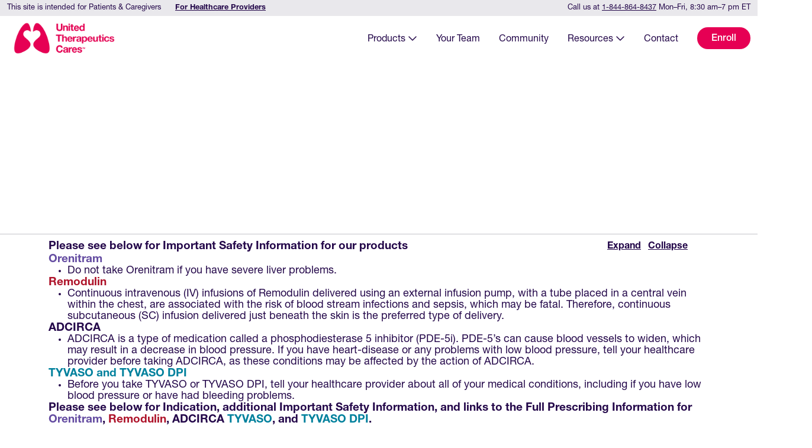

--- FILE ---
content_type: text/html
request_url: https://www.unitedtherapeuticscares.com/
body_size: 23021
content:
<!DOCTYPE html>
<html lang="en">
  <head>
    <script src="https://cmp.osano.com/16CaKdTpgB5gN5zHv/0fafaa6a-726b-46d9-8082-900bf766877e/osano.js"></script>
    <meta charset="UTF-8">
    <META HTTP-EQUIV="Content-type" CONTENT="text/html; charset=UTF-8">
    <meta name="viewport" content="width=device-width, initial-scale=1.0">
    <title>United Therapeutics Cares | Patient Support, United for You</title>
    


<meta name="description" content="For people with PAH and PH-ILD prescribed medication from United Therapeutics, we provide education, insurance support, and assistance with financial aid.">
<meta name="generator" content="Eleventy v3.1.2">


<link rel="canonical" href="https://unitedtherapeuticscares.com/">



<meta property="og:site_name" content="United Therapeutics Cares | Patient Support, United for You">
<meta property="og:title" content="United Therapeutics Cares | Patient Support, United for You">
<meta property="og:description" content="For people with PAH and PH-ILD prescribed medication from United Therapeutics, we provide education, insurance support, and assistance with financial aid.">
<meta property="og:url" content="https://unitedtherapeuticscares.com/">
<meta property="og:locale" content="en"><meta property="og:image" content="https://unitedtherapeuticscares.com/images/social-image.png">


<meta name="twitter:card" content="summary">
<meta name="twitter:title" content="United Therapeutics Cares | Patient Support, United for You">
<meta name="twitter:description" content="For people with PAH and PH-ILD prescribed medication from United Therapeutics, we provide education, insurance support, and assistance with financial aid.">




    

      

      

      <!-- Google Tag Manager -->
      <script>(function(w,d,s,l,i){w[l]=w[l]||[];w[l].push({'gtm.start':
        new Date().getTime(),event:'gtm.js'});var f=d.getElementsByTagName(s)[0],
        j=d.createElement(s),dl=l!='dataLayer'?'&l='+l:'';j.async=true;j.src=
        'https://www.googletagmanager.com/gtm.js?id='+i+dl;f.parentNode.insertBefore(j,f);
        })(window,document,'script','dataLayer','GTM-TC6QW3NW');</script>
        <!-- End Google Tag Manager -->
    


    
    <link rel="apple-touch-icon" sizes="180x180" href="/favicon/apple-touch-icon.png">
    <link rel="icon" type="image/png" sizes="32x32" href="/favicon/favicon-32x32.png">
    <link rel="icon" type="image/png" sizes="16x16" href="/favicon/favicon-16x16.png">
    <link rel="manifest" href="/favicon/site.webmanifest">
    <link rel="mask-icon" href="/favicon/safari-pinned-tab.svg" color="#bf0847">
    <link rel="shortcut icon" href="/favicon/favicon.ico">
    <meta name="msapplication-TileColor" content="#b91d47">
    <meta name="msapplication-config" content="/favicon/browserconfig.xml">
    <meta name="theme-color" content="#ffffff">
    

    <link rel="stylesheet" href="/fontawesome/fontawesome.min.css">
    <link rel="stylesheet" href="/fontawesome/all.min.css">


    <noscript>
      <style>
        .gsap-cloak {
          visibility: inherit !important;
        }
      </style>
    </noscript>
    <script type="module" crossorigin src="/assets/index-DKBmBF9k.js"></script>
    <link rel="stylesheet" crossorigin href="/assets/index-ow7xy5p6.css">
  </head>

  
    
  

  <body id="page-top" class="">

    
      <!-- Google Tag Manager (noscript) -->
      <noscript><iframe src="https://www.googletagmanager.com/ns.html?id=GTM-TC6QW3NW" height="0" width="0" style="display:none;visibility:hidden"></iframe></noscript>
      <!-- End Google Tag Manager (noscript) -->
    

    <a class="btn btn-primary ut__skip-to" href="#main">
      Skip to content
    </a>

    
    
  


<header class="navbar navbar-expand-lg bd-navbar sticky-top bg-white" id="site-header">
  <div class="pre-header bg-silver py-1">
    <div class="container-xxl w-100">
      
        <p>This site is intended for Patients & Caregivers <a class="pre-header__audience-link" href="/provider/">For Healthcare Providers</a></p>
      
      <p class="pre-header__contact d-none d-md-block">Call us at <a class="header__tel-link" href="tel:1-844-864-8437">1-844-864-8437</a> Mon&ndash;Fri, 8:30 am&ndash;7 pm ET</p>
    </div>
  </div>
  <nav id="main-nav" class="container-xxl bd-gutter flex-wrap flex-lg-nowrap" aria-label="Main navigation">
    <a class="navbar-brand p-0 me-0 me-lg-2" href="/" aria-label="Go to United Therapeutics Cares home page">
      <picture><source type="image/webp" srcset="/assets/NrITz-sx-W-992-Cuta9puC.webp 992w"><img loading="lazy" decoding="async" src="/assets/NrITz-sx-W-992-BIPg51_d.svg" alt="" aria-hidden="true" width="992" height="385"></picture>
    </a>
    <div class="bd-navbar-toggle">
      <button class="navbar-toggler d-flex d-lg-none order-3 p-2" type="button" data-bs-toggle="offcanvas" data-bs-target="#bdNavbar" aria-controls="bdNavbar" aria-label="Toggle navigation">
        <i aria-hidden="true" class="fa-solid fa-bars"></i>
      </button>
    </div>
    <div class="header__offcanvas offcanvas-lg offcanvas-end flex-grow-1" tabindex="-1" id="bdNavbar" aria-label="United Therapeutics Menu" data-bs-scroll="true">

      <svg class="d-lg-none header__offcanvas__shape" width="1431" height="1310" viewBox="0 0 1431 1310" fill="none" xmlns="http://www.w3.org/2000/svg">
        <path fill-rule="evenodd" clip-rule="evenodd" d="M1431 0.027832V1310H0V1135.52C175.467 1121.21 352.492 1160.81 518.342 1197.92C773.92 1255.1 1002.96 1306.34 1158.86 1145.18C1420.82 873.954 1161.27 411.216 816.377 374.51C770.691 369.549 750.004 308.917 785.607 284.409C914.721 195.452 1193.78 31.751 1431 0.027832Z" fill="#F4F3F5"></path>
      </svg>

      <div class="offcanvas-header px-4 ">
        <picture><source type="image/webp" srcset="/assets/NrITz-sx-W-992-Cuta9puC.webp 992w"><img loading="lazy" decoding="async" src="/assets/NrITz-sx-W-992-BIPg51_d.svg" alt="United Therapeutics Cares" width="992" height="385"></picture>
        <button type="button" class="btn-close btn-close-dark" data-bs-dismiss="offcanvas" aria-label="Close menu" data-bs-target="#bdNavbar"></button>
      </div>

      <div class="offcanvas-body p-4 pt-0 p-lg-0">
        

        <ul class="navbar-nav ms-lg-auto">

          
  
<li class="nav-item dropdown"><button class="nav-link dropdown-toggle  " type="button" data-bs-toggle="dropdown" aria-expanded="false">
        Products 
        <i aria-hidden="true" class="fa-regular fa-chevron-down"></i>      
      </button>

      <ul class="dropdown-menu"><li class="nav-item "><a class=" nav-link " aria-current="false" href="/products/orenitram/">
        Orenitram
      </a></li><li class="nav-item "><a class=" nav-link " aria-current="false" href="/products/remodulin/">
        Remodulin
      </a></li><li class="nav-item "><a class=" nav-link " aria-current="false" href="/products/adcirca/">
        ADCIRCA
      </a></li><li class="nav-item "><a class=" nav-link " aria-current="false" href="/products/tyvaso/">
        TYVASO
      </a></li><li class="nav-item "><a class=" nav-link " aria-current="false" href="/products/tyvaso-dpi/">
        TYVASO DPI
      </a></li></ul></li><li class="nav-item "><a class=" nav-link " aria-current="false" href="/team/">
        Your Team
      </a></li><li class="nav-item "><a class=" nav-link " aria-current="false" href="/community/">
        Community
      </a></li><li class="nav-item dropdown"><button class="nav-link dropdown-toggle  " type="button" data-bs-toggle="dropdown" aria-expanded="false">
        Resources 
        <i aria-hidden="true" class="fa-regular fa-chevron-down"></i>      
      </button>

      <ul class="dropdown-menu"><li class="nav-item "><a class=" nav-link " aria-current="false" href="/resources/">
        Resource Library
      </a></li><li class="nav-item "><a class=" nav-link " aria-current="false" href="/faqs/">
        FAQs
      </a></li></ul></li><li class="nav-item "><a class=" nav-link " aria-current="false" href="/contact/">
        Contact
      </a></li><li class="nav-item "><a class=" btn btn-primary " aria-current="false" href="/enroll/">
        Enroll
      </a></li>

        </ul>

        <div class="header__contact--mobile d-block d-md-none">
          <p>Call us at <a class="header__tel-link" href="tel:1-844-864-8437">1-844-864-8437</a> Mon&ndash;Fri, <span class="no-break">8:30 am&ndash;7 pm ET</span></p>
        </div>
      </div>

    </div>
  </nav>
</header>

    <div class="pd_ss_wrapper">

      <div class="pd_ss_inner">

        <main id="main" class="">
      
          <section class="home__hero ">
  <div class="container">
    <div class="row justify-content-center text-center mb-5">
      <div class="col-md-10 col-xl-8 py-section py-lg-6">
        <div class="lung-video-container gsap-cloak">

          <div class="lung-video-masked">
            <video aria-hidden="true" autoplay="false" muted="" playsinline="" loop="" poster="/media/hero-bg-video-poster.jpg">
              <source src="/media/hero-bg-video.mp4" type="video/mp4">
            </video>
            <picture><source type="image/webp" srcset="/assets/RQczC5vo_U-1000-DzxpmA5G.webp 1000w"><img loading="lazy" decoding="async" src="/assets/RQczC5vo_U-1000-90iEk7fz.jpeg" alt="" aria-hidden="true" width="1000" height="958"></picture>
          </div>

        </div>
        <div class="home__hero-content gsap-cloak">
          <h1 class="display-1 text-white">United for you.</h1>
          <p class="text-white mb-1">Find answers and resources with the new United Therapeutics Cares<sup>&#8482;</sup>. 
            
          </p><div class="home__custom-select-container">
            <label class="visually-hidden" for="product-select">Select a product to view detailed information</label>
            <select name="products" id="product-select" class="select--patient">
              
              <option value="" disabled="" selected="">Select a treatment to get started</option>
              

                

                  <option value="/products/orenitram/">
                    Orenitram
                  </option>
                  
                
          
              

                

                  <option value="/products/remodulin/">
                    Remodulin
                  </option>
                  
                
          
              

                

                  <option value="/products/adcirca/">
                    ADCIRCA
                  </option>
                  
                
          
              

                

                  <option value="/products/tyvaso/">
                    TYVASO
                  </option>
                  
                
          
              

                

                  <option value="/products/tyvaso-dpi/">
                    TYVASO DPI
                  </option>
                  
                
          
              
      
            </select>
            <i aria-hidden="true" class="fa-solid fa-arrow-up-right"></i>
          </div>
          <p></p>
        </div>
      </div>
      <p id="scroll-indicator" class="text-white gsap-cloak"><span><strong>Scroll</strong> <i aria-hidden="true" class="ms-2 fa-regular fa-arrow-down"></i></span></p>
    </div>
    <div class="home__hero__highlight-text row pt-section text-white">
      <div class="col-md-9">
        <h2>Navigating care for pulmonary hypertension can be complex, especially when starting a new therapy. With United Therapeutics Cares<sup>&#8482;</sup> in your corner, education is never far away. We&rsquo;re one team, with you from day one on.  Together, we&rsquo;ll get to know your unique needs and provide tailored support.</h2>
      </div>
    </div>

  </div>
</section>

<section class="home__support pt-section pb-0 pb-lg-section">
  <div class="home__support__image-container">
    <picture><source type="image/webp" srcset="/assets/y-Fr2NA03n-652-CGmW-Cw_.webp 652w"><img loading="lazy" decoding="async" src="data:image/svg+xml,%3csvg%20width='652'%20height='953'%20viewBox='0%200%20652%20953'%20fill='none'%20xmlns='http://www.w3.org/2000/svg'%3e%3cpath%20d='M1163.51%2043.2753C1147.84%2027.1557%201160.06%20-1.39078%201181.61%200.885884C1294.78%2012.8883%201578.63%2066.8499%201605.36%20207.483C1639.18%20385.233%201263.35%20701.652%20718.648%20867.507C78.9981%201062.24%20-100.475%20914.484%2051.7043%20508.453C193.681%20129.518%20396.474%20-70.0986%20588.591%2052.4935C783.275%20176.755%20848.657%20446.392%201038.59%20430.175C1226.99%20414.085%201281.67%20164.838%201163.51%2043.209L1163.51%2043.2753Z'%20fill='%23000'/%3e%3c/svg%3e" aria-hidden="true" alt="" class="ut__mask-placeholder" width="652" height="953"></picture>
    <picture><source type="image/webp" srcset="/assets/4UWSDSFvxw-1600-BeMro7Xs.webp 1600w"><img loading="lazy" decoding="async" class="ut__masked-image" style=" mask-position: top right;" src="/assets/4UWSDSFvxw-1600-5wsNZD8d.jpeg" alt="A smiling patient" width="1600" height="1067"></picture>
  </div>
  <div class="container">
    <div class="row">
      <div class="col-lg-6 order-2 order-lg-0">
        <h2 class="text-primary gsap-fade">Support tailored to you.</h2>
        <p class="pb-4 gsap-fade"><strong>It all starts with your Patient Navigator.</strong> They&rsquo;re your point person for all things United Therapeutics Cares. Whether they&rsquo;re helping you navigate insurance coverage or keeping you informed about your treatment, their support is personalized for you. Here&rsquo;s what that could look like.</p>
        <div class="ut-icon-list">
          
            <div class="ut-icon-list-item flex-column flex-md-row">
              <div class="ut-icon-container">
                <picture><source type="image/webp" srcset="[data-uri] 59w"><img loading="lazy" decoding="async" src="data:image/svg+xml,%3csvg%20width='59'%20height='46'%20viewBox='0%200%2059%2046'%20fill='none'%20xmlns='http://www.w3.org/2000/svg'%3e%3cpath%20d='M20.0891%2021.2811C19.7384%2018.9113%2019.8966%2016.5845%2020.4824%2014.4079C20.8074%2013.1973%2019.9052%2011.9866%2018.6523%2012.0124C10.5451%2012.1798%203.4941%2018.1987%202.27118%2026.5186C1.93766%2028.7767%202.05311%2031.0134%202.60898%2033.1771C2.65602%2033.3574%202.65174%2033.5463%202.59615%2033.7223L0.0733434%2041.5486C-0.0763148%2042.0251%200.0049282%2042.5531%200.299969%2042.9567C0.547974%2043.2915%200.919981%2043.5019%201.31764%2043.562C1.39461%2043.5749%201.48441%2043.5878%201.57848%2043.5835L9.76692%2043.4246C9.95078%2043.4246%2010.1346%2043.4719%2010.2929%2043.5706C12.1914%2044.7297%2014.2951%2045.4853%2016.5443%2045.8202C23.42%2046.8419%2029.9451%2043.5448%2033.4001%2037.9725C34.0586%2036.9078%2033.4984%2035.5039%2032.2969%2035.1691C26.054%2033.4175%2021.0982%2028.1285%2020.0891%2021.2811Z'%20fill='white'/%3e%3cpath%20d='M58.5554%2029.5453L55.9471%2021.4529C56.5585%2019.2334%2056.6996%2016.928%2056.3704%2014.6054C55.1817%206.25546%2047.9724%20-0.063908%2039.5745%200.000487751C32.3994%200.0562974%2026.5542%204.40945%2024.0271%2010.3639C22.847%2013.1458%2022.3894%2016.2754%2022.8641%2019.4824C23.9929%2027.154%2030.0776%2032.8681%2037.3766%2033.8426C38.9031%2034.0487%2040.4852%2034.0487%2042.0844%2033.8126C44.4277%2033.4648%2046.6127%2032.6577%2048.5753%2031.4127L57.046%2031.5759C57.1401%2031.5759%2057.2299%2031.563%2057.3068%2031.5544C57.7045%2031.4943%2058.0765%2031.284%2058.3245%2030.9491C58.6238%2030.5455%2058.7008%2030.0175%2058.5511%2029.541L58.5554%2029.5453Z'%20fill='white'/%3e%3c/svg%3e" alt="" aria-hidden="true" width="59" height="46"></picture>
              </div>
              <div class="ut-icon-list__content">
                <p class="mb-1"><strong>Education &amp; Expectations</strong></p>
                <p>At enrollment, you’ll be matched with a Patient Navigator. After walking you through our program, they’ll continue to be a resource helping you understand what’s next in your United Therapeutics treatment journey.</p>
              </div>
            </div>
          
            <div class="ut-icon-list-item flex-column flex-md-row">
              <div class="ut-icon-container">
                <picture><source type="image/webp" srcset="[data-uri] 40w"><img loading="lazy" decoding="async" src="data:image/svg+xml,%3csvg%20width='40'%20height='43'%20viewBox='0%200%2040%2043'%20fill='none'%20xmlns='http://www.w3.org/2000/svg'%3e%3cg%20id='Layer_1'%20clip-path='url(%23clip0_782_6241)'%3e%3cpath%20id='Vector'%20d='M32.7332%205.36749V30.4728C32.7332%2033.4244%2030.2781%2035.8403%2027.2785%2035.8403H5.45476C2.43633%2035.8403%200%2033.4244%200%2030.4728V5.36749C0%202.41583%202.43633%200%205.45476%200H27.2785C30.2781%200%2032.7332%202.41583%2032.7332%205.36749Z'%20fill='white'/%3e%3cpath%20id='Vector_2'%20d='M30.907%2043.0001H9.08329C8.07871%2043.0001%207.2666%2042.201%207.2666%2041.2125C7.2666%2040.224%208.07871%2039.4249%209.08329%2039.4249H30.907C33.9161%2039.4249%2036.3618%2037.0183%2036.3618%2034.0574V14.3704C36.3618%2013.3819%2037.1739%2012.5828%2038.1785%2012.5828C39.183%2012.5828%2039.9952%2013.3819%2039.9952%2014.3704V34.0527C39.9952%2038.986%2035.9158%2043.0001%2030.9023%2043.0001H30.907Z'%20fill='white'/%3e%3c/g%3e%3cdefs%3e%3cclipPath%20id='clip0_782_6241'%3e%3crect%20width='40'%20height='43'%20fill='white'/%3e%3c/clipPath%3e%3c/defs%3e%3c/svg%3e" alt="" aria-hidden="true" width="40" height="43"></picture>
              </div>
              <div class="ut-icon-list__content">
                <p class="mb-1"><strong>Insurance &amp; Coverage</strong></p>
                <p>In addition to your Patient Navigator, Access &amp; Affordability Specialists can educate you on your insurance plan and navigate your coverage options.</p>
              </div>
            </div>
          
            <div class="ut-icon-list-item flex-column flex-md-row">
              <div class="ut-icon-container">
                <picture><source type="image/webp" srcset="[data-uri] 51w"><img loading="lazy" decoding="async" src="data:image/svg+xml,%3csvg%20width='51'%20height='43'%20viewBox='0%200%2051%2043'%20fill='none'%20xmlns='http://www.w3.org/2000/svg'%3e%3cg%20id='Layer_1'%3e%3cpath%20id='Vector'%20d='M37.6657%203H14.3343C9.1842%203%205%207.27921%205%2012.5463V28.4537C5%2033.7208%209.1842%2038%2014.3343%2038H37.6657C42.8158%2038%2047%2033.7208%2047%2028.4537V12.5463C47%207.27921%2042.8158%203%2037.6657%203ZM27.081%2028.5137V29.8386C27.081%2030.4479%2026.5936%2030.9465%2025.9977%2030.9465C25.4019%2030.9465%2024.9145%2030.4479%2024.9145%2029.8386V28.5137C22.4139%2028.0752%2020.5136%2026.1641%2020.5136%2023.9021C20.5136%2023.2928%2021.0011%2022.7943%2021.5969%2022.7943C22.1927%2022.7943%2022.6802%2023.2928%2022.6802%2023.9021C22.6802%2025.2547%2024.2013%2026.3949%2025.9977%2026.3949C27.7942%2026.3949%2029.3153%2025.2547%2029.3153%2023.9021C29.3153%2022.7758%2028.2095%2021.7325%2026.738%2021.474C26.7199%2021.474%2026.7019%2021.4648%2026.6838%2021.4648L24.946%2021.0586C22.608%2020.6385%2020.9153%2018.8382%2020.9153%2016.7701C20.9153%2014.7021%2022.608%2012.911%2024.9145%2012.4909V11.1661C24.9145%2010.5567%2025.4019%2010.0582%2025.9977%2010.0582C26.5936%2010.0582%2027.081%2010.5567%2027.081%2011.1661V12.4909C29.392%2012.911%2031.0847%2014.6513%2031.0847%2016.7701C31.0847%2017.3795%2030.5972%2017.878%2030.0014%2017.878C29.4056%2017.878%2028.9181%2017.3795%2028.9181%2016.7701C28.9181%2015.5976%2027.5821%2014.6051%2026.0023%2014.6051C24.4225%2014.6051%2023.0864%2015.5976%2023.0864%2016.7701C23.0864%2017.7441%2024.0569%2018.6535%2025.3478%2018.8797L27.1397%2019.2952C29.6629%2019.7476%2031.4909%2021.6817%2031.4909%2023.9021C31.4909%2026.1225%2029.5906%2028.0798%2027.0901%2028.5137H27.081Z'%20fill='white'/%3e%3c/g%3e%3c/svg%3e" alt="" aria-hidden="true" width="51" height="43"></picture>
              </div>
              <div class="ut-icon-list__content">
                <p class="mb-1"><strong>Cost &amp; Savings</strong></p>
                <p>Whether it’s through our co-pay assistance program or patient assistance program, we’ll share options that may help you afford your medication.</p>
              </div>
            </div>
          
            <div class="ut-icon-list-item flex-column flex-md-row">
              <div class="ut-icon-container">
                <picture><source type="image/webp" srcset="[data-uri] 45w"><img loading="lazy" decoding="async" src="data:image/svg+xml,%3csvg%20width='45'%20height='46'%20viewBox='0%200%2045%2046'%20fill='none'%20xmlns='http://www.w3.org/2000/svg'%3e%3cg%20id='Layer_1'%20clip-path='url(%23clip0_782_6260)'%3e%3cpath%20id='Vector'%20d='M30.1808%2013.5745L20.4808%203.87453C15.7956%20-0.810714%208.20112%20-0.810714%203.51588%203.87453C-1.16936%208.55977%20-1.16936%2016.1542%203.51588%2020.8394L13.2159%2030.5394L30.1848%2013.5745H30.1808Z'%20fill='white'/%3e%3cpath%20id='Vector_2'%20d='M41.4882%2024.8858L31.7883%2015.1858L14.8193%2032.1547L24.5193%2041.8547C29.2045%2046.5399%2036.799%2046.5399%2041.4842%2041.8547C46.1695%2037.1695%2046.1695%2029.575%2041.4842%2024.8898L41.4882%2024.8858Z'%20fill='white'/%3e%3c/g%3e%3cdefs%3e%3cclipPath%20id='clip0_782_6260'%3e%3crect%20width='45'%20height='45'%20fill='white'%20transform='translate(0%200.362549)'/%3e%3c/clipPath%3e%3c/defs%3e%3c/svg%3e" alt="" aria-hidden="true" width="45" height="46"></picture>
              </div>
              <div class="ut-icon-list__content">
                <p class="mb-1"><strong>Prescription Coordination</strong></p>
                <p>We’ll guide you through the steps of getting set up with one of our Specialty Pharmacy partners so that obtaining your prescription and coordinating refills is a simple process.</p>
              </div>
            </div>
          
            <div class="ut-icon-list-item flex-column flex-md-row">
              <div class="ut-icon-container">
                <picture><source type="image/webp" srcset="[data-uri] 46w"><img loading="lazy" decoding="async" src="data:image/svg+xml,%3csvg%20width='46'%20height='46'%20viewBox='0%200%2046%2046'%20fill='none'%20xmlns='http://www.w3.org/2000/svg'%3e%3cg%20id='Layer_1'%20clip-path='url(%23clip0_1431_8678)'%3e%3cpath%20id='Vector'%20d='M44.9981%2023.5305C45.851%2022.3469%2046.1679%2020.9039%2045.9116%2019.461C45.6786%2018.018%2044.8676%2016.7684%2043.6792%2015.9291L40.5752%2013.7976C40.3189%2013.6232%2040.1511%2013.3261%2040.1278%2013.0007L39.8528%209.23301C39.7456%207.77119%2039.0652%206.4367%2037.9606%205.50774C36.8561%204.55992%2035.4486%204.1308%2034.0038%204.25812L30.3033%204.6448C29.963%204.68724%2029.6415%204.55992%2029.4317%204.32414L26.8172%201.61271C25.8151%200.58001%2024.4542%200%2023.0095%200C21.5647%200%2020.1991%200.58001%2019.2018%201.61271L16.5872%204.32414C16.3728%204.55992%2016.0559%204.69195%2015.7156%204.6448L12.0151%204.25812C10.5703%204.10723%209.16285%204.55992%208.05829%205.50774C6.95373%206.43198%206.27328%207.76648%206.16609%209.23301L5.89111%2013.0007C5.86781%2013.3214%205.70003%2013.6232%205.42506%2013.8165L2.33975%2015.9479C1.14663%2016.7637%200.340353%2018.0133%200.107324%2019.4563C-0.149008%2020.8992%200.172572%2022.3422%201.0208%2023.5258L3.21128%2026.605C3.40236%2026.8644%203.4443%2027.2086%203.36041%2027.5293L2.33975%2031.1649C1.95758%2032.5655%202.14866%2034.0508%202.87105%2035.3193C3.59344%2036.5878%204.76325%2037.4696%206.17075%2037.8374L9.78736%2038.7617C10.1043%2038.8465%2010.3606%2039.0635%2010.4911%2039.3652L12.0244%2042.8076C12.621%2044.1421%2013.7069%2045.1559%2015.0678%2045.6699C16.4287%2046.165%2017.8968%2046.0802%2019.1971%2045.453L22.5574%2043.8167C22.8557%2043.6658%2023.1959%2043.6658%2023.4942%2043.8167L26.8544%2045.453C27.6001%2045.8208%2028.3645%2045.9906%2029.1521%2045.9906C29.7673%2045.9906%2030.3872%2045.8821%2030.9837%2045.6699C32.3446%2045.1512%2033.4305%2044.1421%2034.0271%2042.8076L35.5604%2039.3652C35.6863%2039.0635%2035.9426%2038.8465%2036.2642%2038.7617L39.8808%2037.8374C41.2836%2037.4696%2042.4534%2036.5878%2043.1805%2035.3193C43.9029%2034.0508%2044.094%2032.5655%2043.6931%2031.1649L42.6911%2027.5293C42.6072%2027.2086%2042.6492%2026.8597%2042.8403%2026.605L45.0307%2023.5258L44.9981%2023.5305ZM32.7221%2019.5223L22.851%2029.5098C21.9375%2030.434%2020.7444%2030.8867%2019.5327%2030.8867C18.3209%2030.8867%2017.1278%2030.434%2016.2143%2029.5098L13.2781%2026.539C12.3647%2025.6148%2012.3647%2024.1482%2013.2781%2023.224C14.1916%2022.2997%2015.6411%2022.3186%2016.5545%2023.224L19.4907%2026.1948L29.469%2016.2073C30.3639%2015.3019%2031.8319%2015.3019%2032.7221%2016.2073C33.6356%2017.1315%2033.6356%2018.5981%2032.7221%2019.5223Z'%20fill='white'/%3e%3c/g%3e%3cdefs%3e%3cclipPath%20id='clip0_1431_8678'%3e%3crect%20width='46'%20height='46'%20fill='white'/%3e%3c/clipPath%3e%3c/defs%3e%3c/svg%3e" alt="" aria-hidden="true" width="46" height="46"></picture>
              </div>
              <div class="ut-icon-list__content">
                <p class="mb-1"><strong>Treatment Support</strong></p>
                <p>Even before your prescription is filled, we’ll find a check-in schedule that works for you so you have ongoing access to personalized education on your condition and United Therapeutics medication.</p>
              </div>
            </div>
          
        </div>
      </div>
    </div>
  </div>
</section>

<section class="home__about-us py-section">
  <div class="home__about-us__image-container">
    <picture><source type="image/webp" srcset="/assets/kMOEX4UwG0-630-_pFBbEEf.webp 630w"><img loading="lazy" decoding="async" src="data:image/svg+xml,%3csvg%20width='630'%20height='977'%20viewBox='0%200%20630%20977'%20fill='none'%20xmlns='http://www.w3.org/2000/svg'%3e%3cg%20clip-path='url(%23clip0_42_1468)'%3e%3cpath%20d='M0.417725%2063.3967C-23.9059%2047.0618%20-14.4992%208.37217%2014.3044%205.96062C165.616%20-6.65235%20550.677%20-8.4476%20618.474%20160.925C704.209%20374.992%20284.604%20862.494%20-391.646%201202.9C-1185.79%201602.6%20-1455.69%201461.61%20-1350.44%20916.616C-1252.28%20408.004%20-1032.58%20108.83%20-751.936%20215.266C-467.535%20323.164%20-319%20644.454%20-73.514%20577.808C169.993%20511.694%20183.761%20186.6%200.402588%2063.3137L0.417725%2063.3967Z'%20fill='%23E9E8EC'/%3e%3c/g%3e%3cdefs%3e%3cclipPath%20id='clip0_42_1468'%3e%3crect%20width='630'%20height='977'%20fill='white'/%3e%3c/clipPath%3e%3c/defs%3e%3c/svg%3e" aria-hidden="true" alt="" class="ut__mask-placeholder" width="630" height="977"></picture>
    <picture><source type="image/webp" srcset="/assets/BQ0iz_i6pb-1056-CR_F3lrd.webp 1056w"><img loading="lazy" decoding="async" class="ut__masked-image" src="/assets/BQ0iz_i6pb-1056-w2Wmv7wN.jpeg" alt="A person works on a laptop" width="1056" height="1471"></picture>
  </div>
  <div class="container">
    <div class="row justify-content-end">
      <div class="col-lg-6 pb-section home__about-us__content">
        <h2 class="eyebrow">About us</h2>
        <p class="h2 text-primary">Decades of experience.</p>
        <p class="mb-4">United Therapeutics has studied pulmonary hypertension treatments since the company&rsquo;s founding in 1996, so supporting your care is in our DNA. That history makes us who we are: a diverse team with the specialized experience to help us understand your needs and support you on your treatment journey.</p>
        <a href="/team/" class="btn btn-primary">Let&rsquo;s meet</a>
      </div>
    </div>
  </div>
</section>

<section class="home__faqs bg-light py-section">
  <div class="container mb-6">
    <div class="row">
      <div class="col-md-6 col-lg-5 gsap-stagger">
        <h2 class="eyebrow">Frequently asked questions</h2>
        <h3 class="h2 text-primary">Find answers here.</h3>
        <p>Browse common enrollment questions here, or explore our FAQ library for questions and answers.</p>
        <a href="/faqs/" class="btn btn-primary">See all FAQs</a>
      </div>
    </div>
  </div>
  <div class="container gsap-fade">
    
     
  

<div class="accordion accordion-flush" id="home-faq">

  
      
        
     
  



<div class="accordion-item">
  <h3 class="accordion-header">
    <button class="accordion-button collapsed" type="button" data-bs-toggle="collapse" data-bs-target="#collapse-1-820261" aria-expanded="false" aria-controls="flush-collapseOne">
      <strong>What is United Therapeutics Cares<sup>&#8482;</sup> and how can it help me?</strong>
    </button>
  </h3>
  <div id="collapse-1-820261" class="accordion-collapse collapse">
    <div class="accordion-body">
      
          United Therapeutics Cares provides ongoing, one-on-one education and support for adults diagnosed with PAH or PH-ILD who have been prescribed a United Therapeutics medication. Your dedicated Patient Navigator will personalize support and answer questions about what to expect as you begin treatment, insurance coverage, out-of-pocket cost assistance, and prescription fulfillment.<br><br>Even if you are not enrolled in United Therapeutics Cares, you can still benefit from reaching out to our team with any questions regarding the safe and effective use of your United Therapeutics therapy.
        
    </div>
  </div>
</div> 
      
        
     
  



<div class="accordion-item">
  <h3 class="accordion-header">
    <button class="accordion-button collapsed" type="button" data-bs-toggle="collapse" data-bs-target="#collapse-2-99081" aria-expanded="false" aria-controls="flush-collapseOne">
      <strong>Who can enroll in United Therapeutics Cares?</strong>
    </button>
  </h3>
  <div id="collapse-2-99081" class="accordion-collapse collapse">
    <div class="accordion-body">
      
          Any person who is prescribed Orenitram<sup>®</sup>, Remodulin<sup>®</sup>, ADCIRCA<sup>®</sup>, TYVASO<sup>®</sup>, or TYVASO DPI<sup>®</sup> , or their caregiver, that has provided the required consent and authorization can enroll.
        
    </div>
  </div>
</div> 
      
        
     
  



<div class="accordion-item">
  <h3 class="accordion-header">
    <button class="accordion-button collapsed" type="button" data-bs-toggle="collapse" data-bs-target="#collapse-3-410962" aria-expanded="false" aria-controls="flush-collapseOne">
      <strong>How do I enroll in United Therapeutics Cares?</strong>
    </button>
  </h3>
  <div id="collapse-3-410962" class="accordion-collapse collapse">
    <div class="accordion-body">
      
          Enrolling in United Therapeutics Cares is easy. You will work with your healthcare provider to complete the patient enrollment form. The form includes sections for your signature and your healthcare provider’s signature. Once your enrollment form is received, a Patient Navigator will call you to discuss next steps. For questions, call 1-844-864-8437. Our team is available Monday through Friday, 8:30 am to 7:00 pm ET. 
        
    </div>
  </div>
</div> 
      
        
     
  



<div class="accordion-item">
  <h3 class="accordion-header">
    <button class="accordion-button collapsed" type="button" data-bs-toggle="collapse" data-bs-target="#collapse-4-363260" aria-expanded="false" aria-controls="flush-collapseOne">
      <strong>How will I be notified that my enrollment is complete?</strong>
    </button>
  </h3>
  <div id="collapse-4-363260" class="accordion-collapse collapse">
    <div class="accordion-body">
      
          Once your enrollment is received at United Therapeutics Cares, your Patient Navigator will reach out to introduce themselves and provide you with helpful program information. Keep an eye out for a phone call from our team.
        
    </div>
  </div>
</div> 
      
        
     
  



<div class="accordion-item">
  <h3 class="accordion-header">
    <button class="accordion-button collapsed" type="button" data-bs-toggle="collapse" data-bs-target="#collapse-5-908811" aria-expanded="false" aria-controls="flush-collapseOne">
      <strong>Can my caregiver or I receive emails or texts from the program? How do I choose my communication preferences?</strong>
    </button>
  </h3>
  <div id="collapse-5-908811" class="accordion-collapse collapse">
    <div class="accordion-body">
      
          Yes, patients and caregivers can opt-in to receive outreach from the program via email, phone calls, and/or text messages. You can provide your communication preferences at the time of enrollment or by letting your Patient Navigator know. You can change your communication preferences at any time.
        
    </div>
  </div>
</div> 
      
    

</div> 
  </div>
</section>



     
  <section class="py-0">
  <div class="ut-image-gradient-banner ">
    <picture><source type="image/webp" srcset="/assets/A-3dmRwtHs-2500-DOQF9aMZ.webp 2500w"><img loading="lazy" decoding="async" src="/assets/A-3dmRwtHs-2500-DwSilWXn.jpeg" alt="A patient speaking with friends" width="2500" height="1216"></picture>
    <div class="ut-image-gradient-banner__overlay"></div>
    <div class="ut-image-gradient-banner__stripe"></div>
  </div>
</section> 

          
          
            



     
  
<div x-data="{ status: 'normal' }">

  <section id="isi-preview" class="isi" :class="'isi-status--' + status" @pageshow.window="status = 'normal'">
    <div class="container position-relative" :class="status">  

        <div class="isi-headline">
          <h2 class="h3 blue my-0">Please see below for Important Safety Information for our products</h2>
          <div class="isi-buttons">
            <button aria-label="Collapse important safety information preview" x-show="status !== 'expanded'" @click="status = 'expanded'" class="isi-button btn">
              Expand
            </button>
            <button aria-label="Collapse important safety information preview" x-show="status !== 'minimized'" @click="status = 'minimized'" class="isi-button btn">
               Collapse
            </button>
          </div>
        </div>

        <div class="isi-preview__default-content" x-show="status === 'normal'" x-collapse="">
          
  <h3 class="purple mt-0"><a href="#isi-orenitram">Orenitram</a></h3>
  <ul class="bullet special mt-0">
    <li class="mb-0">Do not take Orenitram if you have severe liver problems.</li>
  </ul>
  <h3 class="red mt-0"><a href="#isi-remodulin">Remodulin</a></h3>
  <ul class="bullet special mt-0">
    <li class="mb-0">Continuous intravenous (IV) infusions of Remodulin delivered using an external infusion pump, with
      a tube placed in a central vein within the chest, are associated with the risk of blood stream infections and
      sepsis, which may be fatal. Therefore, continuous subcutaneous (SC) infusion delivered just beneath the skin is
      the preferred type of delivery.</li>
  </ul>
  <h3><a href="#isi-adcirca">ADCIRCA</a></h3>
  <ul>
    <li>
      ADCIRCA is a type of medication called a phosphodiesterase 5 inhibitor (PDE-5i). PDE-5’s can cause blood vessels to widen, which may result in a decrease in blood pressure. If you have heart-disease or any problems with low blood pressure, tell your healthcare provider before taking ADCIRCA, as these conditions may be affected by the action of ADCIRCA.
    </li>
  </ul>
  <h3 class="light-blue mt-0"><a href="#isi-tyvaso">TYVASO and TYVASO DPI</a></h3>
  <ul class="bullet special mt-0">
    <li class="mb-0">Before you take TYVASO or TYVASO DPI, tell your healthcare provider about all of your medical
      conditions, including if you have low blood pressure or have had bleeding problems.</li>
  </ul>

  <h3 class="mt-0.5">Please see below for Indication, additional Important Safety Information, and links to the Full
    Prescribing Information for <a href="#isi-orenitram" class="purple bold">Orenitram</a>, <a href="#isi-remodulin" class="red bold">Remodulin</a>, ADCIRCA <a href="#isi-tyvaso" class="light-blue bold">TYVASO</a>, and <a href="#isi-tyvaso" class="light-blue bold">TYVASO DPI</a>.</h3>

        </div>

        <div class="isi-preview__expanded-content" x-show="status === 'expanded'" x-collapse="">
          


<h2 class="h3 blue mt-0 hide--expanded">SELECT IMPORTANT <span style="white-space: nowrap;">SAFETY INFORMATION</span></h2>

<h3 class="purple mt-0"><a href="#isi-orenitram">Orenitram</a></h3>
<ul class="bullet special mt-0">
  <li class="mb-0">Do not take Orenitram if you have severe liver problems.</li>
</ul>
<h3 class="red mt-0"><a href="#isi-remodulin">Remodulin</a></h3>
<ul class="bullet special mt-0">
  <li class="mb-0">Continuous intravenous (IV) infusions of Remodulin delivered using an external infusion pump, with
    a tube placed in a central vein within the chest, are associated with the risk of blood stream infections and
    sepsis, which may be fatal. Therefore, continuous subcutaneous (SC) infusion delivered just beneath the skin is
    the preferred type of delivery.</li>
</ul>
<h3><a href="#isi-adcirca">ADCIRCA</a></h3>
<ul>
  <li>
    ADCIRCA is a type of medication called a phosphodiesterase 5 inhibitor (PDE-5i). PDE-5’s can cause blood vessels to widen, which may result in a decrease in blood pressure. If you have heart-disease or any problems with low blood pressure, tell your healthcare provider before taking ADCIRCA, as these conditions may be affected by the action of ADCIRCA.
  </li>
</ul>
<h3 class="light-blue mt-0"><a href="#isi-tyvaso">TYVASO and TYVASO DPI</a></h3>
<ul class="bullet special mt-0">
  <li class="mb-0">Before you take TYVASO or TYVASO DPI, tell your healthcare provider about all of your medical
    conditions, including if you have low blood pressure or have had bleeding problems.</li>
</ul>


<h3>
  Treatment options for adult patients with pulmonary arterial hypertension
  (PAH; WHO Group 1), which is high blood pressure in the arteries of your
  lungs. TYVASO and TYVASO DPI are also indicated for adult patients with
  pulmonary hypertension associated with interstitial lung disease (PH-ILD; WHO
  Group 3).
</h3>
<h3>
  Please see below for Indication, additional Important Safety Information, and
  links to the Full Prescribing Information for
  <a href="#isi-orenitram" class="purple bold">Orenitram</a>,
  <a href="#isi-remodulin" class="red bold">Remodulin</a>,
  <a href="#isi-adcirca" class="bold">ADCIRCA</a>,
  <a href="#isi-tyvaso" class="light-blue bold">TYVASO</a>, and
  <a href="#isi-tyvaso" class="light-blue bold">TYVASO DPI</a>.
</h3>
<h3 id="isi-orenitram" class="purple mt-2">What is Orenitram?</h3>
<p>
  Orenitram is a prescription medicine used to treat pulmonary arterial
  hypertension (PAH) which is high blood pressure in the arteries of your lungs.
  Orenitram can help slow down the progression of your disease and improve your
  ability to exercise. It is not known if Orenitram is safe and effective in
  children.
</p>
<h3 class="mt">IMPORTANT SAFETY INFORMATION FOR ORENITRAM</h3>
<h3 class="purple mt">Who should not take Orenitram?</h3>
<p class="bold mt-0.5">
  Do not take Orenitram if you have severe liver problems.
</p>
<h3 class="purple mt">
  What should I tell my healthcare provider before taking Orenitram?
</h3>
<p class="bold mt-0.5">Tell your healthcare provider:</p>
<ul class="bullet">
  <li>If you have liver problems or diverticulosis.</li>
  <li>
    If you are pregnant, breastfeeding, and/or plan to become pregnant or
    breastfeed. It is not known if Orenitram will harm your unborn baby or if
    Orenitram passes into your breast milk. Talk to your healthcare provider
    about the best way to feed your baby during treatment with Orenitram.
  </li>
  <li>
    <span class="bold">About all the medicines you take,</span> including
    prescription and over-the-counter medicines, vitamins, and herbal
    supplements. Orenitram and other medicines may affect each other causing
    side effects. Do not start any new medicine until you check with your
    healthcare provider. Especially tell your healthcare provider if you take
    another medicine that contains treprostinil, such as Remodulin<sup>®</sup>
    or Tyvaso<sup>®</sup>.
  </li>
</ul>
<h3 class="purple mt">How should I take Orenitram?</h3>
<ul class="bullet mt-0.5">
  <li>
    <span class="bold">Do not change your dose or suddenly stop taking Orenitram without first
      talking to your healthcare provider.</span>
  </li>
  <li>
    Orenitram is usually taken 3 times a day (about every 8 hours) or 2 times a
    day (about every 12 hours). Your healthcare provider will tell you how often
    you should take Orenitram. If you have side effects, your healthcare
    provider may tell you to change your dose or when you take Orenitram. Take
    Orenitram with food.
  </li>
  <li>
    Swallow Orenitram tablets whole. Do not split, chew, crush, or break your
    Orenitram tablets. Do not take Orenitram tablets that are damaged or broken.
    <span class="bold">If Orenitram tablets are not taken whole, they may release too much
      medicine at one time. This can lead to side effects.</span>
  </li>
  <li>
    If you miss your dose of Orenitram, take the missed dose as soon as possible
    with food.
  </li>
  <li>
    If you miss 2 or more doses of Orenitram, call your healthcare provider to
    see if you need to change your dose.
  </li>
  <li>
    If you take too much Orenitram, call your healthcare provider or go to the
    nearest hospital emergency room right away.
  </li>
  <li>
    You may see the tablet shell in your stools (bowel movements). This is
    usually normal. The tablet shell is not digested. If you have
    diverticulosis, the tablet shell may get stuck in a blind pouch or
    diverticulum in your intestine.
  </li>
</ul>
<h3 class="purple mt">What are the possible side effects of Orenitram?</h3>
<p class="bold mt-0.5">
  Orenitram can cause serious side effects, including worsening of PAH symptoms.
</p>
<ul class="bullet">
  <li>
    Stopping Orenitram suddenly may cause worsening of your PAH symptoms.
    <span class="bold">Do not change your dose or suddenly stop taking Orenitram without first
      talking to your healthcare provider.</span>
  </li>
  <li>
    <span class="bold">The most common side effects of Orenitram include</span>
    headache, diarrhea, nausea, vomiting, flushing, and pain in arms, legs, and
    jaw. These are not all of the possible side effects of Orenitram. Tell your
    healthcare provider if you have any side effect that bothers you or does not
    go away.
  </li>
  <li>
    Call your healthcare provider for medical advice about side effects. You may
    report side effects to the FDA at
    <a href="https://www.fda.gov/MedWatch" target="_blank" class="underline" data-modal-open="external" role="button" tabindex="0">www.fda.gov/MedWatch</a>
    or call 1-800-FDA-1088.
  </li>
</ul>
<p class="bold">
  The risk information provided here is not comprehensive. To learn more about
  Orenitram, talk with your healthcare provider. Please see
  <a href="https://orenitram.com/pdf/Orenitram_Full_Prescribing_Information.pdf" target="_blank" class="underline">Full Prescribing Information</a>
  and
  <a href="https://www.orenitram.com/pdf/Orenitram-Patient-Information.pdf" target="_blank" class="underline">Patient Information</a>
  at
  <a href="https://www.orenitram.com" target="_blank" class="underline">www.orenitram.com</a>
  or call Customer Service at 1-877-UNITHER (1-877-864-8437).
</p>
<p>OREISIconOCT19</p>

<h3 id="isi-remodulin" class="bold red mt-2">What is Remodulin?</h3>
<p>
  Remodulin is a prescription medication used to treat adults with pulmonary
  arterial hypertension (PAH; WHO Group 1), which is high blood pressure in the
  arteries of your lungs. Remodulin can reduce symptoms associated with
  exercise. Remodulin was studied mainly in patients with NYHA Functional Class
  II-IV symptoms. It is not known if Remodulin issafe and effective in children.
</p>
<p>
  In people with PAH who need to switch from epoprostenol, Remodulin is approved
  to slow the worsening of symptoms.
</p>
<h3 class="mt">IMPORTANT SAFETY INFORMATION FOR REMODULIN</h3>
<h3 class="red mt">
  Before you take Remodulin, tell your healthcare provider if you:
</h3>
<ul class="bullet">
  <li>
    Have other medical conditions or take other medicines that may affect your
    use of Remodulin by increasing the risk of side effects or decreasing the
    drug’s effectiveness.
  </li>
  <li>
    Have liver or kidney problems. Your Remodulin dose may need to be adjusted
    if you have liver problems.
  </li>
  <li>Have low blood pressure or bleeding problems.</li>
  <li>
    Are taking gemfibrozil (for high cholesterol), rifampin (for infection) or
    other drugs that affect liver enzymes. Your doctor may need to adjust your
    Remodulin dosage.
  </li>
  <li>
    Are pregnant, breastfeeding, or planning to become pregnant. It is not known
    if Remodulin will harm your unborn baby or if Remodulin passes into your
    breast milk.
  </li>
</ul>
<h3 class="red mt">What are the serious side effects of Remodulin?</h3>
<ul class="bullet">
  <li>
    Continuous intravenous (IV) infusions of Remodulin delivered using an
    external infusion pump, with a tube placed in a central vein within the
    chest, are associated with the risk of blood stream infections and sepsis,
    which may be fatal. Therefore, continuous subcutaneous (SC) infusion
    delivered just beneath the skin is the preferred type of delivery.
  </li>
  <li>
    Worsening of PAH symptoms. Do not stop taking or greatly reduce your
    Remodulin dose without consulting your doctor.
  </li>
  <li>
    Low blood pressure (symptomatic hypotension). If you have low blood pressure
    or are taking drugs that lower your blood pressure, the risk of low blood
    pressure is increased.
  </li>
  <li>
    Bleeding problems. Remodulin may increase the risk of bleeding in people who
    take blood thinners (anticoagulants).
  </li>
</ul>
<h3 class="red mt">What are the possible side effects of Remodulin?</h3>
<ul class="bullet">
  <li>
    In clinical studies of SC infusion of Remodulin, most people experienced
    infusion site pain and infusion site reaction (redness, swelling, and rash).
    These symptoms were sometimes severe and sometimes required treatment with
    narcotics or discontinuation of Remodulin.
  </li>
  <li>
    IV infusion of Remodulin delivered through an external pump has been
    associated with the risk of blood stream infections, arm swelling, tingling
    sensations, bruising, and pain.
  </li>
  <li>
    The most common side effects seen with either SC or IV Remodulin were
    headache, diarrhea, nausea, rash, jaw pain, widening of the blood vessels
    (vasodilatation), and swelling from fluid retention (edema). These are not
    all the possible side effects of Remodulin. Call your doctor for medical
    advice about side effects.
  </li>
</ul>
<p class="mt bold">
  You may report side effects to the FDA at
  <a href="https://www.fda.gov/MedWatch" target="_blank" class="underline" data-modal-open="external" role="button" tabindex="0">www.fda.gov/MedWatch</a>
  or call 1-800-FDA-1088.
</p>
<p class="bold">
  The risk information provided here is not comprehensive. To learn more about
  Remodulin, talk with your healthcare provider. Please see
  <a href="https://www.remodulin.com/media/content/files/remodulin-pi.pdf" target="_blank" class="underline">Full Prescribing Information</a>
  at
  <a href="https://www.remodulin.com/" target="_blank" class="underline">www.remodulin.com</a>
  or call Customer Service at
  <span style="white-space: nowrap">1-877-UNITHER</span>
  <span style="white-space: nowrap">(1-877-864-8437).</span>
</p>
<p class="mt mb-2">REMISIconMAY2021</p>




<div id="isi-adcirca">
  <h2 class="h3">
  Important Safety Considerations for ADCIRCA<sup>®</sup>
  (tadalafil)
</h2>
<ul>
  <li>
    You should discuss all of your medical conditions and all medications
    with your healthcare provider before starting ADCIRCA
  </li>
  <li>
    Do not take ADCIRCA if you take any medications that contain nitrates
    (often used for chest pain) or guanylate cyclase stimulators, as the
    combination could cause a sudden, unsafe drop in blood pressure
  </li>
  <li>
    Do not take ADCIRCA if you are allergic to tadalafil or any other
    ingredient in ADCIRCA
  </li>
  <li>
    ADCIRCA is a type of medication called a phosphodiesterase 5 inhibitor
    (PDE-5i) that can cause blood vessels to widen, which may result in a
    decrease in blood pressure. If you have heart-disease or any problems
    with low blood pressure, tell your healthcare provider before taking
    ADCIRCA, as these conditions may be affected by the action of ADCIRCA
  </li>
  <li>
    Talk with your healthcare provider if you are pregnant or planning to
    become pregnant or if you are breastfeeding or plan to breast feed.
  </li>
  <li>
    If you have ever had blockage in the veins of your lungs, known as
    pulmonary veno-occlusive disease (PVOD), ADCIRCA is not recommended for
    you
  </li>
  <li>
    Taking ADCIRCA with alcohol, or blood pressure medications, such as
    alpha-blockers, may lower blood pressure and cause hypotension
    (light-headedness or fainting)
  </li>
  <li>
    Do not take ADCIRCA if you are taking rifampin (an antibiotic for
    certain bacterial infections), or antifungal medications, such as
    ketoconazole and itraconazole. If you require treatment with both
    ADCIRCA and ritonavir (Norvir<sup>®</sup>) at the same time, your
    dose of ADCIRCA will need to be adjusted. Inform your healthcare
    provider if you have kidney or liver problems before taking ADCIRCA
  </li>
  <li>
    ADCIRCA contains the same ingredient (tadalafil) as
    Cialis<sup>®</sup>, which is used to treat erectile dysfunction (ED,
    impotence) and the signs and symptoms of benign prostatic hyperplasia
    (BPH, enlarged prostate). If you are taking ADCIRCA, do not take Cialis
    or other PDE-5is
  </li>
  <li>
    In rare cases, patients reported side effects such as decreased eyesight
    or loss of vision in one or both eyes (NAION), or sudden decrease or
    loss of hearing, sometimes with ringing in the ears and dizziness. If
    you experience any of these side effects after taking ADCIRCA, seek
    medical attention right away
  </li>
  <li>
    In rare cases, men taking PDE-5is (including tadalafil) for erectile
    dysfunction reported side effects such as an erection lasting more than
    four hours. If you experience a prolonged erection, seek medical
    attention right away
  </li>
  <li>
    The most common side effects of ADCIRCA are headache, muscle pain,
    getting red or hot in the face (flushing), nausea, pain in the arms,
    legs or back, upset stomach, stuffy or congested nose
  </li>
</ul>
<p class="version">ADC.ISI.CON.SEP2020</p>
<p>
  <strong>For more information about ADCIRCA, please see the
    <a href="http://pi.lilly.com/us/adcirca-pi.pdf" target="_blank">Full Prescribing Information</a>
    and<br>
    <a href="http://pi.lilly.com/us/adcirca-ppi.pdf" target="_blank">Patient Information</a>
    or call <a href="tel:18005455979">1-800-545-5979</a>.</strong>
</p>

  <p>
    Call your healthcare provider for medical advice about side effects. You
    are encouraged to report negative side effects to the FDA at
    <a href="https://www.fda.gov/medwatch" target="_blank">www.fda.gov/medwatch</a>
    or call 1-800-FDA-1088.
  </p>
</div>




<h3 id="isi-tyvaso" class="light-blue mt-2">What are TYVASO and TYVASO DPI?</h3>
<p>
  TYVASO (treprostinil) Inhalation Solution and TYVASO DPI (treprostinil)
  Inhalation Powder are prescription medicines used in adults to treat:
</p>
<ul class="bullet">
  <li>
    Pulmonary arterial hypertension (PAH; WHO Group 1), which is high blood
    pressure in the arteries of your lungs. TYVASO or TYVASO DPI can improve the
    ability to exercise. Your ability to exercise decreases 4 hours after taking
    TYVASO or TYVASO DPI. It is not known if TYVASO or TYVASO DPI is safe and
    effective in children under 18 years of age.
  </li>
  <li>
    Pulmonary hypertension associated with interstitial lung disease (PH-ILD;
    WHO Group 3), which is high blood pressure in the lungs due to inflammation
    and sometimes scarring in the lungs. TYVASO or TYVASO DPI can improve the
    ability to exercise.
  </li>
</ul>
<h3 class="mt">IMPORTANT SAFETY INFORMATION FOR TYVASO and TYVASO DPI</h3>
<p class="bold mt">
  Before you take TYVASO or TYVASO DPI, tell your healthcare provider about all
  of your medical conditions, including if you:
</p>
<ul class="bullet mt-0">
  <li>Have low blood pressure</li>
  <li>Have or have had bleeding problems</li>
  <li>Have asthma or chronic obstructive pulmonary disease (COPD)</li>
  <li>
    Are pregnant or plan to become pregnant. It is not known if either product
    will harm your unborn baby.
  </li>
  <li>
    Are breastfeeding or plan to breastfeed. It is not known if either product
    passes into your breast milk. Talk to your healthcare provider about the
    best way to feed your baby during treatment.
  </li>
</ul>
<p>
  <span class="bold mt">Tell your healthcare provider about all of the medicines you take,</span>
  including prescription and over-the-counter medicines, vitamins, and herbal
  supplements. Either product and other medicines may affect each other.
</p>
<p class="bold mt">Especially tell your healthcare provider if you take:</p>
<ul class="bullet mt-0">
  <li>Medicines used to treat high blood pressure or heart disease</li>
  <li>Medicines that decrease blood clotting (anticoagulants)</li>
  <li>Water pills (diuretics)</li>
  <li>
    Gemfibrozil (Lopid<sup>®</sup>) or rifampin (Rimactane<sup>®</sup>,
    Rifadin<sup>®</sup>, Rifamate<sup>®</sup>, Rifater<sup>®</sup>)
  </li>
</ul>
<p class="bold mt">
  What are the possible side effects of TYVASO or TYVASO DPI?
</p>
<p class="mt-0">
  Both products can cause
  <span class="bold">serious side effects,</span> including:
</p>
<ul class="bullet mt-0">
  <li>
    <span class="bold">Low blood pressure</span> (symptomatic hypotension). If
    you have low blood pressure, either product may lower your blood pressure
    more.
  </li>
  <li>
    <span class="bold">Bleeding problems.</span> Either product may increase the
    risk of bleeding, especially in people who take blood thinners
    (anticoagulants).
  </li>
</ul>
<p>
  <span class="bold">The most common side effects</span> of both products are
  cough, headache, throat irritation and pain, nausea, reddening of the face and
  neck (flushing), fainting or loss of consciousness, dizziness, diarrhea, and
  shortness of breath. Like other inhaled prostaglandins, you may have trouble
  breathing after taking TYVASO or TYVASO DPI because it may cause the muscles
  around your airway to tighten (bronchospasm). These are not all the possible
  side effects. Call your doctor for medical advice about side effects or if you
  have trouble breathing.
</p>
<p class="bold">
  You may report side effects to the FDA at
  <a href="https://www.fda.gov/MedWatch" target="_blank" style="text-decoration: underline" data-modal-open="external" role="button" tabindex="0">www.fda.gov/MedWatch</a>
  or call <span style="white-space: nowrap">1-800-FDA-1088.</span>
</p>
<p class="bold">
  The risk information provided here is not comprehensive. To learn more about
  TYVASO or TYVASO DPI, talk with your healthcare provider. Please see Full
  Prescribing Information for
  <a href="https://www.tyvaso.com/pdf/TYVASO-PI.pdf" target="_blank" style="text-decoration: underline">TYVASO</a>
  or
  <a href="https://www.tyvaso.com/pdf/TYVASO-DPI-PI.pdf" target="_blank" style="text-decoration: underline">TYVASO DPI</a>, Instructions for Use manuals for
  <a href="https://www.tyvaso.com/pdf/TD100_instructions_for_use.pdf" target="_blank" style="text-decoration: underline">TD-100</a>
  and
  <a href="https://www.tyvaso.com/pdf/TD300_instructions_for_use.pdf" target="_blank" style="text-decoration: underline">TD-300</a>
  TYVASO<sup>®</sup> Inhalation System and
  <a href="https://www.tyvaso.com/pdf/TYVASO-DPI-instructions-for-use.pdf" target="_blank" style="text-decoration: underline">TYVASO DPI™ Inhalation Powder</a>, and additional information at
  <a href="https://www.tyvaso.com" target="_blank" class="underline">www.TYVASO.com</a>
  or call <span style="white-space: nowrap">1-877-UNITHER</span>
  <span style="white-space: nowrap">(1-877-864-8437).</span>
</p>
<p class="mt">TYVISIconMAY2022</p>




          <i class="isi-preview__scroll-indicator fa-solid fa-arrow-down"></i>
        </div>

    </div>
  </section>

  <section id="isi" class="isi isi--full py-6 ">

    <div class="container">

      


<h2 class="h3 blue mt-0 hide--expanded">SELECT IMPORTANT <span style="white-space: nowrap;">SAFETY INFORMATION</span></h2>

<h3 class="purple mt-0"><a href="#isi-orenitram">Orenitram</a></h3>
<ul class="bullet special mt-0">
  <li class="mb-0">Do not take Orenitram if you have severe liver problems.</li>
</ul>
<h3 class="red mt-0"><a href="#isi-remodulin">Remodulin</a></h3>
<ul class="bullet special mt-0">
  <li class="mb-0">Continuous intravenous (IV) infusions of Remodulin delivered using an external infusion pump, with
    a tube placed in a central vein within the chest, are associated with the risk of blood stream infections and
    sepsis, which may be fatal. Therefore, continuous subcutaneous (SC) infusion delivered just beneath the skin is
    the preferred type of delivery.</li>
</ul>
<h3><a href="#isi-adcirca">ADCIRCA</a></h3>
<ul>
  <li>
    ADCIRCA is a type of medication called a phosphodiesterase 5 inhibitor (PDE-5i). PDE-5’s can cause blood vessels to widen, which may result in a decrease in blood pressure. If you have heart-disease or any problems with low blood pressure, tell your healthcare provider before taking ADCIRCA, as these conditions may be affected by the action of ADCIRCA.
  </li>
</ul>
<h3 class="light-blue mt-0"><a href="#isi-tyvaso">TYVASO and TYVASO DPI</a></h3>
<ul class="bullet special mt-0">
  <li class="mb-0">Before you take TYVASO or TYVASO DPI, tell your healthcare provider about all of your medical
    conditions, including if you have low blood pressure or have had bleeding problems.</li>
</ul>


<h3>
  Treatment options for adult patients with pulmonary arterial hypertension
  (PAH; WHO Group 1), which is high blood pressure in the arteries of your
  lungs. TYVASO and TYVASO DPI are also indicated for adult patients with
  pulmonary hypertension associated with interstitial lung disease (PH-ILD; WHO
  Group 3).
</h3>
<h3>
  Please see below for Indication, additional Important Safety Information, and
  links to the Full Prescribing Information for
  <a href="#isi-orenitram" class="purple bold">Orenitram</a>,
  <a href="#isi-remodulin" class="red bold">Remodulin</a>,
  <a href="#isi-adcirca" class="bold">ADCIRCA</a>,
  <a href="#isi-tyvaso" class="light-blue bold">TYVASO</a>, and
  <a href="#isi-tyvaso" class="light-blue bold">TYVASO DPI</a>.
</h3>
<h3 id="isi-orenitram" class="purple mt-2">What is Orenitram?</h3>
<p>
  Orenitram is a prescription medicine used to treat pulmonary arterial
  hypertension (PAH) which is high blood pressure in the arteries of your lungs.
  Orenitram can help slow down the progression of your disease and improve your
  ability to exercise. It is not known if Orenitram is safe and effective in
  children.
</p>
<h3 class="mt">IMPORTANT SAFETY INFORMATION FOR ORENITRAM</h3>
<h3 class="purple mt">Who should not take Orenitram?</h3>
<p class="bold mt-0.5">
  Do not take Orenitram if you have severe liver problems.
</p>
<h3 class="purple mt">
  What should I tell my healthcare provider before taking Orenitram?
</h3>
<p class="bold mt-0.5">Tell your healthcare provider:</p>
<ul class="bullet">
  <li>If you have liver problems or diverticulosis.</li>
  <li>
    If you are pregnant, breastfeeding, and/or plan to become pregnant or
    breastfeed. It is not known if Orenitram will harm your unborn baby or if
    Orenitram passes into your breast milk. Talk to your healthcare provider
    about the best way to feed your baby during treatment with Orenitram.
  </li>
  <li>
    <span class="bold">About all the medicines you take,</span> including
    prescription and over-the-counter medicines, vitamins, and herbal
    supplements. Orenitram and other medicines may affect each other causing
    side effects. Do not start any new medicine until you check with your
    healthcare provider. Especially tell your healthcare provider if you take
    another medicine that contains treprostinil, such as Remodulin<sup>®</sup>
    or Tyvaso<sup>®</sup>.
  </li>
</ul>
<h3 class="purple mt">How should I take Orenitram?</h3>
<ul class="bullet mt-0.5">
  <li>
    <span class="bold">Do not change your dose or suddenly stop taking Orenitram without first
      talking to your healthcare provider.</span>
  </li>
  <li>
    Orenitram is usually taken 3 times a day (about every 8 hours) or 2 times a
    day (about every 12 hours). Your healthcare provider will tell you how often
    you should take Orenitram. If you have side effects, your healthcare
    provider may tell you to change your dose or when you take Orenitram. Take
    Orenitram with food.
  </li>
  <li>
    Swallow Orenitram tablets whole. Do not split, chew, crush, or break your
    Orenitram tablets. Do not take Orenitram tablets that are damaged or broken.
    <span class="bold">If Orenitram tablets are not taken whole, they may release too much
      medicine at one time. This can lead to side effects.</span>
  </li>
  <li>
    If you miss your dose of Orenitram, take the missed dose as soon as possible
    with food.
  </li>
  <li>
    If you miss 2 or more doses of Orenitram, call your healthcare provider to
    see if you need to change your dose.
  </li>
  <li>
    If you take too much Orenitram, call your healthcare provider or go to the
    nearest hospital emergency room right away.
  </li>
  <li>
    You may see the tablet shell in your stools (bowel movements). This is
    usually normal. The tablet shell is not digested. If you have
    diverticulosis, the tablet shell may get stuck in a blind pouch or
    diverticulum in your intestine.
  </li>
</ul>
<h3 class="purple mt">What are the possible side effects of Orenitram?</h3>
<p class="bold mt-0.5">
  Orenitram can cause serious side effects, including worsening of PAH symptoms.
</p>
<ul class="bullet">
  <li>
    Stopping Orenitram suddenly may cause worsening of your PAH symptoms.
    <span class="bold">Do not change your dose or suddenly stop taking Orenitram without first
      talking to your healthcare provider.</span>
  </li>
  <li>
    <span class="bold">The most common side effects of Orenitram include</span>
    headache, diarrhea, nausea, vomiting, flushing, and pain in arms, legs, and
    jaw. These are not all of the possible side effects of Orenitram. Tell your
    healthcare provider if you have any side effect that bothers you or does not
    go away.
  </li>
  <li>
    Call your healthcare provider for medical advice about side effects. You may
    report side effects to the FDA at
    <a href="https://www.fda.gov/MedWatch" target="_blank" class="underline" data-modal-open="external" role="button" tabindex="0">www.fda.gov/MedWatch</a>
    or call 1-800-FDA-1088.
  </li>
</ul>
<p class="bold">
  The risk information provided here is not comprehensive. To learn more about
  Orenitram, talk with your healthcare provider. Please see
  <a href="https://orenitram.com/pdf/Orenitram_Full_Prescribing_Information.pdf" target="_blank" class="underline">Full Prescribing Information</a>
  and
  <a href="https://www.orenitram.com/pdf/Orenitram-Patient-Information.pdf" target="_blank" class="underline">Patient Information</a>
  at
  <a href="https://www.orenitram.com" target="_blank" class="underline">www.orenitram.com</a>
  or call Customer Service at 1-877-UNITHER (1-877-864-8437).
</p>
<p>OREISIconOCT19</p>

<h3 id="isi-remodulin" class="bold red mt-2">What is Remodulin?</h3>
<p>
  Remodulin is a prescription medication used to treat adults with pulmonary
  arterial hypertension (PAH; WHO Group 1), which is high blood pressure in the
  arteries of your lungs. Remodulin can reduce symptoms associated with
  exercise. Remodulin was studied mainly in patients with NYHA Functional Class
  II-IV symptoms. It is not known if Remodulin issafe and effective in children.
</p>
<p>
  In people with PAH who need to switch from epoprostenol, Remodulin is approved
  to slow the worsening of symptoms.
</p>
<h3 class="mt">IMPORTANT SAFETY INFORMATION FOR REMODULIN</h3>
<h3 class="red mt">
  Before you take Remodulin, tell your healthcare provider if you:
</h3>
<ul class="bullet">
  <li>
    Have other medical conditions or take other medicines that may affect your
    use of Remodulin by increasing the risk of side effects or decreasing the
    drug’s effectiveness.
  </li>
  <li>
    Have liver or kidney problems. Your Remodulin dose may need to be adjusted
    if you have liver problems.
  </li>
  <li>Have low blood pressure or bleeding problems.</li>
  <li>
    Are taking gemfibrozil (for high cholesterol), rifampin (for infection) or
    other drugs that affect liver enzymes. Your doctor may need to adjust your
    Remodulin dosage.
  </li>
  <li>
    Are pregnant, breastfeeding, or planning to become pregnant. It is not known
    if Remodulin will harm your unborn baby or if Remodulin passes into your
    breast milk.
  </li>
</ul>
<h3 class="red mt">What are the serious side effects of Remodulin?</h3>
<ul class="bullet">
  <li>
    Continuous intravenous (IV) infusions of Remodulin delivered using an
    external infusion pump, with a tube placed in a central vein within the
    chest, are associated with the risk of blood stream infections and sepsis,
    which may be fatal. Therefore, continuous subcutaneous (SC) infusion
    delivered just beneath the skin is the preferred type of delivery.
  </li>
  <li>
    Worsening of PAH symptoms. Do not stop taking or greatly reduce your
    Remodulin dose without consulting your doctor.
  </li>
  <li>
    Low blood pressure (symptomatic hypotension). If you have low blood pressure
    or are taking drugs that lower your blood pressure, the risk of low blood
    pressure is increased.
  </li>
  <li>
    Bleeding problems. Remodulin may increase the risk of bleeding in people who
    take blood thinners (anticoagulants).
  </li>
</ul>
<h3 class="red mt">What are the possible side effects of Remodulin?</h3>
<ul class="bullet">
  <li>
    In clinical studies of SC infusion of Remodulin, most people experienced
    infusion site pain and infusion site reaction (redness, swelling, and rash).
    These symptoms were sometimes severe and sometimes required treatment with
    narcotics or discontinuation of Remodulin.
  </li>
  <li>
    IV infusion of Remodulin delivered through an external pump has been
    associated with the risk of blood stream infections, arm swelling, tingling
    sensations, bruising, and pain.
  </li>
  <li>
    The most common side effects seen with either SC or IV Remodulin were
    headache, diarrhea, nausea, rash, jaw pain, widening of the blood vessels
    (vasodilatation), and swelling from fluid retention (edema). These are not
    all the possible side effects of Remodulin. Call your doctor for medical
    advice about side effects.
  </li>
</ul>
<p class="mt bold">
  You may report side effects to the FDA at
  <a href="https://www.fda.gov/MedWatch" target="_blank" class="underline" data-modal-open="external" role="button" tabindex="0">www.fda.gov/MedWatch</a>
  or call 1-800-FDA-1088.
</p>
<p class="bold">
  The risk information provided here is not comprehensive. To learn more about
  Remodulin, talk with your healthcare provider. Please see
  <a href="https://www.remodulin.com/media/content/files/remodulin-pi.pdf" target="_blank" class="underline">Full Prescribing Information</a>
  at
  <a href="https://www.remodulin.com/" target="_blank" class="underline">www.remodulin.com</a>
  or call Customer Service at
  <span style="white-space: nowrap">1-877-UNITHER</span>
  <span style="white-space: nowrap">(1-877-864-8437).</span>
</p>
<p class="mt mb-2">REMISIconMAY2021</p>




<div id="isi-adcirca">
  <h2 class="h3">
  Important Safety Considerations for ADCIRCA<sup>®</sup>
  (tadalafil)
</h2>
<ul>
  <li>
    You should discuss all of your medical conditions and all medications
    with your healthcare provider before starting ADCIRCA
  </li>
  <li>
    Do not take ADCIRCA if you take any medications that contain nitrates
    (often used for chest pain) or guanylate cyclase stimulators, as the
    combination could cause a sudden, unsafe drop in blood pressure
  </li>
  <li>
    Do not take ADCIRCA if you are allergic to tadalafil or any other
    ingredient in ADCIRCA
  </li>
  <li>
    ADCIRCA is a type of medication called a phosphodiesterase 5 inhibitor
    (PDE-5i) that can cause blood vessels to widen, which may result in a
    decrease in blood pressure. If you have heart-disease or any problems
    with low blood pressure, tell your healthcare provider before taking
    ADCIRCA, as these conditions may be affected by the action of ADCIRCA
  </li>
  <li>
    Talk with your healthcare provider if you are pregnant or planning to
    become pregnant or if you are breastfeeding or plan to breast feed.
  </li>
  <li>
    If you have ever had blockage in the veins of your lungs, known as
    pulmonary veno-occlusive disease (PVOD), ADCIRCA is not recommended for
    you
  </li>
  <li>
    Taking ADCIRCA with alcohol, or blood pressure medications, such as
    alpha-blockers, may lower blood pressure and cause hypotension
    (light-headedness or fainting)
  </li>
  <li>
    Do not take ADCIRCA if you are taking rifampin (an antibiotic for
    certain bacterial infections), or antifungal medications, such as
    ketoconazole and itraconazole. If you require treatment with both
    ADCIRCA and ritonavir (Norvir<sup>®</sup>) at the same time, your
    dose of ADCIRCA will need to be adjusted. Inform your healthcare
    provider if you have kidney or liver problems before taking ADCIRCA
  </li>
  <li>
    ADCIRCA contains the same ingredient (tadalafil) as
    Cialis<sup>®</sup>, which is used to treat erectile dysfunction (ED,
    impotence) and the signs and symptoms of benign prostatic hyperplasia
    (BPH, enlarged prostate). If you are taking ADCIRCA, do not take Cialis
    or other PDE-5is
  </li>
  <li>
    In rare cases, patients reported side effects such as decreased eyesight
    or loss of vision in one or both eyes (NAION), or sudden decrease or
    loss of hearing, sometimes with ringing in the ears and dizziness. If
    you experience any of these side effects after taking ADCIRCA, seek
    medical attention right away
  </li>
  <li>
    In rare cases, men taking PDE-5is (including tadalafil) for erectile
    dysfunction reported side effects such as an erection lasting more than
    four hours. If you experience a prolonged erection, seek medical
    attention right away
  </li>
  <li>
    The most common side effects of ADCIRCA are headache, muscle pain,
    getting red or hot in the face (flushing), nausea, pain in the arms,
    legs or back, upset stomach, stuffy or congested nose
  </li>
</ul>
<p class="version">ADC.ISI.CON.SEP2020</p>
<p>
  <strong>For more information about ADCIRCA, please see the
    <a href="http://pi.lilly.com/us/adcirca-pi.pdf" target="_blank">Full Prescribing Information</a>
    and<br>
    <a href="http://pi.lilly.com/us/adcirca-ppi.pdf" target="_blank">Patient Information</a>
    or call <a href="tel:18005455979">1-800-545-5979</a>.</strong>
</p>

  <p>
    Call your healthcare provider for medical advice about side effects. You
    are encouraged to report negative side effects to the FDA at
    <a href="https://www.fda.gov/medwatch" target="_blank">www.fda.gov/medwatch</a>
    or call 1-800-FDA-1088.
  </p>
</div>




<h3 id="isi-tyvaso" class="light-blue mt-2">What are TYVASO and TYVASO DPI?</h3>
<p>
  TYVASO (treprostinil) Inhalation Solution and TYVASO DPI (treprostinil)
  Inhalation Powder are prescription medicines used in adults to treat:
</p>
<ul class="bullet">
  <li>
    Pulmonary arterial hypertension (PAH; WHO Group 1), which is high blood
    pressure in the arteries of your lungs. TYVASO or TYVASO DPI can improve the
    ability to exercise. Your ability to exercise decreases 4 hours after taking
    TYVASO or TYVASO DPI. It is not known if TYVASO or TYVASO DPI is safe and
    effective in children under 18 years of age.
  </li>
  <li>
    Pulmonary hypertension associated with interstitial lung disease (PH-ILD;
    WHO Group 3), which is high blood pressure in the lungs due to inflammation
    and sometimes scarring in the lungs. TYVASO or TYVASO DPI can improve the
    ability to exercise.
  </li>
</ul>
<h3 class="mt">IMPORTANT SAFETY INFORMATION FOR TYVASO and TYVASO DPI</h3>
<p class="bold mt">
  Before you take TYVASO or TYVASO DPI, tell your healthcare provider about all
  of your medical conditions, including if you:
</p>
<ul class="bullet mt-0">
  <li>Have low blood pressure</li>
  <li>Have or have had bleeding problems</li>
  <li>Have asthma or chronic obstructive pulmonary disease (COPD)</li>
  <li>
    Are pregnant or plan to become pregnant. It is not known if either product
    will harm your unborn baby.
  </li>
  <li>
    Are breastfeeding or plan to breastfeed. It is not known if either product
    passes into your breast milk. Talk to your healthcare provider about the
    best way to feed your baby during treatment.
  </li>
</ul>
<p>
  <span class="bold mt">Tell your healthcare provider about all of the medicines you take,</span>
  including prescription and over-the-counter medicines, vitamins, and herbal
  supplements. Either product and other medicines may affect each other.
</p>
<p class="bold mt">Especially tell your healthcare provider if you take:</p>
<ul class="bullet mt-0">
  <li>Medicines used to treat high blood pressure or heart disease</li>
  <li>Medicines that decrease blood clotting (anticoagulants)</li>
  <li>Water pills (diuretics)</li>
  <li>
    Gemfibrozil (Lopid<sup>®</sup>) or rifampin (Rimactane<sup>®</sup>,
    Rifadin<sup>®</sup>, Rifamate<sup>®</sup>, Rifater<sup>®</sup>)
  </li>
</ul>
<p class="bold mt">
  What are the possible side effects of TYVASO or TYVASO DPI?
</p>
<p class="mt-0">
  Both products can cause
  <span class="bold">serious side effects,</span> including:
</p>
<ul class="bullet mt-0">
  <li>
    <span class="bold">Low blood pressure</span> (symptomatic hypotension). If
    you have low blood pressure, either product may lower your blood pressure
    more.
  </li>
  <li>
    <span class="bold">Bleeding problems.</span> Either product may increase the
    risk of bleeding, especially in people who take blood thinners
    (anticoagulants).
  </li>
</ul>
<p>
  <span class="bold">The most common side effects</span> of both products are
  cough, headache, throat irritation and pain, nausea, reddening of the face and
  neck (flushing), fainting or loss of consciousness, dizziness, diarrhea, and
  shortness of breath. Like other inhaled prostaglandins, you may have trouble
  breathing after taking TYVASO or TYVASO DPI because it may cause the muscles
  around your airway to tighten (bronchospasm). These are not all the possible
  side effects. Call your doctor for medical advice about side effects or if you
  have trouble breathing.
</p>
<p class="bold">
  You may report side effects to the FDA at
  <a href="https://www.fda.gov/MedWatch" target="_blank" style="text-decoration: underline" data-modal-open="external" role="button" tabindex="0">www.fda.gov/MedWatch</a>
  or call <span style="white-space: nowrap">1-800-FDA-1088.</span>
</p>
<p class="bold">
  The risk information provided here is not comprehensive. To learn more about
  TYVASO or TYVASO DPI, talk with your healthcare provider. Please see Full
  Prescribing Information for
  <a href="https://www.tyvaso.com/pdf/TYVASO-PI.pdf" target="_blank" style="text-decoration: underline">TYVASO</a>
  or
  <a href="https://www.tyvaso.com/pdf/TYVASO-DPI-PI.pdf" target="_blank" style="text-decoration: underline">TYVASO DPI</a>, Instructions for Use manuals for
  <a href="https://www.tyvaso.com/pdf/TD100_instructions_for_use.pdf" target="_blank" style="text-decoration: underline">TD-100</a>
  and
  <a href="https://www.tyvaso.com/pdf/TD300_instructions_for_use.pdf" target="_blank" style="text-decoration: underline">TD-300</a>
  TYVASO<sup>®</sup> Inhalation System and
  <a href="https://www.tyvaso.com/pdf/TYVASO-DPI-instructions-for-use.pdf" target="_blank" style="text-decoration: underline">TYVASO DPI™ Inhalation Powder</a>, and additional information at
  <a href="https://www.tyvaso.com" target="_blank" class="underline">www.TYVASO.com</a>
  or call <span style="white-space: nowrap">1-877-UNITHER</span>
  <span style="white-space: nowrap">(1-877-864-8437).</span>
</p>
<p class="mt">TYVISIconMAY2022</p>




      
    </div>
  </section>

</div>













          
  
        </main>

        
<footer class="site-footer w-full bg-white  ">
    <div class="site-footer__stripe"></div>
    <div class="container py-5">
      <div class="row">
        <div class="col-md-4">   
          <a target="_blank" href="https://www.unither.com/" aria-label="visit United Therapeutics corporate site"><picture><source type="image/webp" srcset="[data-uri] 195w"><img loading="lazy" decoding="async" class="site-footer__logo" src="/assets/zLZOdpAE1p-195-BLhKbgWz.svg" alt="" aria-hidden="true" width="195" height="54"></picture></a>               
        </div>
        <div class="site-footer__right col-md-6 offset-md-2 col-lg-5 offset-lg-3">
          <nav class="site-footer__nav">
            <ul>
              <li><a href="https://cdn.bfldr.com/9KOBNM5X/as/qt3n339p5vbrwf5ccf34sn7/Privacy_Statement_UTC__Websites" target="_blank">Privacy Policy</a></li>
               <li><a href="https://cdn.bfldr.com/9KOBNM5X/as/kkcb8w7r8xwhpbsc8965vx/UT_ConsumerHealthData_2025June10" target="_blank">Consumer Health Privacy</a></li>
              <li><a href="https://www.unither.com/terms" target="_blank">Terms of Use</a></li>
              <li><a href="/sitemap.xml">Sitemap</a></li>
            </ul>
          </nav>
          <p class="site-footer__disclaimer">Orenitram<sup>®</sup>, Remodulin<sup>®</sup>, TYVASO<sup>®</sup>, and TYVASO DPI<sup>®</sup> are registered trademarks of United Therapeutics Corporation. ADCIRCA<sup>®</sup> is a registered trademark of Eli Lilly and Company. All other brands are trademarks of their respective owners. The makers of these brands are not affiliated with and do not endorse United Therapeutics or its products.</p>
          <p>This site is intended for use by US residents only</p>
          <p class="site-footer__copy">
            &copy; 2026 United Therapeutics Cares. All rights reserved.<br>
            
              09/24 US-PTR-0020
            
          </p>
        </div>
      </div>
    </div>
</footer>

      </div>
    </div>


    

    

  <dialog class="external-warning" data-external-warning="">
    <div class="external-warning__content">
        <p class="external-warning__title">
            You are now leaving United Therapeutics Corporation's website. 
        </p>
        <p class="external-warning__description">
            You will be redirected to a third party website that may provide links to external resources. 
            United Therapeutics is not responsible for the content of these resources or any further links from the third party website. 
        </p>
        <p>
            The linked site is governed by its separate terms and conditions and privacy policy for which United Therapeutics has no responsibility.
        </p>

        <div class="external-warning__buttons">
            <button data-modal-yes="" tabindex="0" class="btn btn-primary">Continue</button>
            <button data-modal-no="" class="btn btn-secondary">Cancel</button>
        </div>
    </div>
</dialog>
    
  <script type="text/javascript" src="/_Incapsula_Resource?SWJIYLWA=719d34d31c8e3a6e6fffd425f7e032f3&ns=2&cb=1248399049" async></script></body>
</html>


--- FILE ---
content_type: text/javascript
request_url: https://www.unitedtherapeuticscares.com/assets/index-DKBmBF9k.js
body_size: 132355
content:
(function(){const t=document.createElement("link").relList;if(t&&t.supports&&t.supports("modulepreload"))return;for(const i of document.querySelectorAll('link[rel="modulepreload"]'))n(i);new MutationObserver(i=>{for(const s of i)if(s.type==="childList")for(const o of s.addedNodes)o.tagName==="LINK"&&o.rel==="modulepreload"&&n(o)}).observe(document,{childList:!0,subtree:!0});function e(i){const s={};return i.integrity&&(s.integrity=i.integrity),i.referrerPolicy&&(s.referrerPolicy=i.referrerPolicy),i.crossOrigin==="use-credentials"?s.credentials="include":i.crossOrigin==="anonymous"?s.credentials="omit":s.credentials="same-origin",s}function n(i){if(i.ep)return;i.ep=!0;const s=e(i);fetch(i.href,s)}})();var Ee="top",He="bottom",We="right",be="left",Tl="auto",ws=[Ee,He,We,be],mi="start",ss="end",o_="clippingParents",Bc="viewport",Vi="popper",a_="reference",Vu=ws.reduce(function(r,t){return r.concat([t+"-"+mi,t+"-"+ss])},[]),zc=[].concat(ws,[Tl]).reduce(function(r,t){return r.concat([t,t+"-"+mi,t+"-"+ss])},[]),l_="beforeRead",u_="read",c_="afterRead",f_="beforeMain",d_="main",h_="afterMain",__="beforeWrite",p_="write",g_="afterWrite",m_=[l_,u_,c_,f_,d_,h_,__,p_,g_];function Fr(r){return r?(r.nodeName||"").toLowerCase():null}function Ye(r){if(r==null)return window;if(r.toString()!=="[object Window]"){var t=r.ownerDocument;return t&&t.defaultView||window}return r}function vi(r){var t=Ye(r).Element;return r instanceof t||r instanceof Element}function ir(r){var t=Ye(r).HTMLElement;return r instanceof t||r instanceof HTMLElement}function Hc(r){if(typeof ShadowRoot>"u")return!1;var t=Ye(r).ShadowRoot;return r instanceof t||r instanceof ShadowRoot}function mv(r){var t=r.state;Object.keys(t.elements).forEach(function(e){var n=t.styles[e]||{},i=t.attributes[e]||{},s=t.elements[e];!ir(s)||!Fr(s)||(Object.assign(s.style,n),Object.keys(i).forEach(function(o){var a=i[o];a===!1?s.removeAttribute(o):s.setAttribute(o,a===!0?"":a)}))})}function vv(r){var t=r.state,e={popper:{position:t.options.strategy,left:"0",top:"0",margin:"0"},arrow:{position:"absolute"},reference:{}};return Object.assign(t.elements.popper.style,e.popper),t.styles=e,t.elements.arrow&&Object.assign(t.elements.arrow.style,e.arrow),function(){Object.keys(t.elements).forEach(function(n){var i=t.elements[n],s=t.attributes[n]||{},o=Object.keys(t.styles.hasOwnProperty(n)?t.styles[n]:e[n]),a=o.reduce(function(l,u){return l[u]="",l},{});!ir(i)||!Fr(i)||(Object.assign(i.style,a),Object.keys(s).forEach(function(l){i.removeAttribute(l)}))})}}const Wc={name:"applyStyles",enabled:!0,phase:"write",fn:mv,effect:vv,requires:["computeStyles"]};function Ir(r){return r.split("-")[0]}var ii=Math.max,Qa=Math.min,os=Math.round;function Bu(){var r=navigator.userAgentData;return r!=null&&r.brands&&Array.isArray(r.brands)?r.brands.map(function(t){return t.brand+"/"+t.version}).join(" "):navigator.userAgent}function v_(){return!/^((?!chrome|android).)*safari/i.test(Bu())}function as(r,t,e){t===void 0&&(t=!1),e===void 0&&(e=!1);var n=r.getBoundingClientRect(),i=1,s=1;t&&ir(r)&&(i=r.offsetWidth>0&&os(n.width)/r.offsetWidth||1,s=r.offsetHeight>0&&os(n.height)/r.offsetHeight||1);var o=vi(r)?Ye(r):window,a=o.visualViewport,l=!v_()&&e,u=(n.left+(l&&a?a.offsetLeft:0))/i,c=(n.top+(l&&a?a.offsetTop:0))/s,d=n.width/i,h=n.height/s;return{width:d,height:h,top:c,right:u+d,bottom:c+h,left:u,x:u,y:c}}function Yc(r){var t=as(r),e=r.offsetWidth,n=r.offsetHeight;return Math.abs(t.width-e)<=1&&(e=t.width),Math.abs(t.height-n)<=1&&(n=t.height),{x:r.offsetLeft,y:r.offsetTop,width:e,height:n}}function y_(r,t){var e=t.getRootNode&&t.getRootNode();if(r.contains(t))return!0;if(e&&Hc(e)){var n=t;do{if(n&&r.isSameNode(n))return!0;n=n.parentNode||n.host}while(n)}return!1}function nn(r){return Ye(r).getComputedStyle(r)}function yv(r){return["table","td","th"].indexOf(Fr(r))>=0}function In(r){return((vi(r)?r.ownerDocument:r.document)||window.document).documentElement}function wl(r){return Fr(r)==="html"?r:r.assignedSlot||r.parentNode||(Hc(r)?r.host:null)||In(r)}function hd(r){return!ir(r)||nn(r).position==="fixed"?null:r.offsetParent}function Ev(r){var t=/firefox/i.test(Bu()),e=/Trident/i.test(Bu());if(e&&ir(r)){var n=nn(r);if(n.position==="fixed")return null}var i=wl(r);for(Hc(i)&&(i=i.host);ir(i)&&["html","body"].indexOf(Fr(i))<0;){var s=nn(i);if(s.transform!=="none"||s.perspective!=="none"||s.contain==="paint"||["transform","perspective"].indexOf(s.willChange)!==-1||t&&s.willChange==="filter"||t&&s.filter&&s.filter!=="none")return i;i=i.parentNode}return null}function Vo(r){for(var t=Ye(r),e=hd(r);e&&yv(e)&&nn(e).position==="static";)e=hd(e);return e&&(Fr(e)==="html"||Fr(e)==="body"&&nn(e).position==="static")?t:e||Ev(r)||t}function qc(r){return["top","bottom"].indexOf(r)>=0?"x":"y"}function eo(r,t,e){return ii(r,Qa(t,e))}function bv(r,t,e){var n=eo(r,t,e);return n>e?e:n}function E_(){return{top:0,right:0,bottom:0,left:0}}function b_(r){return Object.assign({},E_(),r)}function T_(r,t){return t.reduce(function(e,n){return e[n]=r,e},{})}var Tv=function(t,e){return t=typeof t=="function"?t(Object.assign({},e.rects,{placement:e.placement})):t,b_(typeof t!="number"?t:T_(t,ws))};function wv(r){var t,e=r.state,n=r.name,i=r.options,s=e.elements.arrow,o=e.modifiersData.popperOffsets,a=Ir(e.placement),l=qc(a),u=[be,We].indexOf(a)>=0,c=u?"height":"width";if(!(!s||!o)){var d=Tv(i.padding,e),h=Yc(s),f=l==="y"?Ee:be,p=l==="y"?He:We,_=e.rects.reference[c]+e.rects.reference[l]-o[l]-e.rects.popper[c],g=o[l]-e.rects.reference[l],v=Vo(s),y=v?l==="y"?v.clientHeight||0:v.clientWidth||0:0,E=_/2-g/2,b=d[f],w=y-h[c]-d[p],A=y/2-h[c]/2+E,T=eo(b,A,w),S=l;e.modifiersData[n]=(t={},t[S]=T,t.centerOffset=T-A,t)}}function Av(r){var t=r.state,e=r.options,n=e.element,i=n===void 0?"[data-popper-arrow]":n;i!=null&&(typeof i=="string"&&(i=t.elements.popper.querySelector(i),!i)||y_(t.elements.popper,i)&&(t.elements.arrow=i))}const w_={name:"arrow",enabled:!0,phase:"main",fn:wv,effect:Av,requires:["popperOffsets"],requiresIfExists:["preventOverflow"]};function ls(r){return r.split("-")[1]}var Sv={top:"auto",right:"auto",bottom:"auto",left:"auto"};function xv(r,t){var e=r.x,n=r.y,i=t.devicePixelRatio||1;return{x:os(e*i)/i||0,y:os(n*i)/i||0}}function _d(r){var t,e=r.popper,n=r.popperRect,i=r.placement,s=r.variation,o=r.offsets,a=r.position,l=r.gpuAcceleration,u=r.adaptive,c=r.roundOffsets,d=r.isFixed,h=o.x,f=h===void 0?0:h,p=o.y,_=p===void 0?0:p,g=typeof c=="function"?c({x:f,y:_}):{x:f,y:_};f=g.x,_=g.y;var v=o.hasOwnProperty("x"),y=o.hasOwnProperty("y"),E=be,b=Ee,w=window;if(u){var A=Vo(e),T="clientHeight",S="clientWidth";if(A===Ye(e)&&(A=In(e),nn(A).position!=="static"&&a==="absolute"&&(T="scrollHeight",S="scrollWidth")),A=A,i===Ee||(i===be||i===We)&&s===ss){b=He;var x=d&&A===w&&w.visualViewport?w.visualViewport.height:A[T];_-=x-n.height,_*=l?1:-1}if(i===be||(i===Ee||i===He)&&s===ss){E=We;var C=d&&A===w&&w.visualViewport?w.visualViewport.width:A[S];f-=C-n.width,f*=l?1:-1}}var P=Object.assign({position:a},u&&Sv),O=c===!0?xv({x:f,y:_},Ye(e)):{x:f,y:_};if(f=O.x,_=O.y,l){var N;return Object.assign({},P,(N={},N[b]=y?"0":"",N[E]=v?"0":"",N.transform=(w.devicePixelRatio||1)<=1?"translate("+f+"px, "+_+"px)":"translate3d("+f+"px, "+_+"px, 0)",N))}return Object.assign({},P,(t={},t[b]=y?_+"px":"",t[E]=v?f+"px":"",t.transform="",t))}function Cv(r){var t=r.state,e=r.options,n=e.gpuAcceleration,i=n===void 0?!0:n,s=e.adaptive,o=s===void 0?!0:s,a=e.roundOffsets,l=a===void 0?!0:a,u={placement:Ir(t.placement),variation:ls(t.placement),popper:t.elements.popper,popperRect:t.rects.popper,gpuAcceleration:i,isFixed:t.options.strategy==="fixed"};t.modifiersData.popperOffsets!=null&&(t.styles.popper=Object.assign({},t.styles.popper,_d(Object.assign({},u,{offsets:t.modifiersData.popperOffsets,position:t.options.strategy,adaptive:o,roundOffsets:l})))),t.modifiersData.arrow!=null&&(t.styles.arrow=Object.assign({},t.styles.arrow,_d(Object.assign({},u,{offsets:t.modifiersData.arrow,position:"absolute",adaptive:!1,roundOffsets:l})))),t.attributes.popper=Object.assign({},t.attributes.popper,{"data-popper-placement":t.placement})}const Uc={name:"computeStyles",enabled:!0,phase:"beforeWrite",fn:Cv,data:{}};var oa={passive:!0};function Ov(r){var t=r.state,e=r.instance,n=r.options,i=n.scroll,s=i===void 0?!0:i,o=n.resize,a=o===void 0?!0:o,l=Ye(t.elements.popper),u=[].concat(t.scrollParents.reference,t.scrollParents.popper);return s&&u.forEach(function(c){c.addEventListener("scroll",e.update,oa)}),a&&l.addEventListener("resize",e.update,oa),function(){s&&u.forEach(function(c){c.removeEventListener("scroll",e.update,oa)}),a&&l.removeEventListener("resize",e.update,oa)}}const jc={name:"eventListeners",enabled:!0,phase:"write",fn:function(){},effect:Ov,data:{}};var Dv={left:"right",right:"left",bottom:"top",top:"bottom"};function Ma(r){return r.replace(/left|right|bottom|top/g,function(t){return Dv[t]})}var Pv={start:"end",end:"start"};function pd(r){return r.replace(/start|end/g,function(t){return Pv[t]})}function Kc(r){var t=Ye(r),e=t.pageXOffset,n=t.pageYOffset;return{scrollLeft:e,scrollTop:n}}function Gc(r){return as(In(r)).left+Kc(r).scrollLeft}function Nv(r,t){var e=Ye(r),n=In(r),i=e.visualViewport,s=n.clientWidth,o=n.clientHeight,a=0,l=0;if(i){s=i.width,o=i.height;var u=v_();(u||!u&&t==="fixed")&&(a=i.offsetLeft,l=i.offsetTop)}return{width:s,height:o,x:a+Gc(r),y:l}}function Lv(r){var t,e=In(r),n=Kc(r),i=(t=r.ownerDocument)==null?void 0:t.body,s=ii(e.scrollWidth,e.clientWidth,i?i.scrollWidth:0,i?i.clientWidth:0),o=ii(e.scrollHeight,e.clientHeight,i?i.scrollHeight:0,i?i.clientHeight:0),a=-n.scrollLeft+Gc(r),l=-n.scrollTop;return nn(i||e).direction==="rtl"&&(a+=ii(e.clientWidth,i?i.clientWidth:0)-s),{width:s,height:o,x:a,y:l}}function Xc(r){var t=nn(r),e=t.overflow,n=t.overflowX,i=t.overflowY;return/auto|scroll|overlay|hidden/.test(e+i+n)}function A_(r){return["html","body","#document"].indexOf(Fr(r))>=0?r.ownerDocument.body:ir(r)&&Xc(r)?r:A_(wl(r))}function ro(r,t){var e;t===void 0&&(t=[]);var n=A_(r),i=n===((e=r.ownerDocument)==null?void 0:e.body),s=Ye(n),o=i?[s].concat(s.visualViewport||[],Xc(n)?n:[]):n,a=t.concat(o);return i?a:a.concat(ro(wl(o)))}function zu(r){return Object.assign({},r,{left:r.x,top:r.y,right:r.x+r.width,bottom:r.y+r.height})}function Mv(r,t){var e=as(r,!1,t==="fixed");return e.top=e.top+r.clientTop,e.left=e.left+r.clientLeft,e.bottom=e.top+r.clientHeight,e.right=e.left+r.clientWidth,e.width=r.clientWidth,e.height=r.clientHeight,e.x=e.left,e.y=e.top,e}function gd(r,t,e){return t===Bc?zu(Nv(r,e)):vi(t)?Mv(t,e):zu(Lv(In(r)))}function Rv(r){var t=ro(wl(r)),e=["absolute","fixed"].indexOf(nn(r).position)>=0,n=e&&ir(r)?Vo(r):r;return vi(n)?t.filter(function(i){return vi(i)&&y_(i,n)&&Fr(i)!=="body"}):[]}function Iv(r,t,e,n){var i=t==="clippingParents"?Rv(r):[].concat(t),s=[].concat(i,[e]),o=s[0],a=s.reduce(function(l,u){var c=gd(r,u,n);return l.top=ii(c.top,l.top),l.right=Qa(c.right,l.right),l.bottom=Qa(c.bottom,l.bottom),l.left=ii(c.left,l.left),l},gd(r,o,n));return a.width=a.right-a.left,a.height=a.bottom-a.top,a.x=a.left,a.y=a.top,a}function S_(r){var t=r.reference,e=r.element,n=r.placement,i=n?Ir(n):null,s=n?ls(n):null,o=t.x+t.width/2-e.width/2,a=t.y+t.height/2-e.height/2,l;switch(i){case Ee:l={x:o,y:t.y-e.height};break;case He:l={x:o,y:t.y+t.height};break;case We:l={x:t.x+t.width,y:a};break;case be:l={x:t.x-e.width,y:a};break;default:l={x:t.x,y:t.y}}var u=i?qc(i):null;if(u!=null){var c=u==="y"?"height":"width";switch(s){case mi:l[u]=l[u]-(t[c]/2-e[c]/2);break;case ss:l[u]=l[u]+(t[c]/2-e[c]/2);break}}return l}function us(r,t){t===void 0&&(t={});var e=t,n=e.placement,i=n===void 0?r.placement:n,s=e.strategy,o=s===void 0?r.strategy:s,a=e.boundary,l=a===void 0?o_:a,u=e.rootBoundary,c=u===void 0?Bc:u,d=e.elementContext,h=d===void 0?Vi:d,f=e.altBoundary,p=f===void 0?!1:f,_=e.padding,g=_===void 0?0:_,v=b_(typeof g!="number"?g:T_(g,ws)),y=h===Vi?a_:Vi,E=r.rects.popper,b=r.elements[p?y:h],w=Iv(vi(b)?b:b.contextElement||In(r.elements.popper),l,c,o),A=as(r.elements.reference),T=S_({reference:A,element:E,placement:i}),S=zu(Object.assign({},E,T)),x=h===Vi?S:A,C={top:w.top-x.top+v.top,bottom:x.bottom-w.bottom+v.bottom,left:w.left-x.left+v.left,right:x.right-w.right+v.right},P=r.modifiersData.offset;if(h===Vi&&P){var O=P[i];Object.keys(C).forEach(function(N){var I=[We,He].indexOf(N)>=0?1:-1,$=[Ee,He].indexOf(N)>=0?"y":"x";C[N]+=O[$]*I})}return C}function kv(r,t){t===void 0&&(t={});var e=t,n=e.placement,i=e.boundary,s=e.rootBoundary,o=e.padding,a=e.flipVariations,l=e.allowedAutoPlacements,u=l===void 0?zc:l,c=ls(n),d=c?a?Vu:Vu.filter(function(p){return ls(p)===c}):ws,h=d.filter(function(p){return u.indexOf(p)>=0});h.length===0&&(h=d);var f=h.reduce(function(p,_){return p[_]=us(r,{placement:_,boundary:i,rootBoundary:s,padding:o})[Ir(_)],p},{});return Object.keys(f).sort(function(p,_){return f[p]-f[_]})}function $v(r){if(Ir(r)===Tl)return[];var t=Ma(r);return[pd(r),t,pd(t)]}function Fv(r){var t=r.state,e=r.options,n=r.name;if(!t.modifiersData[n]._skip){for(var i=e.mainAxis,s=i===void 0?!0:i,o=e.altAxis,a=o===void 0?!0:o,l=e.fallbackPlacements,u=e.padding,c=e.boundary,d=e.rootBoundary,h=e.altBoundary,f=e.flipVariations,p=f===void 0?!0:f,_=e.allowedAutoPlacements,g=t.options.placement,v=Ir(g),y=v===g,E=l||(y||!p?[Ma(g)]:$v(g)),b=[g].concat(E).reduce(function(X,lt){return X.concat(Ir(lt)===Tl?kv(t,{placement:lt,boundary:c,rootBoundary:d,padding:u,flipVariations:p,allowedAutoPlacements:_}):lt)},[]),w=t.rects.reference,A=t.rects.popper,T=new Map,S=!0,x=b[0],C=0;C<b.length;C++){var P=b[C],O=Ir(P),N=ls(P)===mi,I=[Ee,He].indexOf(O)>=0,$=I?"width":"height",H=us(t,{placement:P,boundary:c,rootBoundary:d,altBoundary:h,padding:u}),F=I?N?We:be:N?He:Ee;w[$]>A[$]&&(F=Ma(F));var B=Ma(F),k=[];if(s&&k.push(H[O]<=0),a&&k.push(H[F]<=0,H[B]<=0),k.every(function(X){return X})){x=P,S=!1;break}T.set(P,k)}if(S)for(var m=p?3:1,V=function(lt){var M=b.find(function(U){var it=T.get(U);if(it)return it.slice(0,lt).every(function(tt){return tt})});if(M)return x=M,"break"},Y=m;Y>0;Y--){var ft=V(Y);if(ft==="break")break}t.placement!==x&&(t.modifiersData[n]._skip=!0,t.placement=x,t.reset=!0)}}const x_={name:"flip",enabled:!0,phase:"main",fn:Fv,requiresIfExists:["offset"],data:{_skip:!1}};function md(r,t,e){return e===void 0&&(e={x:0,y:0}),{top:r.top-t.height-e.y,right:r.right-t.width+e.x,bottom:r.bottom-t.height+e.y,left:r.left-t.width-e.x}}function vd(r){return[Ee,We,He,be].some(function(t){return r[t]>=0})}function Vv(r){var t=r.state,e=r.name,n=t.rects.reference,i=t.rects.popper,s=t.modifiersData.preventOverflow,o=us(t,{elementContext:"reference"}),a=us(t,{altBoundary:!0}),l=md(o,n),u=md(a,i,s),c=vd(l),d=vd(u);t.modifiersData[e]={referenceClippingOffsets:l,popperEscapeOffsets:u,isReferenceHidden:c,hasPopperEscaped:d},t.attributes.popper=Object.assign({},t.attributes.popper,{"data-popper-reference-hidden":c,"data-popper-escaped":d})}const C_={name:"hide",enabled:!0,phase:"main",requiresIfExists:["preventOverflow"],fn:Vv};function Bv(r,t,e){var n=Ir(r),i=[be,Ee].indexOf(n)>=0?-1:1,s=typeof e=="function"?e(Object.assign({},t,{placement:r})):e,o=s[0],a=s[1];return o=o||0,a=(a||0)*i,[be,We].indexOf(n)>=0?{x:a,y:o}:{x:o,y:a}}function zv(r){var t=r.state,e=r.options,n=r.name,i=e.offset,s=i===void 0?[0,0]:i,o=zc.reduce(function(c,d){return c[d]=Bv(d,t.rects,s),c},{}),a=o[t.placement],l=a.x,u=a.y;t.modifiersData.popperOffsets!=null&&(t.modifiersData.popperOffsets.x+=l,t.modifiersData.popperOffsets.y+=u),t.modifiersData[n]=o}const O_={name:"offset",enabled:!0,phase:"main",requires:["popperOffsets"],fn:zv};function Hv(r){var t=r.state,e=r.name;t.modifiersData[e]=S_({reference:t.rects.reference,element:t.rects.popper,placement:t.placement})}const Qc={name:"popperOffsets",enabled:!0,phase:"read",fn:Hv,data:{}};function Wv(r){return r==="x"?"y":"x"}function Yv(r){var t=r.state,e=r.options,n=r.name,i=e.mainAxis,s=i===void 0?!0:i,o=e.altAxis,a=o===void 0?!1:o,l=e.boundary,u=e.rootBoundary,c=e.altBoundary,d=e.padding,h=e.tether,f=h===void 0?!0:h,p=e.tetherOffset,_=p===void 0?0:p,g=us(t,{boundary:l,rootBoundary:u,padding:d,altBoundary:c}),v=Ir(t.placement),y=ls(t.placement),E=!y,b=qc(v),w=Wv(b),A=t.modifiersData.popperOffsets,T=t.rects.reference,S=t.rects.popper,x=typeof _=="function"?_(Object.assign({},t.rects,{placement:t.placement})):_,C=typeof x=="number"?{mainAxis:x,altAxis:x}:Object.assign({mainAxis:0,altAxis:0},x),P=t.modifiersData.offset?t.modifiersData.offset[t.placement]:null,O={x:0,y:0};if(A){if(s){var N,I=b==="y"?Ee:be,$=b==="y"?He:We,H=b==="y"?"height":"width",F=A[b],B=F+g[I],k=F-g[$],m=f?-S[H]/2:0,V=y===mi?T[H]:S[H],Y=y===mi?-S[H]:-T[H],ft=t.elements.arrow,X=f&&ft?Yc(ft):{width:0,height:0},lt=t.modifiersData["arrow#persistent"]?t.modifiersData["arrow#persistent"].padding:E_(),M=lt[I],U=lt[$],it=eo(0,T[H],X[H]),tt=E?T[H]/2-m-it-M-C.mainAxis:V-it-M-C.mainAxis,vt=E?-T[H]/2+m+it+U+C.mainAxis:Y+it+U+C.mainAxis,Rt=t.elements.arrow&&Vo(t.elements.arrow),Yt=Rt?b==="y"?Rt.clientTop||0:Rt.clientLeft||0:0,R=(N=P==null?void 0:P[b])!=null?N:0,G=F+tt-R-Yt,Tt=F+vt-R,Nt=eo(f?Qa(B,G):B,F,f?ii(k,Tt):k);A[b]=Nt,O[b]=Nt-F}if(a){var D,de=b==="x"?Ee:be,cr=b==="x"?He:We,ne=A[w],_t=w==="y"?"height":"width",je=ne+g[de],fr=ne-g[cr],dr=[Ee,be].indexOf(v)!==-1,It=(D=P==null?void 0:P[w])!=null?D:0,hr=dr?je:ne-T[_t]-S[_t]-It+C.altAxis,wt=dr?ne+T[_t]+S[_t]-It-C.altAxis:fr,we=f&&dr?bv(hr,ne,wt):eo(f?hr:je,ne,f?wt:fr);A[w]=we,O[w]=we-ne}t.modifiersData[n]=O}}const D_={name:"preventOverflow",enabled:!0,phase:"main",fn:Yv,requiresIfExists:["offset"]};function qv(r){return{scrollLeft:r.scrollLeft,scrollTop:r.scrollTop}}function Uv(r){return r===Ye(r)||!ir(r)?Kc(r):qv(r)}function jv(r){var t=r.getBoundingClientRect(),e=os(t.width)/r.offsetWidth||1,n=os(t.height)/r.offsetHeight||1;return e!==1||n!==1}function Kv(r,t,e){e===void 0&&(e=!1);var n=ir(t),i=ir(t)&&jv(t),s=In(t),o=as(r,i,e),a={scrollLeft:0,scrollTop:0},l={x:0,y:0};return(n||!n&&!e)&&((Fr(t)!=="body"||Xc(s))&&(a=Uv(t)),ir(t)?(l=as(t,!0),l.x+=t.clientLeft,l.y+=t.clientTop):s&&(l.x=Gc(s))),{x:o.left+a.scrollLeft-l.x,y:o.top+a.scrollTop-l.y,width:o.width,height:o.height}}function Gv(r){var t=new Map,e=new Set,n=[];r.forEach(function(s){t.set(s.name,s)});function i(s){e.add(s.name);var o=[].concat(s.requires||[],s.requiresIfExists||[]);o.forEach(function(a){if(!e.has(a)){var l=t.get(a);l&&i(l)}}),n.push(s)}return r.forEach(function(s){e.has(s.name)||i(s)}),n}function Xv(r){var t=Gv(r);return m_.reduce(function(e,n){return e.concat(t.filter(function(i){return i.phase===n}))},[])}function Qv(r){var t;return function(){return t||(t=new Promise(function(e){Promise.resolve().then(function(){t=void 0,e(r())})})),t}}function Jv(r){var t=r.reduce(function(e,n){var i=e[n.name];return e[n.name]=i?Object.assign({},i,n,{options:Object.assign({},i.options,n.options),data:Object.assign({},i.data,n.data)}):n,e},{});return Object.keys(t).map(function(e){return t[e]})}var yd={placement:"bottom",modifiers:[],strategy:"absolute"};function Ed(){for(var r=arguments.length,t=new Array(r),e=0;e<r;e++)t[e]=arguments[e];return!t.some(function(n){return!(n&&typeof n.getBoundingClientRect=="function")})}function Al(r){r===void 0&&(r={});var t=r,e=t.defaultModifiers,n=e===void 0?[]:e,i=t.defaultOptions,s=i===void 0?yd:i;return function(a,l,u){u===void 0&&(u=s);var c={placement:"bottom",orderedModifiers:[],options:Object.assign({},yd,s),modifiersData:{},elements:{reference:a,popper:l},attributes:{},styles:{}},d=[],h=!1,f={state:c,setOptions:function(v){var y=typeof v=="function"?v(c.options):v;_(),c.options=Object.assign({},s,c.options,y),c.scrollParents={reference:vi(a)?ro(a):a.contextElement?ro(a.contextElement):[],popper:ro(l)};var E=Xv(Jv([].concat(n,c.options.modifiers)));return c.orderedModifiers=E.filter(function(b){return b.enabled}),p(),f.update()},forceUpdate:function(){if(!h){var v=c.elements,y=v.reference,E=v.popper;if(Ed(y,E)){c.rects={reference:Kv(y,Vo(E),c.options.strategy==="fixed"),popper:Yc(E)},c.reset=!1,c.placement=c.options.placement,c.orderedModifiers.forEach(function(C){return c.modifiersData[C.name]=Object.assign({},C.data)});for(var b=0;b<c.orderedModifiers.length;b++){if(c.reset===!0){c.reset=!1,b=-1;continue}var w=c.orderedModifiers[b],A=w.fn,T=w.options,S=T===void 0?{}:T,x=w.name;typeof A=="function"&&(c=A({state:c,options:S,name:x,instance:f})||c)}}}},update:Qv(function(){return new Promise(function(g){f.forceUpdate(),g(c)})}),destroy:function(){_(),h=!0}};if(!Ed(a,l))return f;f.setOptions(u).then(function(g){!h&&u.onFirstUpdate&&u.onFirstUpdate(g)});function p(){c.orderedModifiers.forEach(function(g){var v=g.name,y=g.options,E=y===void 0?{}:y,b=g.effect;if(typeof b=="function"){var w=b({state:c,name:v,instance:f,options:E}),A=function(){};d.push(w||A)}})}function _(){d.forEach(function(g){return g()}),d=[]}return f}}var Zv=Al(),t0=[jc,Qc,Uc,Wc],e0=Al({defaultModifiers:t0}),r0=[jc,Qc,Uc,Wc,O_,x_,D_,w_,C_],Jc=Al({defaultModifiers:r0});const P_=Object.freeze(Object.defineProperty({__proto__:null,afterMain:h_,afterRead:c_,afterWrite:g_,applyStyles:Wc,arrow:w_,auto:Tl,basePlacements:ws,beforeMain:f_,beforeRead:l_,beforeWrite:__,bottom:He,clippingParents:o_,computeStyles:Uc,createPopper:Jc,createPopperBase:Zv,createPopperLite:e0,detectOverflow:us,end:ss,eventListeners:jc,flip:x_,hide:C_,left:be,main:d_,modifierPhases:m_,offset:O_,placements:zc,popper:Vi,popperGenerator:Al,popperOffsets:Qc,preventOverflow:D_,read:u_,reference:a_,right:We,start:mi,top:Ee,variationPlacements:Vu,viewport:Bc,write:p_},Symbol.toStringTag,{value:"Module"}));/*!
  * Bootstrap v5.3.7 (https://getbootstrap.com/)
  * Copyright 2011-2025 The Bootstrap Authors (https://github.com/twbs/bootstrap/graphs/contributors)
  * Licensed under MIT (https://github.com/twbs/bootstrap/blob/main/LICENSE)
  */const dn=new Map,Zl={set(r,t,e){dn.has(r)||dn.set(r,new Map);const n=dn.get(r);if(!n.has(t)&&n.size!==0){console.error(`Bootstrap doesn't allow more than one instance per element. Bound instance: ${Array.from(n.keys())[0]}.`);return}n.set(t,e)},get(r,t){return dn.has(r)&&dn.get(r).get(t)||null},remove(r,t){if(!dn.has(r))return;const e=dn.get(r);e.delete(t),e.size===0&&dn.delete(r)}},n0=1e6,i0=1e3,Hu="transitionend",N_=r=>(r&&window.CSS&&window.CSS.escape&&(r=r.replace(/#([^\s"#']+)/g,(t,e)=>`#${CSS.escape(e)}`)),r),s0=r=>r==null?`${r}`:Object.prototype.toString.call(r).match(/\s([a-z]+)/i)[1].toLowerCase(),o0=r=>{do r+=Math.floor(Math.random()*n0);while(document.getElementById(r));return r},a0=r=>{if(!r)return 0;let{transitionDuration:t,transitionDelay:e}=window.getComputedStyle(r);const n=Number.parseFloat(t),i=Number.parseFloat(e);return!n&&!i?0:(t=t.split(",")[0],e=e.split(",")[0],(Number.parseFloat(t)+Number.parseFloat(e))*i0)},L_=r=>{r.dispatchEvent(new Event(Hu))},Zr=r=>!r||typeof r!="object"?!1:(typeof r.jquery<"u"&&(r=r[0]),typeof r.nodeType<"u"),An=r=>Zr(r)?r.jquery?r[0]:r:typeof r=="string"&&r.length>0?document.querySelector(N_(r)):null,As=r=>{if(!Zr(r)||r.getClientRects().length===0)return!1;const t=getComputedStyle(r).getPropertyValue("visibility")==="visible",e=r.closest("details:not([open])");if(!e)return t;if(e!==r){const n=r.closest("summary");if(n&&n.parentNode!==e||n===null)return!1}return t},Sn=r=>!r||r.nodeType!==Node.ELEMENT_NODE||r.classList.contains("disabled")?!0:typeof r.disabled<"u"?r.disabled:r.hasAttribute("disabled")&&r.getAttribute("disabled")!=="false",M_=r=>{if(!document.documentElement.attachShadow)return null;if(typeof r.getRootNode=="function"){const t=r.getRootNode();return t instanceof ShadowRoot?t:null}return r instanceof ShadowRoot?r:r.parentNode?M_(r.parentNode):null},Ja=()=>{},Bo=r=>{r.offsetHeight},R_=()=>window.jQuery&&!document.body.hasAttribute("data-bs-no-jquery")?window.jQuery:null,tu=[],l0=r=>{document.readyState==="loading"?(tu.length||document.addEventListener("DOMContentLoaded",()=>{for(const t of tu)t()}),tu.push(r)):r()},or=()=>document.documentElement.dir==="rtl",ur=r=>{l0(()=>{const t=R_();if(t){const e=r.NAME,n=t.fn[e];t.fn[e]=r.jQueryInterface,t.fn[e].Constructor=r,t.fn[e].noConflict=()=>(t.fn[e]=n,r.jQueryInterface)}})},Se=(r,t=[],e=r)=>typeof r=="function"?r.call(...t):e,I_=(r,t,e=!0)=>{if(!e){Se(r);return}const i=a0(t)+5;let s=!1;const o=({target:a})=>{a===t&&(s=!0,t.removeEventListener(Hu,o),Se(r))};t.addEventListener(Hu,o),setTimeout(()=>{s||L_(t)},i)},Zc=(r,t,e,n)=>{const i=r.length;let s=r.indexOf(t);return s===-1?!e&&n?r[i-1]:r[0]:(s+=e?1:-1,n&&(s=(s+i)%i),r[Math.max(0,Math.min(s,i-1))])},u0=/[^.]*(?=\..*)\.|.*/,c0=/\..*/,f0=/::\d+$/,eu={};let bd=1;const k_={mouseenter:"mouseover",mouseleave:"mouseout"},d0=new Set(["click","dblclick","mouseup","mousedown","contextmenu","mousewheel","DOMMouseScroll","mouseover","mouseout","mousemove","selectstart","selectend","keydown","keypress","keyup","orientationchange","touchstart","touchmove","touchend","touchcancel","pointerdown","pointermove","pointerup","pointerleave","pointercancel","gesturestart","gesturechange","gestureend","focus","blur","change","reset","select","submit","focusin","focusout","load","unload","beforeunload","resize","move","DOMContentLoaded","readystatechange","error","abort","scroll"]);function $_(r,t){return t&&`${t}::${bd++}`||r.uidEvent||bd++}function F_(r){const t=$_(r);return r.uidEvent=t,eu[t]=eu[t]||{},eu[t]}function h0(r,t){return function e(n){return tf(n,{delegateTarget:r}),e.oneOff&&L.off(r,n.type,t),t.apply(r,[n])}}function _0(r,t,e){return function n(i){const s=r.querySelectorAll(t);for(let{target:o}=i;o&&o!==this;o=o.parentNode)for(const a of s)if(a===o)return tf(i,{delegateTarget:o}),n.oneOff&&L.off(r,i.type,t,e),e.apply(o,[i])}}function V_(r,t,e=null){return Object.values(r).find(n=>n.callable===t&&n.delegationSelector===e)}function B_(r,t,e){const n=typeof t=="string",i=n?e:t||e;let s=z_(r);return d0.has(s)||(s=r),[n,i,s]}function Td(r,t,e,n,i){if(typeof t!="string"||!r)return;let[s,o,a]=B_(t,e,n);t in k_&&(o=(p=>function(_){if(!_.relatedTarget||_.relatedTarget!==_.delegateTarget&&!_.delegateTarget.contains(_.relatedTarget))return p.call(this,_)})(o));const l=F_(r),u=l[a]||(l[a]={}),c=V_(u,o,s?e:null);if(c){c.oneOff=c.oneOff&&i;return}const d=$_(o,t.replace(u0,"")),h=s?_0(r,e,o):h0(r,o);h.delegationSelector=s?e:null,h.callable=o,h.oneOff=i,h.uidEvent=d,u[d]=h,r.addEventListener(a,h,s)}function Wu(r,t,e,n,i){const s=V_(t[e],n,i);s&&(r.removeEventListener(e,s,!!i),delete t[e][s.uidEvent])}function p0(r,t,e,n){const i=t[e]||{};for(const[s,o]of Object.entries(i))s.includes(n)&&Wu(r,t,e,o.callable,o.delegationSelector)}function z_(r){return r=r.replace(c0,""),k_[r]||r}const L={on(r,t,e,n){Td(r,t,e,n,!1)},one(r,t,e,n){Td(r,t,e,n,!0)},off(r,t,e,n){if(typeof t!="string"||!r)return;const[i,s,o]=B_(t,e,n),a=o!==t,l=F_(r),u=l[o]||{},c=t.startsWith(".");if(typeof s<"u"){if(!Object.keys(u).length)return;Wu(r,l,o,s,i?e:null);return}if(c)for(const d of Object.keys(l))p0(r,l,d,t.slice(1));for(const[d,h]of Object.entries(u)){const f=d.replace(f0,"");(!a||t.includes(f))&&Wu(r,l,o,h.callable,h.delegationSelector)}},trigger(r,t,e){if(typeof t!="string"||!r)return null;const n=R_(),i=z_(t),s=t!==i;let o=null,a=!0,l=!0,u=!1;s&&n&&(o=n.Event(t,e),n(r).trigger(o),a=!o.isPropagationStopped(),l=!o.isImmediatePropagationStopped(),u=o.isDefaultPrevented());const c=tf(new Event(t,{bubbles:a,cancelable:!0}),e);return u&&c.preventDefault(),l&&r.dispatchEvent(c),c.defaultPrevented&&o&&o.preventDefault(),c}};function tf(r,t={}){for(const[e,n]of Object.entries(t))try{r[e]=n}catch{Object.defineProperty(r,e,{configurable:!0,get(){return n}})}return r}function wd(r){if(r==="true")return!0;if(r==="false")return!1;if(r===Number(r).toString())return Number(r);if(r===""||r==="null")return null;if(typeof r!="string")return r;try{return JSON.parse(decodeURIComponent(r))}catch{return r}}function ru(r){return r.replace(/[A-Z]/g,t=>`-${t.toLowerCase()}`)}const tn={setDataAttribute(r,t,e){r.setAttribute(`data-bs-${ru(t)}`,e)},removeDataAttribute(r,t){r.removeAttribute(`data-bs-${ru(t)}`)},getDataAttributes(r){if(!r)return{};const t={},e=Object.keys(r.dataset).filter(n=>n.startsWith("bs")&&!n.startsWith("bsConfig"));for(const n of e){let i=n.replace(/^bs/,"");i=i.charAt(0).toLowerCase()+i.slice(1),t[i]=wd(r.dataset[n])}return t},getDataAttribute(r,t){return wd(r.getAttribute(`data-bs-${ru(t)}`))}};class zo{static get Default(){return{}}static get DefaultType(){return{}}static get NAME(){throw new Error('You have to implement the static method "NAME", for each component!')}_getConfig(t){return t=this._mergeConfigObj(t),t=this._configAfterMerge(t),this._typeCheckConfig(t),t}_configAfterMerge(t){return t}_mergeConfigObj(t,e){const n=Zr(e)?tn.getDataAttribute(e,"config"):{};return{...this.constructor.Default,...typeof n=="object"?n:{},...Zr(e)?tn.getDataAttributes(e):{},...typeof t=="object"?t:{}}}_typeCheckConfig(t,e=this.constructor.DefaultType){for(const[n,i]of Object.entries(e)){const s=t[n],o=Zr(s)?"element":s0(s);if(!new RegExp(i).test(o))throw new TypeError(`${this.constructor.NAME.toUpperCase()}: Option "${n}" provided type "${o}" but expected type "${i}".`)}}}const g0="5.3.7";class Tr extends zo{constructor(t,e){super(),t=An(t),t&&(this._element=t,this._config=this._getConfig(e),Zl.set(this._element,this.constructor.DATA_KEY,this))}dispose(){Zl.remove(this._element,this.constructor.DATA_KEY),L.off(this._element,this.constructor.EVENT_KEY);for(const t of Object.getOwnPropertyNames(this))this[t]=null}_queueCallback(t,e,n=!0){I_(t,e,n)}_getConfig(t){return t=this._mergeConfigObj(t,this._element),t=this._configAfterMerge(t),this._typeCheckConfig(t),t}static getInstance(t){return Zl.get(An(t),this.DATA_KEY)}static getOrCreateInstance(t,e={}){return this.getInstance(t)||new this(t,typeof e=="object"?e:null)}static get VERSION(){return g0}static get DATA_KEY(){return`bs.${this.NAME}`}static get EVENT_KEY(){return`.${this.DATA_KEY}`}static eventName(t){return`${t}${this.EVENT_KEY}`}}const nu=r=>{let t=r.getAttribute("data-bs-target");if(!t||t==="#"){let e=r.getAttribute("href");if(!e||!e.includes("#")&&!e.startsWith("."))return null;e.includes("#")&&!e.startsWith("#")&&(e=`#${e.split("#")[1]}`),t=e&&e!=="#"?e.trim():null}return t?t.split(",").map(e=>N_(e)).join(","):null},q={find(r,t=document.documentElement){return[].concat(...Element.prototype.querySelectorAll.call(t,r))},findOne(r,t=document.documentElement){return Element.prototype.querySelector.call(t,r)},children(r,t){return[].concat(...r.children).filter(e=>e.matches(t))},parents(r,t){const e=[];let n=r.parentNode.closest(t);for(;n;)e.push(n),n=n.parentNode.closest(t);return e},prev(r,t){let e=r.previousElementSibling;for(;e;){if(e.matches(t))return[e];e=e.previousElementSibling}return[]},next(r,t){let e=r.nextElementSibling;for(;e;){if(e.matches(t))return[e];e=e.nextElementSibling}return[]},focusableChildren(r){const t=["a","button","input","textarea","select","details","[tabindex]",'[contenteditable="true"]'].map(e=>`${e}:not([tabindex^="-"])`).join(",");return this.find(t,r).filter(e=>!Sn(e)&&As(e))},getSelectorFromElement(r){const t=nu(r);return t&&q.findOne(t)?t:null},getElementFromSelector(r){const t=nu(r);return t?q.findOne(t):null},getMultipleElementsFromSelector(r){const t=nu(r);return t?q.find(t):[]}},Sl=(r,t="hide")=>{const e=`click.dismiss${r.EVENT_KEY}`,n=r.NAME;L.on(document,e,`[data-bs-dismiss="${n}"]`,function(i){if(["A","AREA"].includes(this.tagName)&&i.preventDefault(),Sn(this))return;const s=q.getElementFromSelector(this)||this.closest(`.${n}`);r.getOrCreateInstance(s)[t]()})},m0="alert",v0="bs.alert",H_=`.${v0}`,y0=`close${H_}`,E0=`closed${H_}`,b0="fade",T0="show";class xl extends Tr{static get NAME(){return m0}close(){if(L.trigger(this._element,y0).defaultPrevented)return;this._element.classList.remove(T0);const e=this._element.classList.contains(b0);this._queueCallback(()=>this._destroyElement(),this._element,e)}_destroyElement(){this._element.remove(),L.trigger(this._element,E0),this.dispose()}static jQueryInterface(t){return this.each(function(){const e=xl.getOrCreateInstance(this);if(typeof t=="string"){if(e[t]===void 0||t.startsWith("_")||t==="constructor")throw new TypeError(`No method named "${t}"`);e[t](this)}})}}Sl(xl,"close");ur(xl);const w0="button",A0="bs.button",S0=`.${A0}`,x0=".data-api",C0="active",Ad='[data-bs-toggle="button"]',O0=`click${S0}${x0}`;class Cl extends Tr{static get NAME(){return w0}toggle(){this._element.setAttribute("aria-pressed",this._element.classList.toggle(C0))}static jQueryInterface(t){return this.each(function(){const e=Cl.getOrCreateInstance(this);t==="toggle"&&e[t]()})}}L.on(document,O0,Ad,r=>{r.preventDefault();const t=r.target.closest(Ad);Cl.getOrCreateInstance(t).toggle()});ur(Cl);const D0="swipe",Ss=".bs.swipe",P0=`touchstart${Ss}`,N0=`touchmove${Ss}`,L0=`touchend${Ss}`,M0=`pointerdown${Ss}`,R0=`pointerup${Ss}`,I0="touch",k0="pen",$0="pointer-event",F0=40,V0={endCallback:null,leftCallback:null,rightCallback:null},B0={endCallback:"(function|null)",leftCallback:"(function|null)",rightCallback:"(function|null)"};class Za extends zo{constructor(t,e){super(),this._element=t,!(!t||!Za.isSupported())&&(this._config=this._getConfig(e),this._deltaX=0,this._supportPointerEvents=!!window.PointerEvent,this._initEvents())}static get Default(){return V0}static get DefaultType(){return B0}static get NAME(){return D0}dispose(){L.off(this._element,Ss)}_start(t){if(!this._supportPointerEvents){this._deltaX=t.touches[0].clientX;return}this._eventIsPointerPenTouch(t)&&(this._deltaX=t.clientX)}_end(t){this._eventIsPointerPenTouch(t)&&(this._deltaX=t.clientX-this._deltaX),this._handleSwipe(),Se(this._config.endCallback)}_move(t){this._deltaX=t.touches&&t.touches.length>1?0:t.touches[0].clientX-this._deltaX}_handleSwipe(){const t=Math.abs(this._deltaX);if(t<=F0)return;const e=t/this._deltaX;this._deltaX=0,e&&Se(e>0?this._config.rightCallback:this._config.leftCallback)}_initEvents(){this._supportPointerEvents?(L.on(this._element,M0,t=>this._start(t)),L.on(this._element,R0,t=>this._end(t)),this._element.classList.add($0)):(L.on(this._element,P0,t=>this._start(t)),L.on(this._element,N0,t=>this._move(t)),L.on(this._element,L0,t=>this._end(t)))}_eventIsPointerPenTouch(t){return this._supportPointerEvents&&(t.pointerType===k0||t.pointerType===I0)}static isSupported(){return"ontouchstart"in document.documentElement||navigator.maxTouchPoints>0}}const z0="carousel",H0="bs.carousel",kn=`.${H0}`,W_=".data-api",W0="ArrowLeft",Y0="ArrowRight",q0=500,Vs="next",Ri="prev",Bi="left",Ra="right",U0=`slide${kn}`,iu=`slid${kn}`,j0=`keydown${kn}`,K0=`mouseenter${kn}`,G0=`mouseleave${kn}`,X0=`dragstart${kn}`,Q0=`load${kn}${W_}`,J0=`click${kn}${W_}`,Y_="carousel",aa="active",Z0="slide",ty="carousel-item-end",ey="carousel-item-start",ry="carousel-item-next",ny="carousel-item-prev",q_=".active",U_=".carousel-item",iy=q_+U_,sy=".carousel-item img",oy=".carousel-indicators",ay="[data-bs-slide], [data-bs-slide-to]",ly='[data-bs-ride="carousel"]',uy={[W0]:Ra,[Y0]:Bi},cy={interval:5e3,keyboard:!0,pause:"hover",ride:!1,touch:!0,wrap:!0},fy={interval:"(number|boolean)",keyboard:"boolean",pause:"(string|boolean)",ride:"(boolean|string)",touch:"boolean",wrap:"boolean"};class Ho extends Tr{constructor(t,e){super(t,e),this._interval=null,this._activeElement=null,this._isSliding=!1,this.touchTimeout=null,this._swipeHelper=null,this._indicatorsElement=q.findOne(oy,this._element),this._addEventListeners(),this._config.ride===Y_&&this.cycle()}static get Default(){return cy}static get DefaultType(){return fy}static get NAME(){return z0}next(){this._slide(Vs)}nextWhenVisible(){!document.hidden&&As(this._element)&&this.next()}prev(){this._slide(Ri)}pause(){this._isSliding&&L_(this._element),this._clearInterval()}cycle(){this._clearInterval(),this._updateInterval(),this._interval=setInterval(()=>this.nextWhenVisible(),this._config.interval)}_maybeEnableCycle(){if(this._config.ride){if(this._isSliding){L.one(this._element,iu,()=>this.cycle());return}this.cycle()}}to(t){const e=this._getItems();if(t>e.length-1||t<0)return;if(this._isSliding){L.one(this._element,iu,()=>this.to(t));return}const n=this._getItemIndex(this._getActive());if(n===t)return;const i=t>n?Vs:Ri;this._slide(i,e[t])}dispose(){this._swipeHelper&&this._swipeHelper.dispose(),super.dispose()}_configAfterMerge(t){return t.defaultInterval=t.interval,t}_addEventListeners(){this._config.keyboard&&L.on(this._element,j0,t=>this._keydown(t)),this._config.pause==="hover"&&(L.on(this._element,K0,()=>this.pause()),L.on(this._element,G0,()=>this._maybeEnableCycle())),this._config.touch&&Za.isSupported()&&this._addTouchEventListeners()}_addTouchEventListeners(){for(const n of q.find(sy,this._element))L.on(n,X0,i=>i.preventDefault());const e={leftCallback:()=>this._slide(this._directionToOrder(Bi)),rightCallback:()=>this._slide(this._directionToOrder(Ra)),endCallback:()=>{this._config.pause==="hover"&&(this.pause(),this.touchTimeout&&clearTimeout(this.touchTimeout),this.touchTimeout=setTimeout(()=>this._maybeEnableCycle(),q0+this._config.interval))}};this._swipeHelper=new Za(this._element,e)}_keydown(t){if(/input|textarea/i.test(t.target.tagName))return;const e=uy[t.key];e&&(t.preventDefault(),this._slide(this._directionToOrder(e)))}_getItemIndex(t){return this._getItems().indexOf(t)}_setActiveIndicatorElement(t){if(!this._indicatorsElement)return;const e=q.findOne(q_,this._indicatorsElement);e.classList.remove(aa),e.removeAttribute("aria-current");const n=q.findOne(`[data-bs-slide-to="${t}"]`,this._indicatorsElement);n&&(n.classList.add(aa),n.setAttribute("aria-current","true"))}_updateInterval(){const t=this._activeElement||this._getActive();if(!t)return;const e=Number.parseInt(t.getAttribute("data-bs-interval"),10);this._config.interval=e||this._config.defaultInterval}_slide(t,e=null){if(this._isSliding)return;const n=this._getActive(),i=t===Vs,s=e||Zc(this._getItems(),n,i,this._config.wrap);if(s===n)return;const o=this._getItemIndex(s),a=f=>L.trigger(this._element,f,{relatedTarget:s,direction:this._orderToDirection(t),from:this._getItemIndex(n),to:o});if(a(U0).defaultPrevented||!n||!s)return;const u=!!this._interval;this.pause(),this._isSliding=!0,this._setActiveIndicatorElement(o),this._activeElement=s;const c=i?ey:ty,d=i?ry:ny;s.classList.add(d),Bo(s),n.classList.add(c),s.classList.add(c);const h=()=>{s.classList.remove(c,d),s.classList.add(aa),n.classList.remove(aa,d,c),this._isSliding=!1,a(iu)};this._queueCallback(h,n,this._isAnimated()),u&&this.cycle()}_isAnimated(){return this._element.classList.contains(Z0)}_getActive(){return q.findOne(iy,this._element)}_getItems(){return q.find(U_,this._element)}_clearInterval(){this._interval&&(clearInterval(this._interval),this._interval=null)}_directionToOrder(t){return or()?t===Bi?Ri:Vs:t===Bi?Vs:Ri}_orderToDirection(t){return or()?t===Ri?Bi:Ra:t===Ri?Ra:Bi}static jQueryInterface(t){return this.each(function(){const e=Ho.getOrCreateInstance(this,t);if(typeof t=="number"){e.to(t);return}if(typeof t=="string"){if(e[t]===void 0||t.startsWith("_")||t==="constructor")throw new TypeError(`No method named "${t}"`);e[t]()}})}}L.on(document,J0,ay,function(r){const t=q.getElementFromSelector(this);if(!t||!t.classList.contains(Y_))return;r.preventDefault();const e=Ho.getOrCreateInstance(t),n=this.getAttribute("data-bs-slide-to");if(n){e.to(n),e._maybeEnableCycle();return}if(tn.getDataAttribute(this,"slide")==="next"){e.next(),e._maybeEnableCycle();return}e.prev(),e._maybeEnableCycle()});L.on(window,Q0,()=>{const r=q.find(ly);for(const t of r)Ho.getOrCreateInstance(t)});ur(Ho);const dy="collapse",hy="bs.collapse",Wo=`.${hy}`,_y=".data-api",py=`show${Wo}`,gy=`shown${Wo}`,my=`hide${Wo}`,vy=`hidden${Wo}`,yy=`click${Wo}${_y}`,su="show",Ui="collapse",la="collapsing",Ey="collapsed",by=`:scope .${Ui} .${Ui}`,Ty="collapse-horizontal",wy="width",Ay="height",Sy=".collapse.show, .collapse.collapsing",Yu='[data-bs-toggle="collapse"]',xy={parent:null,toggle:!0},Cy={parent:"(null|element)",toggle:"boolean"};class Eo extends Tr{constructor(t,e){super(t,e),this._isTransitioning=!1,this._triggerArray=[];const n=q.find(Yu);for(const i of n){const s=q.getSelectorFromElement(i),o=q.find(s).filter(a=>a===this._element);s!==null&&o.length&&this._triggerArray.push(i)}this._initializeChildren(),this._config.parent||this._addAriaAndCollapsedClass(this._triggerArray,this._isShown()),this._config.toggle&&this.toggle()}static get Default(){return xy}static get DefaultType(){return Cy}static get NAME(){return dy}toggle(){this._isShown()?this.hide():this.show()}show(){if(this._isTransitioning||this._isShown())return;let t=[];if(this._config.parent&&(t=this._getFirstLevelChildren(Sy).filter(a=>a!==this._element).map(a=>Eo.getOrCreateInstance(a,{toggle:!1}))),t.length&&t[0]._isTransitioning||L.trigger(this._element,py).defaultPrevented)return;for(const a of t)a.hide();const n=this._getDimension();this._element.classList.remove(Ui),this._element.classList.add(la),this._element.style[n]=0,this._addAriaAndCollapsedClass(this._triggerArray,!0),this._isTransitioning=!0;const i=()=>{this._isTransitioning=!1,this._element.classList.remove(la),this._element.classList.add(Ui,su),this._element.style[n]="",L.trigger(this._element,gy)},o=`scroll${n[0].toUpperCase()+n.slice(1)}`;this._queueCallback(i,this._element,!0),this._element.style[n]=`${this._element[o]}px`}hide(){if(this._isTransitioning||!this._isShown()||L.trigger(this._element,my).defaultPrevented)return;const e=this._getDimension();this._element.style[e]=`${this._element.getBoundingClientRect()[e]}px`,Bo(this._element),this._element.classList.add(la),this._element.classList.remove(Ui,su);for(const i of this._triggerArray){const s=q.getElementFromSelector(i);s&&!this._isShown(s)&&this._addAriaAndCollapsedClass([i],!1)}this._isTransitioning=!0;const n=()=>{this._isTransitioning=!1,this._element.classList.remove(la),this._element.classList.add(Ui),L.trigger(this._element,vy)};this._element.style[e]="",this._queueCallback(n,this._element,!0)}_isShown(t=this._element){return t.classList.contains(su)}_configAfterMerge(t){return t.toggle=!!t.toggle,t.parent=An(t.parent),t}_getDimension(){return this._element.classList.contains(Ty)?wy:Ay}_initializeChildren(){if(!this._config.parent)return;const t=this._getFirstLevelChildren(Yu);for(const e of t){const n=q.getElementFromSelector(e);n&&this._addAriaAndCollapsedClass([e],this._isShown(n))}}_getFirstLevelChildren(t){const e=q.find(by,this._config.parent);return q.find(t,this._config.parent).filter(n=>!e.includes(n))}_addAriaAndCollapsedClass(t,e){if(t.length)for(const n of t)n.classList.toggle(Ey,!e),n.setAttribute("aria-expanded",e)}static jQueryInterface(t){const e={};return typeof t=="string"&&/show|hide/.test(t)&&(e.toggle=!1),this.each(function(){const n=Eo.getOrCreateInstance(this,e);if(typeof t=="string"){if(typeof n[t]>"u")throw new TypeError(`No method named "${t}"`);n[t]()}})}}L.on(document,yy,Yu,function(r){(r.target.tagName==="A"||r.delegateTarget&&r.delegateTarget.tagName==="A")&&r.preventDefault();for(const t of q.getMultipleElementsFromSelector(this))Eo.getOrCreateInstance(t,{toggle:!1}).toggle()});ur(Eo);const Sd="dropdown",Oy="bs.dropdown",xi=`.${Oy}`,ef=".data-api",Dy="Escape",xd="Tab",Py="ArrowUp",Cd="ArrowDown",Ny=2,Ly=`hide${xi}`,My=`hidden${xi}`,Ry=`show${xi}`,Iy=`shown${xi}`,j_=`click${xi}${ef}`,K_=`keydown${xi}${ef}`,ky=`keyup${xi}${ef}`,zi="show",$y="dropup",Fy="dropend",Vy="dropstart",By="dropup-center",zy="dropdown-center",Zn='[data-bs-toggle="dropdown"]:not(.disabled):not(:disabled)',Hy=`${Zn}.${zi}`,Ia=".dropdown-menu",Wy=".navbar",Yy=".navbar-nav",qy=".dropdown-menu .dropdown-item:not(.disabled):not(:disabled)",Uy=or()?"top-end":"top-start",jy=or()?"top-start":"top-end",Ky=or()?"bottom-end":"bottom-start",Gy=or()?"bottom-start":"bottom-end",Xy=or()?"left-start":"right-start",Qy=or()?"right-start":"left-start",Jy="top",Zy="bottom",tE={autoClose:!0,boundary:"clippingParents",display:"dynamic",offset:[0,2],popperConfig:null,reference:"toggle"},eE={autoClose:"(boolean|string)",boundary:"(string|element)",display:"string",offset:"(array|string|function)",popperConfig:"(null|object|function)",reference:"(string|element|object)"};class kr extends Tr{constructor(t,e){super(t,e),this._popper=null,this._parent=this._element.parentNode,this._menu=q.next(this._element,Ia)[0]||q.prev(this._element,Ia)[0]||q.findOne(Ia,this._parent),this._inNavbar=this._detectNavbar()}static get Default(){return tE}static get DefaultType(){return eE}static get NAME(){return Sd}toggle(){return this._isShown()?this.hide():this.show()}show(){if(Sn(this._element)||this._isShown())return;const t={relatedTarget:this._element};if(!L.trigger(this._element,Ry,t).defaultPrevented){if(this._createPopper(),"ontouchstart"in document.documentElement&&!this._parent.closest(Yy))for(const n of[].concat(...document.body.children))L.on(n,"mouseover",Ja);this._element.focus(),this._element.setAttribute("aria-expanded",!0),this._menu.classList.add(zi),this._element.classList.add(zi),L.trigger(this._element,Iy,t)}}hide(){if(Sn(this._element)||!this._isShown())return;const t={relatedTarget:this._element};this._completeHide(t)}dispose(){this._popper&&this._popper.destroy(),super.dispose()}update(){this._inNavbar=this._detectNavbar(),this._popper&&this._popper.update()}_completeHide(t){if(!L.trigger(this._element,Ly,t).defaultPrevented){if("ontouchstart"in document.documentElement)for(const n of[].concat(...document.body.children))L.off(n,"mouseover",Ja);this._popper&&this._popper.destroy(),this._menu.classList.remove(zi),this._element.classList.remove(zi),this._element.setAttribute("aria-expanded","false"),tn.removeDataAttribute(this._menu,"popper"),L.trigger(this._element,My,t),this._element.focus()}}_getConfig(t){if(t=super._getConfig(t),typeof t.reference=="object"&&!Zr(t.reference)&&typeof t.reference.getBoundingClientRect!="function")throw new TypeError(`${Sd.toUpperCase()}: Option "reference" provided type "object" without a required "getBoundingClientRect" method.`);return t}_createPopper(){if(typeof P_>"u")throw new TypeError("Bootstrap's dropdowns require Popper (https://popper.js.org/docs/v2/)");let t=this._element;this._config.reference==="parent"?t=this._parent:Zr(this._config.reference)?t=An(this._config.reference):typeof this._config.reference=="object"&&(t=this._config.reference);const e=this._getPopperConfig();this._popper=Jc(t,this._menu,e)}_isShown(){return this._menu.classList.contains(zi)}_getPlacement(){const t=this._parent;if(t.classList.contains(Fy))return Xy;if(t.classList.contains(Vy))return Qy;if(t.classList.contains(By))return Jy;if(t.classList.contains(zy))return Zy;const e=getComputedStyle(this._menu).getPropertyValue("--bs-position").trim()==="end";return t.classList.contains($y)?e?jy:Uy:e?Gy:Ky}_detectNavbar(){return this._element.closest(Wy)!==null}_getOffset(){const{offset:t}=this._config;return typeof t=="string"?t.split(",").map(e=>Number.parseInt(e,10)):typeof t=="function"?e=>t(e,this._element):t}_getPopperConfig(){const t={placement:this._getPlacement(),modifiers:[{name:"preventOverflow",options:{boundary:this._config.boundary}},{name:"offset",options:{offset:this._getOffset()}}]};return(this._inNavbar||this._config.display==="static")&&(tn.setDataAttribute(this._menu,"popper","static"),t.modifiers=[{name:"applyStyles",enabled:!1}]),{...t,...Se(this._config.popperConfig,[void 0,t])}}_selectMenuItem({key:t,target:e}){const n=q.find(qy,this._menu).filter(i=>As(i));n.length&&Zc(n,e,t===Cd,!n.includes(e)).focus()}static jQueryInterface(t){return this.each(function(){const e=kr.getOrCreateInstance(this,t);if(typeof t=="string"){if(typeof e[t]>"u")throw new TypeError(`No method named "${t}"`);e[t]()}})}static clearMenus(t){if(t.button===Ny||t.type==="keyup"&&t.key!==xd)return;const e=q.find(Hy);for(const n of e){const i=kr.getInstance(n);if(!i||i._config.autoClose===!1)continue;const s=t.composedPath(),o=s.includes(i._menu);if(s.includes(i._element)||i._config.autoClose==="inside"&&!o||i._config.autoClose==="outside"&&o||i._menu.contains(t.target)&&(t.type==="keyup"&&t.key===xd||/input|select|option|textarea|form/i.test(t.target.tagName)))continue;const a={relatedTarget:i._element};t.type==="click"&&(a.clickEvent=t),i._completeHide(a)}}static dataApiKeydownHandler(t){const e=/input|textarea/i.test(t.target.tagName),n=t.key===Dy,i=[Py,Cd].includes(t.key);if(!i&&!n||e&&!n)return;t.preventDefault();const s=this.matches(Zn)?this:q.prev(this,Zn)[0]||q.next(this,Zn)[0]||q.findOne(Zn,t.delegateTarget.parentNode),o=kr.getOrCreateInstance(s);if(i){t.stopPropagation(),o.show(),o._selectMenuItem(t);return}o._isShown()&&(t.stopPropagation(),o.hide(),s.focus())}}L.on(document,K_,Zn,kr.dataApiKeydownHandler);L.on(document,K_,Ia,kr.dataApiKeydownHandler);L.on(document,j_,kr.clearMenus);L.on(document,ky,kr.clearMenus);L.on(document,j_,Zn,function(r){r.preventDefault(),kr.getOrCreateInstance(this).toggle()});ur(kr);const G_="backdrop",rE="fade",Od="show",Dd=`mousedown.bs.${G_}`,nE={className:"modal-backdrop",clickCallback:null,isAnimated:!1,isVisible:!0,rootElement:"body"},iE={className:"string",clickCallback:"(function|null)",isAnimated:"boolean",isVisible:"boolean",rootElement:"(element|string)"};class X_ extends zo{constructor(t){super(),this._config=this._getConfig(t),this._isAppended=!1,this._element=null}static get Default(){return nE}static get DefaultType(){return iE}static get NAME(){return G_}show(t){if(!this._config.isVisible){Se(t);return}this._append();const e=this._getElement();this._config.isAnimated&&Bo(e),e.classList.add(Od),this._emulateAnimation(()=>{Se(t)})}hide(t){if(!this._config.isVisible){Se(t);return}this._getElement().classList.remove(Od),this._emulateAnimation(()=>{this.dispose(),Se(t)})}dispose(){this._isAppended&&(L.off(this._element,Dd),this._element.remove(),this._isAppended=!1)}_getElement(){if(!this._element){const t=document.createElement("div");t.className=this._config.className,this._config.isAnimated&&t.classList.add(rE),this._element=t}return this._element}_configAfterMerge(t){return t.rootElement=An(t.rootElement),t}_append(){if(this._isAppended)return;const t=this._getElement();this._config.rootElement.append(t),L.on(t,Dd,()=>{Se(this._config.clickCallback)}),this._isAppended=!0}_emulateAnimation(t){I_(t,this._getElement(),this._config.isAnimated)}}const sE="focustrap",oE="bs.focustrap",tl=`.${oE}`,aE=`focusin${tl}`,lE=`keydown.tab${tl}`,uE="Tab",cE="forward",Pd="backward",fE={autofocus:!0,trapElement:null},dE={autofocus:"boolean",trapElement:"element"};class Q_ extends zo{constructor(t){super(),this._config=this._getConfig(t),this._isActive=!1,this._lastTabNavDirection=null}static get Default(){return fE}static get DefaultType(){return dE}static get NAME(){return sE}activate(){this._isActive||(this._config.autofocus&&this._config.trapElement.focus(),L.off(document,tl),L.on(document,aE,t=>this._handleFocusin(t)),L.on(document,lE,t=>this._handleKeydown(t)),this._isActive=!0)}deactivate(){this._isActive&&(this._isActive=!1,L.off(document,tl))}_handleFocusin(t){const{trapElement:e}=this._config;if(t.target===document||t.target===e||e.contains(t.target))return;const n=q.focusableChildren(e);n.length===0?e.focus():this._lastTabNavDirection===Pd?n[n.length-1].focus():n[0].focus()}_handleKeydown(t){t.key===uE&&(this._lastTabNavDirection=t.shiftKey?Pd:cE)}}const Nd=".fixed-top, .fixed-bottom, .is-fixed, .sticky-top",Ld=".sticky-top",ua="padding-right",Md="margin-right";class qu{constructor(){this._element=document.body}getWidth(){const t=document.documentElement.clientWidth;return Math.abs(window.innerWidth-t)}hide(){const t=this.getWidth();this._disableOverFlow(),this._setElementAttributes(this._element,ua,e=>e+t),this._setElementAttributes(Nd,ua,e=>e+t),this._setElementAttributes(Ld,Md,e=>e-t)}reset(){this._resetElementAttributes(this._element,"overflow"),this._resetElementAttributes(this._element,ua),this._resetElementAttributes(Nd,ua),this._resetElementAttributes(Ld,Md)}isOverflowing(){return this.getWidth()>0}_disableOverFlow(){this._saveInitialAttribute(this._element,"overflow"),this._element.style.overflow="hidden"}_setElementAttributes(t,e,n){const i=this.getWidth(),s=o=>{if(o!==this._element&&window.innerWidth>o.clientWidth+i)return;this._saveInitialAttribute(o,e);const a=window.getComputedStyle(o).getPropertyValue(e);o.style.setProperty(e,`${n(Number.parseFloat(a))}px`)};this._applyManipulationCallback(t,s)}_saveInitialAttribute(t,e){const n=t.style.getPropertyValue(e);n&&tn.setDataAttribute(t,e,n)}_resetElementAttributes(t,e){const n=i=>{const s=tn.getDataAttribute(i,e);if(s===null){i.style.removeProperty(e);return}tn.removeDataAttribute(i,e),i.style.setProperty(e,s)};this._applyManipulationCallback(t,n)}_applyManipulationCallback(t,e){if(Zr(t)){e(t);return}for(const n of q.find(t,this._element))e(n)}}const hE="modal",_E="bs.modal",ar=`.${_E}`,pE=".data-api",gE="Escape",mE=`hide${ar}`,vE=`hidePrevented${ar}`,J_=`hidden${ar}`,Z_=`show${ar}`,yE=`shown${ar}`,EE=`resize${ar}`,bE=`click.dismiss${ar}`,TE=`mousedown.dismiss${ar}`,wE=`keydown.dismiss${ar}`,AE=`click${ar}${pE}`,Rd="modal-open",SE="fade",Id="show",ou="modal-static",xE=".modal.show",CE=".modal-dialog",OE=".modal-body",DE='[data-bs-toggle="modal"]',PE={backdrop:!0,focus:!0,keyboard:!0},NE={backdrop:"(boolean|string)",focus:"boolean",keyboard:"boolean"};class cs extends Tr{constructor(t,e){super(t,e),this._dialog=q.findOne(CE,this._element),this._backdrop=this._initializeBackDrop(),this._focustrap=this._initializeFocusTrap(),this._isShown=!1,this._isTransitioning=!1,this._scrollBar=new qu,this._addEventListeners()}static get Default(){return PE}static get DefaultType(){return NE}static get NAME(){return hE}toggle(t){return this._isShown?this.hide():this.show(t)}show(t){this._isShown||this._isTransitioning||L.trigger(this._element,Z_,{relatedTarget:t}).defaultPrevented||(this._isShown=!0,this._isTransitioning=!0,this._scrollBar.hide(),document.body.classList.add(Rd),this._adjustDialog(),this._backdrop.show(()=>this._showElement(t)))}hide(){!this._isShown||this._isTransitioning||L.trigger(this._element,mE).defaultPrevented||(this._isShown=!1,this._isTransitioning=!0,this._focustrap.deactivate(),this._element.classList.remove(Id),this._queueCallback(()=>this._hideModal(),this._element,this._isAnimated()))}dispose(){L.off(window,ar),L.off(this._dialog,ar),this._backdrop.dispose(),this._focustrap.deactivate(),super.dispose()}handleUpdate(){this._adjustDialog()}_initializeBackDrop(){return new X_({isVisible:!!this._config.backdrop,isAnimated:this._isAnimated()})}_initializeFocusTrap(){return new Q_({trapElement:this._element})}_showElement(t){document.body.contains(this._element)||document.body.append(this._element),this._element.style.display="block",this._element.removeAttribute("aria-hidden"),this._element.setAttribute("aria-modal",!0),this._element.setAttribute("role","dialog"),this._element.scrollTop=0;const e=q.findOne(OE,this._dialog);e&&(e.scrollTop=0),Bo(this._element),this._element.classList.add(Id);const n=()=>{this._config.focus&&this._focustrap.activate(),this._isTransitioning=!1,L.trigger(this._element,yE,{relatedTarget:t})};this._queueCallback(n,this._dialog,this._isAnimated())}_addEventListeners(){L.on(this._element,wE,t=>{if(t.key===gE){if(this._config.keyboard){this.hide();return}this._triggerBackdropTransition()}}),L.on(window,EE,()=>{this._isShown&&!this._isTransitioning&&this._adjustDialog()}),L.on(this._element,TE,t=>{L.one(this._element,bE,e=>{if(!(this._element!==t.target||this._element!==e.target)){if(this._config.backdrop==="static"){this._triggerBackdropTransition();return}this._config.backdrop&&this.hide()}})})}_hideModal(){this._element.style.display="none",this._element.setAttribute("aria-hidden",!0),this._element.removeAttribute("aria-modal"),this._element.removeAttribute("role"),this._isTransitioning=!1,this._backdrop.hide(()=>{document.body.classList.remove(Rd),this._resetAdjustments(),this._scrollBar.reset(),L.trigger(this._element,J_)})}_isAnimated(){return this._element.classList.contains(SE)}_triggerBackdropTransition(){if(L.trigger(this._element,vE).defaultPrevented)return;const e=this._element.scrollHeight>document.documentElement.clientHeight,n=this._element.style.overflowY;n==="hidden"||this._element.classList.contains(ou)||(e||(this._element.style.overflowY="hidden"),this._element.classList.add(ou),this._queueCallback(()=>{this._element.classList.remove(ou),this._queueCallback(()=>{this._element.style.overflowY=n},this._dialog)},this._dialog),this._element.focus())}_adjustDialog(){const t=this._element.scrollHeight>document.documentElement.clientHeight,e=this._scrollBar.getWidth(),n=e>0;if(n&&!t){const i=or()?"paddingLeft":"paddingRight";this._element.style[i]=`${e}px`}if(!n&&t){const i=or()?"paddingRight":"paddingLeft";this._element.style[i]=`${e}px`}}_resetAdjustments(){this._element.style.paddingLeft="",this._element.style.paddingRight=""}static jQueryInterface(t,e){return this.each(function(){const n=cs.getOrCreateInstance(this,t);if(typeof t=="string"){if(typeof n[t]>"u")throw new TypeError(`No method named "${t}"`);n[t](e)}})}}L.on(document,AE,DE,function(r){const t=q.getElementFromSelector(this);["A","AREA"].includes(this.tagName)&&r.preventDefault(),L.one(t,Z_,i=>{i.defaultPrevented||L.one(t,J_,()=>{As(this)&&this.focus()})});const e=q.findOne(xE);e&&cs.getInstance(e).hide(),cs.getOrCreateInstance(t).toggle(this)});Sl(cs);ur(cs);const LE="offcanvas",ME="bs.offcanvas",un=`.${ME}`,tp=".data-api",RE=`load${un}${tp}`,IE="Escape",kd="show",$d="showing",Fd="hiding",kE="offcanvas-backdrop",ep=".offcanvas.show",$E=`show${un}`,FE=`shown${un}`,VE=`hide${un}`,Vd=`hidePrevented${un}`,rp=`hidden${un}`,BE=`resize${un}`,zE=`click${un}${tp}`,HE=`keydown.dismiss${un}`,WE='[data-bs-toggle="offcanvas"]',YE={backdrop:!0,keyboard:!0,scroll:!1},qE={backdrop:"(boolean|string)",keyboard:"boolean",scroll:"boolean"};class xn extends Tr{constructor(t,e){super(t,e),this._isShown=!1,this._backdrop=this._initializeBackDrop(),this._focustrap=this._initializeFocusTrap(),this._addEventListeners()}static get Default(){return YE}static get DefaultType(){return qE}static get NAME(){return LE}toggle(t){return this._isShown?this.hide():this.show(t)}show(t){if(this._isShown||L.trigger(this._element,$E,{relatedTarget:t}).defaultPrevented)return;this._isShown=!0,this._backdrop.show(),this._config.scroll||new qu().hide(),this._element.setAttribute("aria-modal",!0),this._element.setAttribute("role","dialog"),this._element.classList.add($d);const n=()=>{(!this._config.scroll||this._config.backdrop)&&this._focustrap.activate(),this._element.classList.add(kd),this._element.classList.remove($d),L.trigger(this._element,FE,{relatedTarget:t})};this._queueCallback(n,this._element,!0)}hide(){if(!this._isShown||L.trigger(this._element,VE).defaultPrevented)return;this._focustrap.deactivate(),this._element.blur(),this._isShown=!1,this._element.classList.add(Fd),this._backdrop.hide();const e=()=>{this._element.classList.remove(kd,Fd),this._element.removeAttribute("aria-modal"),this._element.removeAttribute("role"),this._config.scroll||new qu().reset(),L.trigger(this._element,rp)};this._queueCallback(e,this._element,!0)}dispose(){this._backdrop.dispose(),this._focustrap.deactivate(),super.dispose()}_initializeBackDrop(){const t=()=>{if(this._config.backdrop==="static"){L.trigger(this._element,Vd);return}this.hide()},e=!!this._config.backdrop;return new X_({className:kE,isVisible:e,isAnimated:!0,rootElement:this._element.parentNode,clickCallback:e?t:null})}_initializeFocusTrap(){return new Q_({trapElement:this._element})}_addEventListeners(){L.on(this._element,HE,t=>{if(t.key===IE){if(this._config.keyboard){this.hide();return}L.trigger(this._element,Vd)}})}static jQueryInterface(t){return this.each(function(){const e=xn.getOrCreateInstance(this,t);if(typeof t=="string"){if(e[t]===void 0||t.startsWith("_")||t==="constructor")throw new TypeError(`No method named "${t}"`);e[t](this)}})}}L.on(document,zE,WE,function(r){const t=q.getElementFromSelector(this);if(["A","AREA"].includes(this.tagName)&&r.preventDefault(),Sn(this))return;L.one(t,rp,()=>{As(this)&&this.focus()});const e=q.findOne(ep);e&&e!==t&&xn.getInstance(e).hide(),xn.getOrCreateInstance(t).toggle(this)});L.on(window,RE,()=>{for(const r of q.find(ep))xn.getOrCreateInstance(r).show()});L.on(window,BE,()=>{for(const r of q.find("[aria-modal][class*=show][class*=offcanvas-]"))getComputedStyle(r).position!=="fixed"&&xn.getOrCreateInstance(r).hide()});Sl(xn);ur(xn);const UE=/^aria-[\w-]*$/i,np={"*":["class","dir","id","lang","role",UE],a:["target","href","title","rel"],area:[],b:[],br:[],col:[],code:[],dd:[],div:[],dl:[],dt:[],em:[],hr:[],h1:[],h2:[],h3:[],h4:[],h5:[],h6:[],i:[],img:["src","srcset","alt","title","width","height"],li:[],ol:[],p:[],pre:[],s:[],small:[],span:[],sub:[],sup:[],strong:[],u:[],ul:[]},jE=new Set(["background","cite","href","itemtype","longdesc","poster","src","xlink:href"]),KE=/^(?!javascript:)(?:[a-z0-9+.-]+:|[^&:/?#]*(?:[/?#]|$))/i,GE=(r,t)=>{const e=r.nodeName.toLowerCase();return t.includes(e)?jE.has(e)?!!KE.test(r.nodeValue):!0:t.filter(n=>n instanceof RegExp).some(n=>n.test(e))};function XE(r,t,e){if(!r.length)return r;if(e&&typeof e=="function")return e(r);const i=new window.DOMParser().parseFromString(r,"text/html"),s=[].concat(...i.body.querySelectorAll("*"));for(const o of s){const a=o.nodeName.toLowerCase();if(!Object.keys(t).includes(a)){o.remove();continue}const l=[].concat(...o.attributes),u=[].concat(t["*"]||[],t[a]||[]);for(const c of l)GE(c,u)||o.removeAttribute(c.nodeName)}return i.body.innerHTML}const QE="TemplateFactory",JE={allowList:np,content:{},extraClass:"",html:!1,sanitize:!0,sanitizeFn:null,template:"<div></div>"},ZE={allowList:"object",content:"object",extraClass:"(string|function)",html:"boolean",sanitize:"boolean",sanitizeFn:"(null|function)",template:"string"},tb={entry:"(string|element|function|null)",selector:"(string|element)"};class eb extends zo{constructor(t){super(),this._config=this._getConfig(t)}static get Default(){return JE}static get DefaultType(){return ZE}static get NAME(){return QE}getContent(){return Object.values(this._config.content).map(t=>this._resolvePossibleFunction(t)).filter(Boolean)}hasContent(){return this.getContent().length>0}changeContent(t){return this._checkContent(t),this._config.content={...this._config.content,...t},this}toHtml(){const t=document.createElement("div");t.innerHTML=this._maybeSanitize(this._config.template);for(const[i,s]of Object.entries(this._config.content))this._setContent(t,s,i);const e=t.children[0],n=this._resolvePossibleFunction(this._config.extraClass);return n&&e.classList.add(...n.split(" ")),e}_typeCheckConfig(t){super._typeCheckConfig(t),this._checkContent(t.content)}_checkContent(t){for(const[e,n]of Object.entries(t))super._typeCheckConfig({selector:e,entry:n},tb)}_setContent(t,e,n){const i=q.findOne(n,t);if(i){if(e=this._resolvePossibleFunction(e),!e){i.remove();return}if(Zr(e)){this._putElementInTemplate(An(e),i);return}if(this._config.html){i.innerHTML=this._maybeSanitize(e);return}i.textContent=e}}_maybeSanitize(t){return this._config.sanitize?XE(t,this._config.allowList,this._config.sanitizeFn):t}_resolvePossibleFunction(t){return Se(t,[void 0,this])}_putElementInTemplate(t,e){if(this._config.html){e.innerHTML="",e.append(t);return}e.textContent=t.textContent}}const rb="tooltip",nb=new Set(["sanitize","allowList","sanitizeFn"]),au="fade",ib="modal",ca="show",sb=".tooltip-inner",Bd=`.${ib}`,zd="hide.bs.modal",Bs="hover",lu="focus",uu="click",ob="manual",ab="hide",lb="hidden",ub="show",cb="shown",fb="inserted",db="click",hb="focusin",_b="focusout",pb="mouseenter",gb="mouseleave",mb={AUTO:"auto",TOP:"top",RIGHT:or()?"left":"right",BOTTOM:"bottom",LEFT:or()?"right":"left"},vb={allowList:np,animation:!0,boundary:"clippingParents",container:!1,customClass:"",delay:0,fallbackPlacements:["top","right","bottom","left"],html:!1,offset:[0,6],placement:"top",popperConfig:null,sanitize:!0,sanitizeFn:null,selector:!1,template:'<div class="tooltip" role="tooltip"><div class="tooltip-arrow"></div><div class="tooltip-inner"></div></div>',title:"",trigger:"hover focus"},yb={allowList:"object",animation:"boolean",boundary:"(string|element)",container:"(string|element|boolean)",customClass:"(string|function)",delay:"(number|object)",fallbackPlacements:"array",html:"boolean",offset:"(array|string|function)",placement:"(string|function)",popperConfig:"(null|object|function)",sanitize:"boolean",sanitizeFn:"(null|function)",selector:"(string|boolean)",template:"string",title:"(string|element|function)",trigger:"string"};class xs extends Tr{constructor(t,e){if(typeof P_>"u")throw new TypeError("Bootstrap's tooltips require Popper (https://popper.js.org/docs/v2/)");super(t,e),this._isEnabled=!0,this._timeout=0,this._isHovered=null,this._activeTrigger={},this._popper=null,this._templateFactory=null,this._newContent=null,this.tip=null,this._setListeners(),this._config.selector||this._fixTitle()}static get Default(){return vb}static get DefaultType(){return yb}static get NAME(){return rb}enable(){this._isEnabled=!0}disable(){this._isEnabled=!1}toggleEnabled(){this._isEnabled=!this._isEnabled}toggle(){if(this._isEnabled){if(this._isShown()){this._leave();return}this._enter()}}dispose(){clearTimeout(this._timeout),L.off(this._element.closest(Bd),zd,this._hideModalHandler),this._element.getAttribute("data-bs-original-title")&&this._element.setAttribute("title",this._element.getAttribute("data-bs-original-title")),this._disposePopper(),super.dispose()}show(){if(this._element.style.display==="none")throw new Error("Please use show on visible elements");if(!(this._isWithContent()&&this._isEnabled))return;const t=L.trigger(this._element,this.constructor.eventName(ub)),n=(M_(this._element)||this._element.ownerDocument.documentElement).contains(this._element);if(t.defaultPrevented||!n)return;this._disposePopper();const i=this._getTipElement();this._element.setAttribute("aria-describedby",i.getAttribute("id"));const{container:s}=this._config;if(this._element.ownerDocument.documentElement.contains(this.tip)||(s.append(i),L.trigger(this._element,this.constructor.eventName(fb))),this._popper=this._createPopper(i),i.classList.add(ca),"ontouchstart"in document.documentElement)for(const a of[].concat(...document.body.children))L.on(a,"mouseover",Ja);const o=()=>{L.trigger(this._element,this.constructor.eventName(cb)),this._isHovered===!1&&this._leave(),this._isHovered=!1};this._queueCallback(o,this.tip,this._isAnimated())}hide(){if(!this._isShown()||L.trigger(this._element,this.constructor.eventName(ab)).defaultPrevented)return;if(this._getTipElement().classList.remove(ca),"ontouchstart"in document.documentElement)for(const i of[].concat(...document.body.children))L.off(i,"mouseover",Ja);this._activeTrigger[uu]=!1,this._activeTrigger[lu]=!1,this._activeTrigger[Bs]=!1,this._isHovered=null;const n=()=>{this._isWithActiveTrigger()||(this._isHovered||this._disposePopper(),this._element.removeAttribute("aria-describedby"),L.trigger(this._element,this.constructor.eventName(lb)))};this._queueCallback(n,this.tip,this._isAnimated())}update(){this._popper&&this._popper.update()}_isWithContent(){return!!this._getTitle()}_getTipElement(){return this.tip||(this.tip=this._createTipElement(this._newContent||this._getContentForTemplate())),this.tip}_createTipElement(t){const e=this._getTemplateFactory(t).toHtml();if(!e)return null;e.classList.remove(au,ca),e.classList.add(`bs-${this.constructor.NAME}-auto`);const n=o0(this.constructor.NAME).toString();return e.setAttribute("id",n),this._isAnimated()&&e.classList.add(au),e}setContent(t){this._newContent=t,this._isShown()&&(this._disposePopper(),this.show())}_getTemplateFactory(t){return this._templateFactory?this._templateFactory.changeContent(t):this._templateFactory=new eb({...this._config,content:t,extraClass:this._resolvePossibleFunction(this._config.customClass)}),this._templateFactory}_getContentForTemplate(){return{[sb]:this._getTitle()}}_getTitle(){return this._resolvePossibleFunction(this._config.title)||this._element.getAttribute("data-bs-original-title")}_initializeOnDelegatedTarget(t){return this.constructor.getOrCreateInstance(t.delegateTarget,this._getDelegateConfig())}_isAnimated(){return this._config.animation||this.tip&&this.tip.classList.contains(au)}_isShown(){return this.tip&&this.tip.classList.contains(ca)}_createPopper(t){const e=Se(this._config.placement,[this,t,this._element]),n=mb[e.toUpperCase()];return Jc(this._element,t,this._getPopperConfig(n))}_getOffset(){const{offset:t}=this._config;return typeof t=="string"?t.split(",").map(e=>Number.parseInt(e,10)):typeof t=="function"?e=>t(e,this._element):t}_resolvePossibleFunction(t){return Se(t,[this._element,this._element])}_getPopperConfig(t){const e={placement:t,modifiers:[{name:"flip",options:{fallbackPlacements:this._config.fallbackPlacements}},{name:"offset",options:{offset:this._getOffset()}},{name:"preventOverflow",options:{boundary:this._config.boundary}},{name:"arrow",options:{element:`.${this.constructor.NAME}-arrow`}},{name:"preSetPlacement",enabled:!0,phase:"beforeMain",fn:n=>{this._getTipElement().setAttribute("data-popper-placement",n.state.placement)}}]};return{...e,...Se(this._config.popperConfig,[void 0,e])}}_setListeners(){const t=this._config.trigger.split(" ");for(const e of t)if(e==="click")L.on(this._element,this.constructor.eventName(db),this._config.selector,n=>{const i=this._initializeOnDelegatedTarget(n);i._activeTrigger[uu]=!(i._isShown()&&i._activeTrigger[uu]),i.toggle()});else if(e!==ob){const n=e===Bs?this.constructor.eventName(pb):this.constructor.eventName(hb),i=e===Bs?this.constructor.eventName(gb):this.constructor.eventName(_b);L.on(this._element,n,this._config.selector,s=>{const o=this._initializeOnDelegatedTarget(s);o._activeTrigger[s.type==="focusin"?lu:Bs]=!0,o._enter()}),L.on(this._element,i,this._config.selector,s=>{const o=this._initializeOnDelegatedTarget(s);o._activeTrigger[s.type==="focusout"?lu:Bs]=o._element.contains(s.relatedTarget),o._leave()})}this._hideModalHandler=()=>{this._element&&this.hide()},L.on(this._element.closest(Bd),zd,this._hideModalHandler)}_fixTitle(){const t=this._element.getAttribute("title");t&&(!this._element.getAttribute("aria-label")&&!this._element.textContent.trim()&&this._element.setAttribute("aria-label",t),this._element.setAttribute("data-bs-original-title",t),this._element.removeAttribute("title"))}_enter(){if(this._isShown()||this._isHovered){this._isHovered=!0;return}this._isHovered=!0,this._setTimeout(()=>{this._isHovered&&this.show()},this._config.delay.show)}_leave(){this._isWithActiveTrigger()||(this._isHovered=!1,this._setTimeout(()=>{this._isHovered||this.hide()},this._config.delay.hide))}_setTimeout(t,e){clearTimeout(this._timeout),this._timeout=setTimeout(t,e)}_isWithActiveTrigger(){return Object.values(this._activeTrigger).includes(!0)}_getConfig(t){const e=tn.getDataAttributes(this._element);for(const n of Object.keys(e))nb.has(n)&&delete e[n];return t={...e,...typeof t=="object"&&t?t:{}},t=this._mergeConfigObj(t),t=this._configAfterMerge(t),this._typeCheckConfig(t),t}_configAfterMerge(t){return t.container=t.container===!1?document.body:An(t.container),typeof t.delay=="number"&&(t.delay={show:t.delay,hide:t.delay}),typeof t.title=="number"&&(t.title=t.title.toString()),typeof t.content=="number"&&(t.content=t.content.toString()),t}_getDelegateConfig(){const t={};for(const[e,n]of Object.entries(this._config))this.constructor.Default[e]!==n&&(t[e]=n);return t.selector=!1,t.trigger="manual",t}_disposePopper(){this._popper&&(this._popper.destroy(),this._popper=null),this.tip&&(this.tip.remove(),this.tip=null)}static jQueryInterface(t){return this.each(function(){const e=xs.getOrCreateInstance(this,t);if(typeof t=="string"){if(typeof e[t]>"u")throw new TypeError(`No method named "${t}"`);e[t]()}})}}ur(xs);const Eb="popover",bb=".popover-header",Tb=".popover-body",wb={...xs.Default,content:"",offset:[0,8],placement:"right",template:'<div class="popover" role="tooltip"><div class="popover-arrow"></div><h3 class="popover-header"></h3><div class="popover-body"></div></div>',trigger:"click"},Ab={...xs.DefaultType,content:"(null|string|element|function)"};class Ol extends xs{static get Default(){return wb}static get DefaultType(){return Ab}static get NAME(){return Eb}_isWithContent(){return this._getTitle()||this._getContent()}_getContentForTemplate(){return{[bb]:this._getTitle(),[Tb]:this._getContent()}}_getContent(){return this._resolvePossibleFunction(this._config.content)}static jQueryInterface(t){return this.each(function(){const e=Ol.getOrCreateInstance(this,t);if(typeof t=="string"){if(typeof e[t]>"u")throw new TypeError(`No method named "${t}"`);e[t]()}})}}ur(Ol);const Sb="scrollspy",xb="bs.scrollspy",rf=`.${xb}`,Cb=".data-api",Ob=`activate${rf}`,Hd=`click${rf}`,Db=`load${rf}${Cb}`,Pb="dropdown-item",Ii="active",Nb='[data-bs-spy="scroll"]',cu="[href]",Lb=".nav, .list-group",Wd=".nav-link",Mb=".nav-item",Rb=".list-group-item",Ib=`${Wd}, ${Mb} > ${Wd}, ${Rb}`,kb=".dropdown",$b=".dropdown-toggle",Fb={offset:null,rootMargin:"0px 0px -25%",smoothScroll:!1,target:null,threshold:[.1,.5,1]},Vb={offset:"(number|null)",rootMargin:"string",smoothScroll:"boolean",target:"element",threshold:"array"};class Dl extends Tr{constructor(t,e){super(t,e),this._targetLinks=new Map,this._observableSections=new Map,this._rootElement=getComputedStyle(this._element).overflowY==="visible"?null:this._element,this._activeTarget=null,this._observer=null,this._previousScrollData={visibleEntryTop:0,parentScrollTop:0},this.refresh()}static get Default(){return Fb}static get DefaultType(){return Vb}static get NAME(){return Sb}refresh(){this._initializeTargetsAndObservables(),this._maybeEnableSmoothScroll(),this._observer?this._observer.disconnect():this._observer=this._getNewObserver();for(const t of this._observableSections.values())this._observer.observe(t)}dispose(){this._observer.disconnect(),super.dispose()}_configAfterMerge(t){return t.target=An(t.target)||document.body,t.rootMargin=t.offset?`${t.offset}px 0px -30%`:t.rootMargin,typeof t.threshold=="string"&&(t.threshold=t.threshold.split(",").map(e=>Number.parseFloat(e))),t}_maybeEnableSmoothScroll(){this._config.smoothScroll&&(L.off(this._config.target,Hd),L.on(this._config.target,Hd,cu,t=>{const e=this._observableSections.get(t.target.hash);if(e){t.preventDefault();const n=this._rootElement||window,i=e.offsetTop-this._element.offsetTop;if(n.scrollTo){n.scrollTo({top:i,behavior:"smooth"});return}n.scrollTop=i}}))}_getNewObserver(){const t={root:this._rootElement,threshold:this._config.threshold,rootMargin:this._config.rootMargin};return new IntersectionObserver(e=>this._observerCallback(e),t)}_observerCallback(t){const e=o=>this._targetLinks.get(`#${o.target.id}`),n=o=>{this._previousScrollData.visibleEntryTop=o.target.offsetTop,this._process(e(o))},i=(this._rootElement||document.documentElement).scrollTop,s=i>=this._previousScrollData.parentScrollTop;this._previousScrollData.parentScrollTop=i;for(const o of t){if(!o.isIntersecting){this._activeTarget=null,this._clearActiveClass(e(o));continue}const a=o.target.offsetTop>=this._previousScrollData.visibleEntryTop;if(s&&a){if(n(o),!i)return;continue}!s&&!a&&n(o)}}_initializeTargetsAndObservables(){this._targetLinks=new Map,this._observableSections=new Map;const t=q.find(cu,this._config.target);for(const e of t){if(!e.hash||Sn(e))continue;const n=q.findOne(decodeURI(e.hash),this._element);As(n)&&(this._targetLinks.set(decodeURI(e.hash),e),this._observableSections.set(e.hash,n))}}_process(t){this._activeTarget!==t&&(this._clearActiveClass(this._config.target),this._activeTarget=t,t.classList.add(Ii),this._activateParents(t),L.trigger(this._element,Ob,{relatedTarget:t}))}_activateParents(t){if(t.classList.contains(Pb)){q.findOne($b,t.closest(kb)).classList.add(Ii);return}for(const e of q.parents(t,Lb))for(const n of q.prev(e,Ib))n.classList.add(Ii)}_clearActiveClass(t){t.classList.remove(Ii);const e=q.find(`${cu}.${Ii}`,t);for(const n of e)n.classList.remove(Ii)}static jQueryInterface(t){return this.each(function(){const e=Dl.getOrCreateInstance(this,t);if(typeof t=="string"){if(e[t]===void 0||t.startsWith("_")||t==="constructor")throw new TypeError(`No method named "${t}"`);e[t]()}})}}L.on(window,Db,()=>{for(const r of q.find(Nb))Dl.getOrCreateInstance(r)});ur(Dl);const Bb="tab",zb="bs.tab",Ci=`.${zb}`,Hb=`hide${Ci}`,Wb=`hidden${Ci}`,Yb=`show${Ci}`,qb=`shown${Ci}`,Ub=`click${Ci}`,jb=`keydown${Ci}`,Kb=`load${Ci}`,Gb="ArrowLeft",Yd="ArrowRight",Xb="ArrowUp",qd="ArrowDown",fu="Home",Ud="End",ti="active",jd="fade",du="show",Qb="dropdown",ip=".dropdown-toggle",Jb=".dropdown-menu",hu=`:not(${ip})`,Zb='.list-group, .nav, [role="tablist"]',tT=".nav-item, .list-group-item",eT=`.nav-link${hu}, .list-group-item${hu}, [role="tab"]${hu}`,sp='[data-bs-toggle="tab"], [data-bs-toggle="pill"], [data-bs-toggle="list"]',_u=`${eT}, ${sp}`,rT=`.${ti}[data-bs-toggle="tab"], .${ti}[data-bs-toggle="pill"], .${ti}[data-bs-toggle="list"]`;class fs extends Tr{constructor(t){super(t),this._parent=this._element.closest(Zb),this._parent&&(this._setInitialAttributes(this._parent,this._getChildren()),L.on(this._element,jb,e=>this._keydown(e)))}static get NAME(){return Bb}show(){const t=this._element;if(this._elemIsActive(t))return;const e=this._getActiveElem(),n=e?L.trigger(e,Hb,{relatedTarget:t}):null;L.trigger(t,Yb,{relatedTarget:e}).defaultPrevented||n&&n.defaultPrevented||(this._deactivate(e,t),this._activate(t,e))}_activate(t,e){if(!t)return;t.classList.add(ti),this._activate(q.getElementFromSelector(t));const n=()=>{if(t.getAttribute("role")!=="tab"){t.classList.add(du);return}t.removeAttribute("tabindex"),t.setAttribute("aria-selected",!0),this._toggleDropDown(t,!0),L.trigger(t,qb,{relatedTarget:e})};this._queueCallback(n,t,t.classList.contains(jd))}_deactivate(t,e){if(!t)return;t.classList.remove(ti),t.blur(),this._deactivate(q.getElementFromSelector(t));const n=()=>{if(t.getAttribute("role")!=="tab"){t.classList.remove(du);return}t.setAttribute("aria-selected",!1),t.setAttribute("tabindex","-1"),this._toggleDropDown(t,!1),L.trigger(t,Wb,{relatedTarget:e})};this._queueCallback(n,t,t.classList.contains(jd))}_keydown(t){if(![Gb,Yd,Xb,qd,fu,Ud].includes(t.key))return;t.stopPropagation(),t.preventDefault();const e=this._getChildren().filter(i=>!Sn(i));let n;if([fu,Ud].includes(t.key))n=e[t.key===fu?0:e.length-1];else{const i=[Yd,qd].includes(t.key);n=Zc(e,t.target,i,!0)}n&&(n.focus({preventScroll:!0}),fs.getOrCreateInstance(n).show())}_getChildren(){return q.find(_u,this._parent)}_getActiveElem(){return this._getChildren().find(t=>this._elemIsActive(t))||null}_setInitialAttributes(t,e){this._setAttributeIfNotExists(t,"role","tablist");for(const n of e)this._setInitialAttributesOnChild(n)}_setInitialAttributesOnChild(t){t=this._getInnerElement(t);const e=this._elemIsActive(t),n=this._getOuterElement(t);t.setAttribute("aria-selected",e),n!==t&&this._setAttributeIfNotExists(n,"role","presentation"),e||t.setAttribute("tabindex","-1"),this._setAttributeIfNotExists(t,"role","tab"),this._setInitialAttributesOnTargetPanel(t)}_setInitialAttributesOnTargetPanel(t){const e=q.getElementFromSelector(t);e&&(this._setAttributeIfNotExists(e,"role","tabpanel"),t.id&&this._setAttributeIfNotExists(e,"aria-labelledby",`${t.id}`))}_toggleDropDown(t,e){const n=this._getOuterElement(t);if(!n.classList.contains(Qb))return;const i=(s,o)=>{const a=q.findOne(s,n);a&&a.classList.toggle(o,e)};i(ip,ti),i(Jb,du),n.setAttribute("aria-expanded",e)}_setAttributeIfNotExists(t,e,n){t.hasAttribute(e)||t.setAttribute(e,n)}_elemIsActive(t){return t.classList.contains(ti)}_getInnerElement(t){return t.matches(_u)?t:q.findOne(_u,t)}_getOuterElement(t){return t.closest(tT)||t}static jQueryInterface(t){return this.each(function(){const e=fs.getOrCreateInstance(this);if(typeof t=="string"){if(e[t]===void 0||t.startsWith("_")||t==="constructor")throw new TypeError(`No method named "${t}"`);e[t]()}})}}L.on(document,Ub,sp,function(r){["A","AREA"].includes(this.tagName)&&r.preventDefault(),!Sn(this)&&fs.getOrCreateInstance(this).show()});L.on(window,Kb,()=>{for(const r of q.find(rT))fs.getOrCreateInstance(r)});ur(fs);const nT="toast",iT="bs.toast",$n=`.${iT}`,sT=`mouseover${$n}`,oT=`mouseout${$n}`,aT=`focusin${$n}`,lT=`focusout${$n}`,uT=`hide${$n}`,cT=`hidden${$n}`,fT=`show${$n}`,dT=`shown${$n}`,hT="fade",Kd="hide",fa="show",da="showing",_T={animation:"boolean",autohide:"boolean",delay:"number"},pT={animation:!0,autohide:!0,delay:5e3};class Pl extends Tr{constructor(t,e){super(t,e),this._timeout=null,this._hasMouseInteraction=!1,this._hasKeyboardInteraction=!1,this._setListeners()}static get Default(){return pT}static get DefaultType(){return _T}static get NAME(){return nT}show(){if(L.trigger(this._element,fT).defaultPrevented)return;this._clearTimeout(),this._config.animation&&this._element.classList.add(hT);const e=()=>{this._element.classList.remove(da),L.trigger(this._element,dT),this._maybeScheduleHide()};this._element.classList.remove(Kd),Bo(this._element),this._element.classList.add(fa,da),this._queueCallback(e,this._element,this._config.animation)}hide(){if(!this.isShown()||L.trigger(this._element,uT).defaultPrevented)return;const e=()=>{this._element.classList.add(Kd),this._element.classList.remove(da,fa),L.trigger(this._element,cT)};this._element.classList.add(da),this._queueCallback(e,this._element,this._config.animation)}dispose(){this._clearTimeout(),this.isShown()&&this._element.classList.remove(fa),super.dispose()}isShown(){return this._element.classList.contains(fa)}_maybeScheduleHide(){this._config.autohide&&(this._hasMouseInteraction||this._hasKeyboardInteraction||(this._timeout=setTimeout(()=>{this.hide()},this._config.delay)))}_onInteraction(t,e){switch(t.type){case"mouseover":case"mouseout":{this._hasMouseInteraction=e;break}case"focusin":case"focusout":{this._hasKeyboardInteraction=e;break}}if(e){this._clearTimeout();return}const n=t.relatedTarget;this._element===n||this._element.contains(n)||this._maybeScheduleHide()}_setListeners(){L.on(this._element,sT,t=>this._onInteraction(t,!0)),L.on(this._element,oT,t=>this._onInteraction(t,!1)),L.on(this._element,aT,t=>this._onInteraction(t,!0)),L.on(this._element,lT,t=>this._onInteraction(t,!1))}_clearTimeout(){clearTimeout(this._timeout),this._timeout=null}static jQueryInterface(t){return this.each(function(){const e=Pl.getOrCreateInstance(this,t);if(typeof t=="string"){if(typeof e[t]>"u")throw new TypeError(`No method named "${t}"`);e[t](this)}})}}Sl(Pl);ur(Pl);function Ur(r){if(r===void 0)throw new ReferenceError("this hasn't been initialised - super() hasn't been called");return r}function op(r,t){r.prototype=Object.create(t.prototype),r.prototype.constructor=r,r.__proto__=t}/*!
 * GSAP 3.13.0
 * https://gsap.com
 *
 * @license Copyright 2008-2025, GreenSock. All rights reserved.
 * Subject to the terms at https://gsap.com/standard-license
 * @author: Jack Doyle, jack@greensock.com
*/var ze={autoSleep:120,force3D:"auto",nullTargetWarn:1,units:{lineHeight:""}},ds={duration:.5,overwrite:!1,delay:0},nf,re,St,Ze=1e8,mt=1/Ze,Uu=Math.PI*2,gT=Uu/4,mT=0,ap=Math.sqrt,vT=Math.cos,yT=Math.sin,Jt=function(t){return typeof t=="string"},Mt=function(t){return typeof t=="function"},sn=function(t){return typeof t=="number"},sf=function(t){return typeof t>"u"},Vr=function(t){return typeof t=="object"},Ce=function(t){return t!==!1},of=function(){return typeof window<"u"},ha=function(t){return Mt(t)||Jt(t)},lp=typeof ArrayBuffer=="function"&&ArrayBuffer.isView||function(){},fe=Array.isArray,ju=/(?:-?\.?\d|\.)+/gi,up=/[-+=.]*\d+[.e\-+]*\d*[e\-+]*\d*/g,ji=/[-+=.]*\d+[.e-]*\d*[a-z%]*/g,pu=/[-+=.]*\d+\.?\d*(?:e-|e\+)?\d*/gi,cp=/[+-]=-?[.\d]+/,fp=/[^,'"\[\]\s]+/gi,ET=/^[+\-=e\s\d]*\d+[.\d]*([a-z]*|%)\s*$/i,Ct,Or,Ku,af,qe={},el={},dp,hp=function(t){return(el=hs(t,qe))&&Ne},lf=function(t,e){return console.warn("Invalid property",t,"set to",e,"Missing plugin? gsap.registerPlugin()")},bo=function(t,e){return!e&&console.warn(t)},_p=function(t,e){return t&&(qe[t]=e)&&el&&(el[t]=e)||qe},To=function(){return 0},bT={suppressEvents:!0,isStart:!0,kill:!1},ka={suppressEvents:!0,kill:!1},TT={suppressEvents:!0},uf={},bn=[],Gu={},pp,ke={},gu={},Gd=30,$a=[],cf="",ff=function(t){var e=t[0],n,i;if(Vr(e)||Mt(e)||(t=[t]),!(n=(e._gsap||{}).harness)){for(i=$a.length;i--&&!$a[i].targetTest(e););n=$a[i]}for(i=t.length;i--;)t[i]&&(t[i]._gsap||(t[i]._gsap=new Vp(t[i],n)))||t.splice(i,1);return t},si=function(t){return t._gsap||ff(tr(t))[0]._gsap},gp=function(t,e,n){return(n=t[e])&&Mt(n)?t[e]():sf(n)&&t.getAttribute&&t.getAttribute(e)||n},Oe=function(t,e){return(t=t.split(",")).forEach(e)||t},$t=function(t){return Math.round(t*1e5)/1e5||0},Ht=function(t){return Math.round(t*1e7)/1e7||0},Qi=function(t,e){var n=e.charAt(0),i=parseFloat(e.substr(2));return t=parseFloat(t),n==="+"?t+i:n==="-"?t-i:n==="*"?t*i:t/i},wT=function(t,e){for(var n=e.length,i=0;t.indexOf(e[i])<0&&++i<n;);return i<n},rl=function(){var t=bn.length,e=bn.slice(0),n,i;for(Gu={},bn.length=0,n=0;n<t;n++)i=e[n],i&&i._lazy&&(i.render(i._lazy[0],i._lazy[1],!0)._lazy=0)},df=function(t){return!!(t._initted||t._startAt||t.add)},mp=function(t,e,n,i){bn.length&&!re&&rl(),t.render(e,n,!!(re&&e<0&&df(t))),bn.length&&!re&&rl()},vp=function(t){var e=parseFloat(t);return(e||e===0)&&(t+"").match(fp).length<2?e:Jt(t)?t.trim():t},yp=function(t){return t},Ue=function(t,e){for(var n in e)n in t||(t[n]=e[n]);return t},AT=function(t){return function(e,n){for(var i in n)i in e||i==="duration"&&t||i==="ease"||(e[i]=n[i])}},hs=function(t,e){for(var n in e)t[n]=e[n];return t},Xd=function r(t,e){for(var n in e)n!=="__proto__"&&n!=="constructor"&&n!=="prototype"&&(t[n]=Vr(e[n])?r(t[n]||(t[n]={}),e[n]):e[n]);return t},nl=function(t,e){var n={},i;for(i in t)i in e||(n[i]=t[i]);return n},no=function(t){var e=t.parent||Ct,n=t.keyframes?AT(fe(t.keyframes)):Ue;if(Ce(t.inherit))for(;e;)n(t,e.vars.defaults),e=e.parent||e._dp;return t},ST=function(t,e){for(var n=t.length,i=n===e.length;i&&n--&&t[n]===e[n];);return n<0},Ep=function(t,e,n,i,s){var o=t[i],a;if(s)for(a=e[s];o&&o[s]>a;)o=o._prev;return o?(e._next=o._next,o._next=e):(e._next=t[n],t[n]=e),e._next?e._next._prev=e:t[i]=e,e._prev=o,e.parent=e._dp=t,e},Nl=function(t,e,n,i){n===void 0&&(n="_first"),i===void 0&&(i="_last");var s=e._prev,o=e._next;s?s._next=o:t[n]===e&&(t[n]=o),o?o._prev=s:t[i]===e&&(t[i]=s),e._next=e._prev=e.parent=null},Cn=function(t,e){t.parent&&(!e||t.parent.autoRemoveChildren)&&t.parent.remove&&t.parent.remove(t),t._act=0},oi=function(t,e){if(t&&(!e||e._end>t._dur||e._start<0))for(var n=t;n;)n._dirty=1,n=n.parent;return t},xT=function(t){for(var e=t.parent;e&&e.parent;)e._dirty=1,e.totalDuration(),e=e.parent;return t},Xu=function(t,e,n,i){return t._startAt&&(re?t._startAt.revert(ka):t.vars.immediateRender&&!t.vars.autoRevert||t._startAt.render(e,!0,i))},CT=function r(t){return!t||t._ts&&r(t.parent)},Qd=function(t){return t._repeat?_s(t._tTime,t=t.duration()+t._rDelay)*t:0},_s=function(t,e){var n=Math.floor(t=Ht(t/e));return t&&n===t?n-1:n},il=function(t,e){return(t-e._start)*e._ts+(e._ts>=0?0:e._dirty?e.totalDuration():e._tDur)},Ll=function(t){return t._end=Ht(t._start+(t._tDur/Math.abs(t._ts||t._rts||mt)||0))},Ml=function(t,e){var n=t._dp;return n&&n.smoothChildTiming&&t._ts&&(t._start=Ht(n._time-(t._ts>0?e/t._ts:((t._dirty?t.totalDuration():t._tDur)-e)/-t._ts)),Ll(t),n._dirty||oi(n,t)),t},bp=function(t,e){var n;if((e._time||!e._dur&&e._initted||e._start<t._time&&(e._dur||!e.add))&&(n=il(t.rawTime(),e),(!e._dur||Yo(0,e.totalDuration(),n)-e._tTime>mt)&&e.render(n,!0)),oi(t,e)._dp&&t._initted&&t._time>=t._dur&&t._ts){if(t._dur<t.duration())for(n=t;n._dp;)n.rawTime()>=0&&n.totalTime(n._tTime),n=n._dp;t._zTime=-mt}},Lr=function(t,e,n,i){return e.parent&&Cn(e),e._start=Ht((sn(n)?n:n||t!==Ct?Ge(t,n,e):t._time)+e._delay),e._end=Ht(e._start+(e.totalDuration()/Math.abs(e.timeScale())||0)),Ep(t,e,"_first","_last",t._sort?"_start":0),Qu(e)||(t._recent=e),i||bp(t,e),t._ts<0&&Ml(t,t._tTime),t},Tp=function(t,e){return(qe.ScrollTrigger||lf("scrollTrigger",e))&&qe.ScrollTrigger.create(e,t)},wp=function(t,e,n,i,s){if(_f(t,e,s),!t._initted)return 1;if(!n&&t._pt&&!re&&(t._dur&&t.vars.lazy!==!1||!t._dur&&t.vars.lazy)&&pp!==Fe.frame)return bn.push(t),t._lazy=[s,i],1},OT=function r(t){var e=t.parent;return e&&e._ts&&e._initted&&!e._lock&&(e.rawTime()<0||r(e))},Qu=function(t){var e=t.data;return e==="isFromStart"||e==="isStart"},DT=function(t,e,n,i){var s=t.ratio,o=e<0||!e&&(!t._start&&OT(t)&&!(!t._initted&&Qu(t))||(t._ts<0||t._dp._ts<0)&&!Qu(t))?0:1,a=t._rDelay,l=0,u,c,d;if(a&&t._repeat&&(l=Yo(0,t._tDur,e),c=_s(l,a),t._yoyo&&c&1&&(o=1-o),c!==_s(t._tTime,a)&&(s=1-o,t.vars.repeatRefresh&&t._initted&&t.invalidate())),o!==s||re||i||t._zTime===mt||!e&&t._zTime){if(!t._initted&&wp(t,e,i,n,l))return;for(d=t._zTime,t._zTime=e||(n?mt:0),n||(n=e&&!d),t.ratio=o,t._from&&(o=1-o),t._time=0,t._tTime=l,u=t._pt;u;)u.r(o,u.d),u=u._next;e<0&&Xu(t,e,n,!0),t._onUpdate&&!n&&Be(t,"onUpdate"),l&&t._repeat&&!n&&t.parent&&Be(t,"onRepeat"),(e>=t._tDur||e<0)&&t.ratio===o&&(o&&Cn(t,1),!n&&!re&&(Be(t,o?"onComplete":"onReverseComplete",!0),t._prom&&t._prom()))}else t._zTime||(t._zTime=e)},PT=function(t,e,n){var i;if(n>e)for(i=t._first;i&&i._start<=n;){if(i.data==="isPause"&&i._start>e)return i;i=i._next}else for(i=t._last;i&&i._start>=n;){if(i.data==="isPause"&&i._start<e)return i;i=i._prev}},ps=function(t,e,n,i){var s=t._repeat,o=Ht(e)||0,a=t._tTime/t._tDur;return a&&!i&&(t._time*=o/t._dur),t._dur=o,t._tDur=s?s<0?1e10:Ht(o*(s+1)+t._rDelay*s):o,a>0&&!i&&Ml(t,t._tTime=t._tDur*a),t.parent&&Ll(t),n||oi(t.parent,t),t},Jd=function(t){return t instanceof ve?oi(t):ps(t,t._dur)},NT={_start:0,endTime:To,totalDuration:To},Ge=function r(t,e,n){var i=t.labels,s=t._recent||NT,o=t.duration()>=Ze?s.endTime(!1):t._dur,a,l,u;return Jt(e)&&(isNaN(e)||e in i)?(l=e.charAt(0),u=e.substr(-1)==="%",a=e.indexOf("="),l==="<"||l===">"?(a>=0&&(e=e.replace(/=/,"")),(l==="<"?s._start:s.endTime(s._repeat>=0))+(parseFloat(e.substr(1))||0)*(u?(a<0?s:n).totalDuration()/100:1)):a<0?(e in i||(i[e]=o),i[e]):(l=parseFloat(e.charAt(a-1)+e.substr(a+1)),u&&n&&(l=l/100*(fe(n)?n[0]:n).totalDuration()),a>1?r(t,e.substr(0,a-1),n)+l:o+l)):e==null?o:+e},io=function(t,e,n){var i=sn(e[1]),s=(i?2:1)+(t<2?0:1),o=e[s],a,l;if(i&&(o.duration=e[1]),o.parent=n,t){for(a=o,l=n;l&&!("immediateRender"in a);)a=l.vars.defaults||{},l=Ce(l.vars.inherit)&&l.parent;o.immediateRender=Ce(a.immediateRender),t<2?o.runBackwards=1:o.startAt=e[s-1]}return new zt(e[0],o,e[s+1])},Fn=function(t,e){return t||t===0?e(t):e},Yo=function(t,e,n){return n<t?t:n>e?e:n},ue=function(t,e){return!Jt(t)||!(e=ET.exec(t))?"":e[1]},LT=function(t,e,n){return Fn(n,function(i){return Yo(t,e,i)})},Ju=[].slice,Ap=function(t,e){return t&&Vr(t)&&"length"in t&&(!e&&!t.length||t.length-1 in t&&Vr(t[0]))&&!t.nodeType&&t!==Or},MT=function(t,e,n){return n===void 0&&(n=[]),t.forEach(function(i){var s;return Jt(i)&&!e||Ap(i,1)?(s=n).push.apply(s,tr(i)):n.push(i)})||n},tr=function(t,e,n){return St&&!e&&St.selector?St.selector(t):Jt(t)&&!n&&(Ku||!gs())?Ju.call((e||af).querySelectorAll(t),0):fe(t)?MT(t,n):Ap(t)?Ju.call(t,0):t?[t]:[]},Zu=function(t){return t=tr(t)[0]||bo("Invalid scope")||{},function(e){var n=t.current||t.nativeElement||t;return tr(e,n.querySelectorAll?n:n===t?bo("Invalid scope")||af.createElement("div"):t)}},Sp=function(t){return t.sort(function(){return .5-Math.random()})},xp=function(t){if(Mt(t))return t;var e=Vr(t)?t:{each:t},n=ai(e.ease),i=e.from||0,s=parseFloat(e.base)||0,o={},a=i>0&&i<1,l=isNaN(i)||a,u=e.axis,c=i,d=i;return Jt(i)?c=d={center:.5,edges:.5,end:1}[i]||0:!a&&l&&(c=i[0],d=i[1]),function(h,f,p){var _=(p||e).length,g=o[_],v,y,E,b,w,A,T,S,x;if(!g){if(x=e.grid==="auto"?0:(e.grid||[1,Ze])[1],!x){for(T=-Ze;T<(T=p[x++].getBoundingClientRect().left)&&x<_;);x<_&&x--}for(g=o[_]=[],v=l?Math.min(x,_)*c-.5:i%x,y=x===Ze?0:l?_*d/x-.5:i/x|0,T=0,S=Ze,A=0;A<_;A++)E=A%x-v,b=y-(A/x|0),g[A]=w=u?Math.abs(u==="y"?b:E):ap(E*E+b*b),w>T&&(T=w),w<S&&(S=w);i==="random"&&Sp(g),g.max=T-S,g.min=S,g.v=_=(parseFloat(e.amount)||parseFloat(e.each)*(x>_?_-1:u?u==="y"?_/x:x:Math.max(x,_/x))||0)*(i==="edges"?-1:1),g.b=_<0?s-_:s,g.u=ue(e.amount||e.each)||0,n=n&&_<0?kp(n):n}return _=(g[h]-g.min)/g.max||0,Ht(g.b+(n?n(_):_)*g.v)+g.u}},tc=function(t){var e=Math.pow(10,((t+"").split(".")[1]||"").length);return function(n){var i=Ht(Math.round(parseFloat(n)/t)*t*e);return(i-i%1)/e+(sn(n)?0:ue(n))}},Cp=function(t,e){var n=fe(t),i,s;return!n&&Vr(t)&&(i=n=t.radius||Ze,t.values?(t=tr(t.values),(s=!sn(t[0]))&&(i*=i)):t=tc(t.increment)),Fn(e,n?Mt(t)?function(o){return s=t(o),Math.abs(s-o)<=i?s:o}:function(o){for(var a=parseFloat(s?o.x:o),l=parseFloat(s?o.y:0),u=Ze,c=0,d=t.length,h,f;d--;)s?(h=t[d].x-a,f=t[d].y-l,h=h*h+f*f):h=Math.abs(t[d]-a),h<u&&(u=h,c=d);return c=!i||u<=i?t[c]:o,s||c===o||sn(o)?c:c+ue(o)}:tc(t))},Op=function(t,e,n,i){return Fn(fe(t)?!e:n===!0?!!(n=0):!i,function(){return fe(t)?t[~~(Math.random()*t.length)]:(n=n||1e-5)&&(i=n<1?Math.pow(10,(n+"").length-2):1)&&Math.floor(Math.round((t-n/2+Math.random()*(e-t+n*.99))/n)*n*i)/i})},RT=function(){for(var t=arguments.length,e=new Array(t),n=0;n<t;n++)e[n]=arguments[n];return function(i){return e.reduce(function(s,o){return o(s)},i)}},IT=function(t,e){return function(n){return t(parseFloat(n))+(e||ue(n))}},kT=function(t,e,n){return Pp(t,e,0,1,n)},Dp=function(t,e,n){return Fn(n,function(i){return t[~~e(i)]})},$T=function r(t,e,n){var i=e-t;return fe(t)?Dp(t,r(0,t.length),e):Fn(n,function(s){return(i+(s-t)%i)%i+t})},FT=function r(t,e,n){var i=e-t,s=i*2;return fe(t)?Dp(t,r(0,t.length-1),e):Fn(n,function(o){return o=(s+(o-t)%s)%s||0,t+(o>i?s-o:o)})},wo=function(t){for(var e=0,n="",i,s,o,a;~(i=t.indexOf("random(",e));)o=t.indexOf(")",i),a=t.charAt(i+7)==="[",s=t.substr(i+7,o-i-7).match(a?fp:ju),n+=t.substr(e,i-e)+Op(a?s:+s[0],a?0:+s[1],+s[2]||1e-5),e=o+1;return n+t.substr(e,t.length-e)},Pp=function(t,e,n,i,s){var o=e-t,a=i-n;return Fn(s,function(l){return n+((l-t)/o*a||0)})},VT=function r(t,e,n,i){var s=isNaN(t+e)?0:function(f){return(1-f)*t+f*e};if(!s){var o=Jt(t),a={},l,u,c,d,h;if(n===!0&&(i=1)&&(n=null),o)t={p:t},e={p:e};else if(fe(t)&&!fe(e)){for(c=[],d=t.length,h=d-2,u=1;u<d;u++)c.push(r(t[u-1],t[u]));d--,s=function(p){p*=d;var _=Math.min(h,~~p);return c[_](p-_)},n=e}else i||(t=hs(fe(t)?[]:{},t));if(!c){for(l in e)hf.call(a,t,l,"get",e[l]);s=function(p){return mf(p,a)||(o?t.p:t)}}}return Fn(n,s)},Zd=function(t,e,n){var i=t.labels,s=Ze,o,a,l;for(o in i)a=i[o]-e,a<0==!!n&&a&&s>(a=Math.abs(a))&&(l=o,s=a);return l},Be=function(t,e,n){var i=t.vars,s=i[e],o=St,a=t._ctx,l,u,c;if(s)return l=i[e+"Params"],u=i.callbackScope||t,n&&bn.length&&rl(),a&&(St=a),c=l?s.apply(u,l):s.call(u),St=o,c},js=function(t){return Cn(t),t.scrollTrigger&&t.scrollTrigger.kill(!!re),t.progress()<1&&Be(t,"onInterrupt"),t},Ki,Np=[],Lp=function(t){if(t)if(t=!t.name&&t.default||t,of()||t.headless){var e=t.name,n=Mt(t),i=e&&!n&&t.init?function(){this._props=[]}:t,s={init:To,render:mf,add:hf,kill:ew,modifier:tw,rawVars:0},o={targetTest:0,get:0,getSetter:gf,aliases:{},register:0};if(gs(),t!==i){if(ke[e])return;Ue(i,Ue(nl(t,s),o)),hs(i.prototype,hs(s,nl(t,o))),ke[i.prop=e]=i,t.targetTest&&($a.push(i),uf[e]=1),e=(e==="css"?"CSS":e.charAt(0).toUpperCase()+e.substr(1))+"Plugin"}_p(e,i),t.register&&t.register(Ne,i,De)}else Np.push(t)},gt=255,Ks={aqua:[0,gt,gt],lime:[0,gt,0],silver:[192,192,192],black:[0,0,0],maroon:[128,0,0],teal:[0,128,128],blue:[0,0,gt],navy:[0,0,128],white:[gt,gt,gt],olive:[128,128,0],yellow:[gt,gt,0],orange:[gt,165,0],gray:[128,128,128],purple:[128,0,128],green:[0,128,0],red:[gt,0,0],pink:[gt,192,203],cyan:[0,gt,gt],transparent:[gt,gt,gt,0]},mu=function(t,e,n){return t+=t<0?1:t>1?-1:0,(t*6<1?e+(n-e)*t*6:t<.5?n:t*3<2?e+(n-e)*(2/3-t)*6:e)*gt+.5|0},Mp=function(t,e,n){var i=t?sn(t)?[t>>16,t>>8&gt,t&gt]:0:Ks.black,s,o,a,l,u,c,d,h,f,p;if(!i){if(t.substr(-1)===","&&(t=t.substr(0,t.length-1)),Ks[t])i=Ks[t];else if(t.charAt(0)==="#"){if(t.length<6&&(s=t.charAt(1),o=t.charAt(2),a=t.charAt(3),t="#"+s+s+o+o+a+a+(t.length===5?t.charAt(4)+t.charAt(4):"")),t.length===9)return i=parseInt(t.substr(1,6),16),[i>>16,i>>8&gt,i&gt,parseInt(t.substr(7),16)/255];t=parseInt(t.substr(1),16),i=[t>>16,t>>8&gt,t&gt]}else if(t.substr(0,3)==="hsl"){if(i=p=t.match(ju),!e)l=+i[0]%360/360,u=+i[1]/100,c=+i[2]/100,o=c<=.5?c*(u+1):c+u-c*u,s=c*2-o,i.length>3&&(i[3]*=1),i[0]=mu(l+1/3,s,o),i[1]=mu(l,s,o),i[2]=mu(l-1/3,s,o);else if(~t.indexOf("="))return i=t.match(up),n&&i.length<4&&(i[3]=1),i}else i=t.match(ju)||Ks.transparent;i=i.map(Number)}return e&&!p&&(s=i[0]/gt,o=i[1]/gt,a=i[2]/gt,d=Math.max(s,o,a),h=Math.min(s,o,a),c=(d+h)/2,d===h?l=u=0:(f=d-h,u=c>.5?f/(2-d-h):f/(d+h),l=d===s?(o-a)/f+(o<a?6:0):d===o?(a-s)/f+2:(s-o)/f+4,l*=60),i[0]=~~(l+.5),i[1]=~~(u*100+.5),i[2]=~~(c*100+.5)),n&&i.length<4&&(i[3]=1),i},Rp=function(t){var e=[],n=[],i=-1;return t.split(Tn).forEach(function(s){var o=s.match(ji)||[];e.push.apply(e,o),n.push(i+=o.length+1)}),e.c=n,e},th=function(t,e,n){var i="",s=(t+i).match(Tn),o=e?"hsla(":"rgba(",a=0,l,u,c,d;if(!s)return t;if(s=s.map(function(h){return(h=Mp(h,e,1))&&o+(e?h[0]+","+h[1]+"%,"+h[2]+"%,"+h[3]:h.join(","))+")"}),n&&(c=Rp(t),l=n.c,l.join(i)!==c.c.join(i)))for(u=t.replace(Tn,"1").split(ji),d=u.length-1;a<d;a++)i+=u[a]+(~l.indexOf(a)?s.shift()||o+"0,0,0,0)":(c.length?c:s.length?s:n).shift());if(!u)for(u=t.split(Tn),d=u.length-1;a<d;a++)i+=u[a]+s[a];return i+u[d]},Tn=function(){var r="(?:\\b(?:(?:rgb|rgba|hsl|hsla)\\(.+?\\))|\\B#(?:[0-9a-f]{3,4}){1,2}\\b",t;for(t in Ks)r+="|"+t+"\\b";return new RegExp(r+")","gi")}(),BT=/hsl[a]?\(/,Ip=function(t){var e=t.join(" "),n;if(Tn.lastIndex=0,Tn.test(e))return n=BT.test(e),t[1]=th(t[1],n),t[0]=th(t[0],n,Rp(t[1])),!0},Ao,Fe=function(){var r=Date.now,t=500,e=33,n=r(),i=n,s=1e3/240,o=s,a=[],l,u,c,d,h,f,p=function _(g){var v=r()-i,y=g===!0,E,b,w,A;if((v>t||v<0)&&(n+=v-e),i+=v,w=i-n,E=w-o,(E>0||y)&&(A=++d.frame,h=w-d.time*1e3,d.time=w=w/1e3,o+=E+(E>=s?4:s-E),b=1),y||(l=u(_)),b)for(f=0;f<a.length;f++)a[f](w,h,A,g)};return d={time:0,frame:0,tick:function(){p(!0)},deltaRatio:function(g){return h/(1e3/(g||60))},wake:function(){dp&&(!Ku&&of()&&(Or=Ku=window,af=Or.document||{},qe.gsap=Ne,(Or.gsapVersions||(Or.gsapVersions=[])).push(Ne.version),hp(el||Or.GreenSockGlobals||!Or.gsap&&Or||{}),Np.forEach(Lp)),c=typeof requestAnimationFrame<"u"&&requestAnimationFrame,l&&d.sleep(),u=c||function(g){return setTimeout(g,o-d.time*1e3+1|0)},Ao=1,p(2))},sleep:function(){(c?cancelAnimationFrame:clearTimeout)(l),Ao=0,u=To},lagSmoothing:function(g,v){t=g||1/0,e=Math.min(v||33,t)},fps:function(g){s=1e3/(g||240),o=d.time*1e3+s},add:function(g,v,y){var E=v?function(b,w,A,T){g(b,w,A,T),d.remove(E)}:g;return d.remove(g),a[y?"unshift":"push"](E),gs(),E},remove:function(g,v){~(v=a.indexOf(g))&&a.splice(v,1)&&f>=v&&f--},_listeners:a},d}(),gs=function(){return!Ao&&Fe.wake()},ct={},zT=/^[\d.\-M][\d.\-,\s]/,HT=/["']/g,WT=function(t){for(var e={},n=t.substr(1,t.length-3).split(":"),i=n[0],s=1,o=n.length,a,l,u;s<o;s++)l=n[s],a=s!==o-1?l.lastIndexOf(","):l.length,u=l.substr(0,a),e[i]=isNaN(u)?u.replace(HT,"").trim():+u,i=l.substr(a+1).trim();return e},YT=function(t){var e=t.indexOf("(")+1,n=t.indexOf(")"),i=t.indexOf("(",e);return t.substring(e,~i&&i<n?t.indexOf(")",n+1):n)},qT=function(t){var e=(t+"").split("("),n=ct[e[0]];return n&&e.length>1&&n.config?n.config.apply(null,~t.indexOf("{")?[WT(e[1])]:YT(t).split(",").map(vp)):ct._CE&&zT.test(t)?ct._CE("",t):n},kp=function(t){return function(e){return 1-t(1-e)}},$p=function r(t,e){for(var n=t._first,i;n;)n instanceof ve?r(n,e):n.vars.yoyoEase&&(!n._yoyo||!n._repeat)&&n._yoyo!==e&&(n.timeline?r(n.timeline,e):(i=n._ease,n._ease=n._yEase,n._yEase=i,n._yoyo=e)),n=n._next},ai=function(t,e){return t&&(Mt(t)?t:ct[t]||qT(t))||e},Oi=function(t,e,n,i){n===void 0&&(n=function(l){return 1-e(1-l)}),i===void 0&&(i=function(l){return l<.5?e(l*2)/2:1-e((1-l)*2)/2});var s={easeIn:e,easeOut:n,easeInOut:i},o;return Oe(t,function(a){ct[a]=qe[a]=s,ct[o=a.toLowerCase()]=n;for(var l in s)ct[o+(l==="easeIn"?".in":l==="easeOut"?".out":".inOut")]=ct[a+"."+l]=s[l]}),s},Fp=function(t){return function(e){return e<.5?(1-t(1-e*2))/2:.5+t((e-.5)*2)/2}},vu=function r(t,e,n){var i=e>=1?e:1,s=(n||(t?.3:.45))/(e<1?e:1),o=s/Uu*(Math.asin(1/i)||0),a=function(c){return c===1?1:i*Math.pow(2,-10*c)*yT((c-o)*s)+1},l=t==="out"?a:t==="in"?function(u){return 1-a(1-u)}:Fp(a);return s=Uu/s,l.config=function(u,c){return r(t,u,c)},l},yu=function r(t,e){e===void 0&&(e=1.70158);var n=function(o){return o?--o*o*((e+1)*o+e)+1:0},i=t==="out"?n:t==="in"?function(s){return 1-n(1-s)}:Fp(n);return i.config=function(s){return r(t,s)},i};Oe("Linear,Quad,Cubic,Quart,Quint,Strong",function(r,t){var e=t<5?t+1:t;Oi(r+",Power"+(e-1),t?function(n){return Math.pow(n,e)}:function(n){return n},function(n){return 1-Math.pow(1-n,e)},function(n){return n<.5?Math.pow(n*2,e)/2:1-Math.pow((1-n)*2,e)/2})});ct.Linear.easeNone=ct.none=ct.Linear.easeIn;Oi("Elastic",vu("in"),vu("out"),vu());(function(r,t){var e=1/t,n=2*e,i=2.5*e,s=function(a){return a<e?r*a*a:a<n?r*Math.pow(a-1.5/t,2)+.75:a<i?r*(a-=2.25/t)*a+.9375:r*Math.pow(a-2.625/t,2)+.984375};Oi("Bounce",function(o){return 1-s(1-o)},s)})(7.5625,2.75);Oi("Expo",function(r){return Math.pow(2,10*(r-1))*r+r*r*r*r*r*r*(1-r)});Oi("Circ",function(r){return-(ap(1-r*r)-1)});Oi("Sine",function(r){return r===1?1:-vT(r*gT)+1});Oi("Back",yu("in"),yu("out"),yu());ct.SteppedEase=ct.steps=qe.SteppedEase={config:function(t,e){t===void 0&&(t=1);var n=1/t,i=t+(e?0:1),s=e?1:0,o=1-mt;return function(a){return((i*Yo(0,o,a)|0)+s)*n}}};ds.ease=ct["quad.out"];Oe("onComplete,onUpdate,onStart,onRepeat,onReverseComplete,onInterrupt",function(r){return cf+=r+","+r+"Params,"});var Vp=function(t,e){this.id=mT++,t._gsap=this,this.target=t,this.harness=e,this.get=e?e.get:gp,this.set=e?e.getSetter:gf},So=function(){function r(e){this.vars=e,this._delay=+e.delay||0,(this._repeat=e.repeat===1/0?-2:e.repeat||0)&&(this._rDelay=e.repeatDelay||0,this._yoyo=!!e.yoyo||!!e.yoyoEase),this._ts=1,ps(this,+e.duration,1,1),this.data=e.data,St&&(this._ctx=St,St.data.push(this)),Ao||Fe.wake()}var t=r.prototype;return t.delay=function(n){return n||n===0?(this.parent&&this.parent.smoothChildTiming&&this.startTime(this._start+n-this._delay),this._delay=n,this):this._delay},t.duration=function(n){return arguments.length?this.totalDuration(this._repeat>0?n+(n+this._rDelay)*this._repeat:n):this.totalDuration()&&this._dur},t.totalDuration=function(n){return arguments.length?(this._dirty=0,ps(this,this._repeat<0?n:(n-this._repeat*this._rDelay)/(this._repeat+1))):this._tDur},t.totalTime=function(n,i){if(gs(),!arguments.length)return this._tTime;var s=this._dp;if(s&&s.smoothChildTiming&&this._ts){for(Ml(this,n),!s._dp||s.parent||bp(s,this);s&&s.parent;)s.parent._time!==s._start+(s._ts>=0?s._tTime/s._ts:(s.totalDuration()-s._tTime)/-s._ts)&&s.totalTime(s._tTime,!0),s=s.parent;!this.parent&&this._dp.autoRemoveChildren&&(this._ts>0&&n<this._tDur||this._ts<0&&n>0||!this._tDur&&!n)&&Lr(this._dp,this,this._start-this._delay)}return(this._tTime!==n||!this._dur&&!i||this._initted&&Math.abs(this._zTime)===mt||!n&&!this._initted&&(this.add||this._ptLookup))&&(this._ts||(this._pTime=n),mp(this,n,i)),this},t.time=function(n,i){return arguments.length?this.totalTime(Math.min(this.totalDuration(),n+Qd(this))%(this._dur+this._rDelay)||(n?this._dur:0),i):this._time},t.totalProgress=function(n,i){return arguments.length?this.totalTime(this.totalDuration()*n,i):this.totalDuration()?Math.min(1,this._tTime/this._tDur):this.rawTime()>=0&&this._initted?1:0},t.progress=function(n,i){return arguments.length?this.totalTime(this.duration()*(this._yoyo&&!(this.iteration()&1)?1-n:n)+Qd(this),i):this.duration()?Math.min(1,this._time/this._dur):this.rawTime()>0?1:0},t.iteration=function(n,i){var s=this.duration()+this._rDelay;return arguments.length?this.totalTime(this._time+(n-1)*s,i):this._repeat?_s(this._tTime,s)+1:1},t.timeScale=function(n,i){if(!arguments.length)return this._rts===-mt?0:this._rts;if(this._rts===n)return this;var s=this.parent&&this._ts?il(this.parent._time,this):this._tTime;return this._rts=+n||0,this._ts=this._ps||n===-mt?0:this._rts,this.totalTime(Yo(-Math.abs(this._delay),this.totalDuration(),s),i!==!1),Ll(this),xT(this)},t.paused=function(n){return arguments.length?(this._ps!==n&&(this._ps=n,n?(this._pTime=this._tTime||Math.max(-this._delay,this.rawTime()),this._ts=this._act=0):(gs(),this._ts=this._rts,this.totalTime(this.parent&&!this.parent.smoothChildTiming?this.rawTime():this._tTime||this._pTime,this.progress()===1&&Math.abs(this._zTime)!==mt&&(this._tTime-=mt)))),this):this._ps},t.startTime=function(n){if(arguments.length){this._start=n;var i=this.parent||this._dp;return i&&(i._sort||!this.parent)&&Lr(i,this,n-this._delay),this}return this._start},t.endTime=function(n){return this._start+(Ce(n)?this.totalDuration():this.duration())/Math.abs(this._ts||1)},t.rawTime=function(n){var i=this.parent||this._dp;return i?n&&(!this._ts||this._repeat&&this._time&&this.totalProgress()<1)?this._tTime%(this._dur+this._rDelay):this._ts?il(i.rawTime(n),this):this._tTime:this._tTime},t.revert=function(n){n===void 0&&(n=TT);var i=re;return re=n,df(this)&&(this.timeline&&this.timeline.revert(n),this.totalTime(-.01,n.suppressEvents)),this.data!=="nested"&&n.kill!==!1&&this.kill(),re=i,this},t.globalTime=function(n){for(var i=this,s=arguments.length?n:i.rawTime();i;)s=i._start+s/(Math.abs(i._ts)||1),i=i._dp;return!this.parent&&this._sat?this._sat.globalTime(n):s},t.repeat=function(n){return arguments.length?(this._repeat=n===1/0?-2:n,Jd(this)):this._repeat===-2?1/0:this._repeat},t.repeatDelay=function(n){if(arguments.length){var i=this._time;return this._rDelay=n,Jd(this),i?this.time(i):this}return this._rDelay},t.yoyo=function(n){return arguments.length?(this._yoyo=n,this):this._yoyo},t.seek=function(n,i){return this.totalTime(Ge(this,n),Ce(i))},t.restart=function(n,i){return this.play().totalTime(n?-this._delay:0,Ce(i)),this._dur||(this._zTime=-mt),this},t.play=function(n,i){return n!=null&&this.seek(n,i),this.reversed(!1).paused(!1)},t.reverse=function(n,i){return n!=null&&this.seek(n||this.totalDuration(),i),this.reversed(!0).paused(!1)},t.pause=function(n,i){return n!=null&&this.seek(n,i),this.paused(!0)},t.resume=function(){return this.paused(!1)},t.reversed=function(n){return arguments.length?(!!n!==this.reversed()&&this.timeScale(-this._rts||(n?-mt:0)),this):this._rts<0},t.invalidate=function(){return this._initted=this._act=0,this._zTime=-mt,this},t.isActive=function(){var n=this.parent||this._dp,i=this._start,s;return!!(!n||this._ts&&this._initted&&n.isActive()&&(s=n.rawTime(!0))>=i&&s<this.endTime(!0)-mt)},t.eventCallback=function(n,i,s){var o=this.vars;return arguments.length>1?(i?(o[n]=i,s&&(o[n+"Params"]=s),n==="onUpdate"&&(this._onUpdate=i)):delete o[n],this):o[n]},t.then=function(n){var i=this;return new Promise(function(s){var o=Mt(n)?n:yp,a=function(){var u=i.then;i.then=null,Mt(o)&&(o=o(i))&&(o.then||o===i)&&(i.then=u),s(o),i.then=u};i._initted&&i.totalProgress()===1&&i._ts>=0||!i._tTime&&i._ts<0?a():i._prom=a})},t.kill=function(){js(this)},r}();Ue(So.prototype,{_time:0,_start:0,_end:0,_tTime:0,_tDur:0,_dirty:0,_repeat:0,_yoyo:!1,parent:null,_initted:!1,_rDelay:0,_ts:1,_dp:0,ratio:0,_zTime:-mt,_prom:0,_ps:!1,_rts:1});var ve=function(r){op(t,r);function t(n,i){var s;return n===void 0&&(n={}),s=r.call(this,n)||this,s.labels={},s.smoothChildTiming=!!n.smoothChildTiming,s.autoRemoveChildren=!!n.autoRemoveChildren,s._sort=Ce(n.sortChildren),Ct&&Lr(n.parent||Ct,Ur(s),i),n.reversed&&s.reverse(),n.paused&&s.paused(!0),n.scrollTrigger&&Tp(Ur(s),n.scrollTrigger),s}var e=t.prototype;return e.to=function(i,s,o){return io(0,arguments,this),this},e.from=function(i,s,o){return io(1,arguments,this),this},e.fromTo=function(i,s,o,a){return io(2,arguments,this),this},e.set=function(i,s,o){return s.duration=0,s.parent=this,no(s).repeatDelay||(s.repeat=0),s.immediateRender=!!s.immediateRender,new zt(i,s,Ge(this,o),1),this},e.call=function(i,s,o){return Lr(this,zt.delayedCall(0,i,s),o)},e.staggerTo=function(i,s,o,a,l,u,c){return o.duration=s,o.stagger=o.stagger||a,o.onComplete=u,o.onCompleteParams=c,o.parent=this,new zt(i,o,Ge(this,l)),this},e.staggerFrom=function(i,s,o,a,l,u,c){return o.runBackwards=1,no(o).immediateRender=Ce(o.immediateRender),this.staggerTo(i,s,o,a,l,u,c)},e.staggerFromTo=function(i,s,o,a,l,u,c,d){return a.startAt=o,no(a).immediateRender=Ce(a.immediateRender),this.staggerTo(i,s,a,l,u,c,d)},e.render=function(i,s,o){var a=this._time,l=this._dirty?this.totalDuration():this._tDur,u=this._dur,c=i<=0?0:Ht(i),d=this._zTime<0!=i<0&&(this._initted||!u),h,f,p,_,g,v,y,E,b,w,A,T;if(this!==Ct&&c>l&&i>=0&&(c=l),c!==this._tTime||o||d){if(a!==this._time&&u&&(c+=this._time-a,i+=this._time-a),h=c,b=this._start,E=this._ts,v=!E,d&&(u||(a=this._zTime),(i||!s)&&(this._zTime=i)),this._repeat){if(A=this._yoyo,g=u+this._rDelay,this._repeat<-1&&i<0)return this.totalTime(g*100+i,s,o);if(h=Ht(c%g),c===l?(_=this._repeat,h=u):(w=Ht(c/g),_=~~w,_&&_===w&&(h=u,_--),h>u&&(h=u)),w=_s(this._tTime,g),!a&&this._tTime&&w!==_&&this._tTime-w*g-this._dur<=0&&(w=_),A&&_&1&&(h=u-h,T=1),_!==w&&!this._lock){var S=A&&w&1,x=S===(A&&_&1);if(_<w&&(S=!S),a=S?0:c%u?u:c,this._lock=1,this.render(a||(T?0:Ht(_*g)),s,!u)._lock=0,this._tTime=c,!s&&this.parent&&Be(this,"onRepeat"),this.vars.repeatRefresh&&!T&&(this.invalidate()._lock=1),a&&a!==this._time||v!==!this._ts||this.vars.onRepeat&&!this.parent&&!this._act)return this;if(u=this._dur,l=this._tDur,x&&(this._lock=2,a=S?u:-1e-4,this.render(a,!0),this.vars.repeatRefresh&&!T&&this.invalidate()),this._lock=0,!this._ts&&!v)return this;$p(this,T)}}if(this._hasPause&&!this._forcing&&this._lock<2&&(y=PT(this,Ht(a),Ht(h)),y&&(c-=h-(h=y._start))),this._tTime=c,this._time=h,this._act=!E,this._initted||(this._onUpdate=this.vars.onUpdate,this._initted=1,this._zTime=i,a=0),!a&&c&&!s&&!w&&(Be(this,"onStart"),this._tTime!==c))return this;if(h>=a&&i>=0)for(f=this._first;f;){if(p=f._next,(f._act||h>=f._start)&&f._ts&&y!==f){if(f.parent!==this)return this.render(i,s,o);if(f.render(f._ts>0?(h-f._start)*f._ts:(f._dirty?f.totalDuration():f._tDur)+(h-f._start)*f._ts,s,o),h!==this._time||!this._ts&&!v){y=0,p&&(c+=this._zTime=-mt);break}}f=p}else{f=this._last;for(var C=i<0?i:h;f;){if(p=f._prev,(f._act||C<=f._end)&&f._ts&&y!==f){if(f.parent!==this)return this.render(i,s,o);if(f.render(f._ts>0?(C-f._start)*f._ts:(f._dirty?f.totalDuration():f._tDur)+(C-f._start)*f._ts,s,o||re&&df(f)),h!==this._time||!this._ts&&!v){y=0,p&&(c+=this._zTime=C?-mt:mt);break}}f=p}}if(y&&!s&&(this.pause(),y.render(h>=a?0:-mt)._zTime=h>=a?1:-1,this._ts))return this._start=b,Ll(this),this.render(i,s,o);this._onUpdate&&!s&&Be(this,"onUpdate",!0),(c===l&&this._tTime>=this.totalDuration()||!c&&a)&&(b===this._start||Math.abs(E)!==Math.abs(this._ts))&&(this._lock||((i||!u)&&(c===l&&this._ts>0||!c&&this._ts<0)&&Cn(this,1),!s&&!(i<0&&!a)&&(c||a||!l)&&(Be(this,c===l&&i>=0?"onComplete":"onReverseComplete",!0),this._prom&&!(c<l&&this.timeScale()>0)&&this._prom())))}return this},e.add=function(i,s){var o=this;if(sn(s)||(s=Ge(this,s,i)),!(i instanceof So)){if(fe(i))return i.forEach(function(a){return o.add(a,s)}),this;if(Jt(i))return this.addLabel(i,s);if(Mt(i))i=zt.delayedCall(0,i);else return this}return this!==i?Lr(this,i,s):this},e.getChildren=function(i,s,o,a){i===void 0&&(i=!0),s===void 0&&(s=!0),o===void 0&&(o=!0),a===void 0&&(a=-Ze);for(var l=[],u=this._first;u;)u._start>=a&&(u instanceof zt?s&&l.push(u):(o&&l.push(u),i&&l.push.apply(l,u.getChildren(!0,s,o)))),u=u._next;return l},e.getById=function(i){for(var s=this.getChildren(1,1,1),o=s.length;o--;)if(s[o].vars.id===i)return s[o]},e.remove=function(i){return Jt(i)?this.removeLabel(i):Mt(i)?this.killTweensOf(i):(i.parent===this&&Nl(this,i),i===this._recent&&(this._recent=this._last),oi(this))},e.totalTime=function(i,s){return arguments.length?(this._forcing=1,!this._dp&&this._ts&&(this._start=Ht(Fe.time-(this._ts>0?i/this._ts:(this.totalDuration()-i)/-this._ts))),r.prototype.totalTime.call(this,i,s),this._forcing=0,this):this._tTime},e.addLabel=function(i,s){return this.labels[i]=Ge(this,s),this},e.removeLabel=function(i){return delete this.labels[i],this},e.addPause=function(i,s,o){var a=zt.delayedCall(0,s||To,o);return a.data="isPause",this._hasPause=1,Lr(this,a,Ge(this,i))},e.removePause=function(i){var s=this._first;for(i=Ge(this,i);s;)s._start===i&&s.data==="isPause"&&Cn(s),s=s._next},e.killTweensOf=function(i,s,o){for(var a=this.getTweensOf(i,o),l=a.length;l--;)pn!==a[l]&&a[l].kill(i,s);return this},e.getTweensOf=function(i,s){for(var o=[],a=tr(i),l=this._first,u=sn(s),c;l;)l instanceof zt?wT(l._targets,a)&&(u?(!pn||l._initted&&l._ts)&&l.globalTime(0)<=s&&l.globalTime(l.totalDuration())>s:!s||l.isActive())&&o.push(l):(c=l.getTweensOf(a,s)).length&&o.push.apply(o,c),l=l._next;return o},e.tweenTo=function(i,s){s=s||{};var o=this,a=Ge(o,i),l=s,u=l.startAt,c=l.onStart,d=l.onStartParams,h=l.immediateRender,f,p=zt.to(o,Ue({ease:s.ease||"none",lazy:!1,immediateRender:!1,time:a,overwrite:"auto",duration:s.duration||Math.abs((a-(u&&"time"in u?u.time:o._time))/o.timeScale())||mt,onStart:function(){if(o.pause(),!f){var g=s.duration||Math.abs((a-(u&&"time"in u?u.time:o._time))/o.timeScale());p._dur!==g&&ps(p,g,0,1).render(p._time,!0,!0),f=1}c&&c.apply(p,d||[])}},s));return h?p.render(0):p},e.tweenFromTo=function(i,s,o){return this.tweenTo(s,Ue({startAt:{time:Ge(this,i)}},o))},e.recent=function(){return this._recent},e.nextLabel=function(i){return i===void 0&&(i=this._time),Zd(this,Ge(this,i))},e.previousLabel=function(i){return i===void 0&&(i=this._time),Zd(this,Ge(this,i),1)},e.currentLabel=function(i){return arguments.length?this.seek(i,!0):this.previousLabel(this._time+mt)},e.shiftChildren=function(i,s,o){o===void 0&&(o=0);for(var a=this._first,l=this.labels,u;a;)a._start>=o&&(a._start+=i,a._end+=i),a=a._next;if(s)for(u in l)l[u]>=o&&(l[u]+=i);return oi(this)},e.invalidate=function(i){var s=this._first;for(this._lock=0;s;)s.invalidate(i),s=s._next;return r.prototype.invalidate.call(this,i)},e.clear=function(i){i===void 0&&(i=!0);for(var s=this._first,o;s;)o=s._next,this.remove(s),s=o;return this._dp&&(this._time=this._tTime=this._pTime=0),i&&(this.labels={}),oi(this)},e.totalDuration=function(i){var s=0,o=this,a=o._last,l=Ze,u,c,d;if(arguments.length)return o.timeScale((o._repeat<0?o.duration():o.totalDuration())/(o.reversed()?-i:i));if(o._dirty){for(d=o.parent;a;)u=a._prev,a._dirty&&a.totalDuration(),c=a._start,c>l&&o._sort&&a._ts&&!o._lock?(o._lock=1,Lr(o,a,c-a._delay,1)._lock=0):l=c,c<0&&a._ts&&(s-=c,(!d&&!o._dp||d&&d.smoothChildTiming)&&(o._start+=c/o._ts,o._time-=c,o._tTime-=c),o.shiftChildren(-c,!1,-1/0),l=0),a._end>s&&a._ts&&(s=a._end),a=u;ps(o,o===Ct&&o._time>s?o._time:s,1,1),o._dirty=0}return o._tDur},t.updateRoot=function(i){if(Ct._ts&&(mp(Ct,il(i,Ct)),pp=Fe.frame),Fe.frame>=Gd){Gd+=ze.autoSleep||120;var s=Ct._first;if((!s||!s._ts)&&ze.autoSleep&&Fe._listeners.length<2){for(;s&&!s._ts;)s=s._next;s||Fe.sleep()}}},t}(So);Ue(ve.prototype,{_lock:0,_hasPause:0,_forcing:0});var UT=function(t,e,n,i,s,o,a){var l=new De(this._pt,t,e,0,1,qp,null,s),u=0,c=0,d,h,f,p,_,g,v,y;for(l.b=n,l.e=i,n+="",i+="",(v=~i.indexOf("random("))&&(i=wo(i)),o&&(y=[n,i],o(y,t,e),n=y[0],i=y[1]),h=n.match(pu)||[];d=pu.exec(i);)p=d[0],_=i.substring(u,d.index),f?f=(f+1)%5:_.substr(-5)==="rgba("&&(f=1),p!==h[c++]&&(g=parseFloat(h[c-1])||0,l._pt={_next:l._pt,p:_||c===1?_:",",s:g,c:p.charAt(1)==="="?Qi(g,p)-g:parseFloat(p)-g,m:f&&f<4?Math.round:0},u=pu.lastIndex);return l.c=u<i.length?i.substring(u,i.length):"",l.fp=a,(cp.test(i)||v)&&(l.e=0),this._pt=l,l},hf=function(t,e,n,i,s,o,a,l,u,c){Mt(i)&&(i=i(s||0,t,o));var d=t[e],h=n!=="get"?n:Mt(d)?u?t[e.indexOf("set")||!Mt(t["get"+e.substr(3)])?e:"get"+e.substr(3)](u):t[e]():d,f=Mt(d)?u?QT:Wp:pf,p;if(Jt(i)&&(~i.indexOf("random(")&&(i=wo(i)),i.charAt(1)==="="&&(p=Qi(h,i)+(ue(h)||0),(p||p===0)&&(i=p))),!c||h!==i||ec)return!isNaN(h*i)&&i!==""?(p=new De(this._pt,t,e,+h||0,i-(h||0),typeof d=="boolean"?ZT:Yp,0,f),u&&(p.fp=u),a&&p.modifier(a,this,t),this._pt=p):(!d&&!(e in t)&&lf(e,i),UT.call(this,t,e,h,i,f,l||ze.stringFilter,u))},jT=function(t,e,n,i,s){if(Mt(t)&&(t=so(t,s,e,n,i)),!Vr(t)||t.style&&t.nodeType||fe(t)||lp(t))return Jt(t)?so(t,s,e,n,i):t;var o={},a;for(a in t)o[a]=so(t[a],s,e,n,i);return o},Bp=function(t,e,n,i,s,o){var a,l,u,c;if(ke[t]&&(a=new ke[t]).init(s,a.rawVars?e[t]:jT(e[t],i,s,o,n),n,i,o)!==!1&&(n._pt=l=new De(n._pt,s,t,0,1,a.render,a,0,a.priority),n!==Ki))for(u=n._ptLookup[n._targets.indexOf(s)],c=a._props.length;c--;)u[a._props[c]]=l;return a},pn,ec,_f=function r(t,e,n){var i=t.vars,s=i.ease,o=i.startAt,a=i.immediateRender,l=i.lazy,u=i.onUpdate,c=i.runBackwards,d=i.yoyoEase,h=i.keyframes,f=i.autoRevert,p=t._dur,_=t._startAt,g=t._targets,v=t.parent,y=v&&v.data==="nested"?v.vars.targets:g,E=t._overwrite==="auto"&&!nf,b=t.timeline,w,A,T,S,x,C,P,O,N,I,$,H,F;if(b&&(!h||!s)&&(s="none"),t._ease=ai(s,ds.ease),t._yEase=d?kp(ai(d===!0?s:d,ds.ease)):0,d&&t._yoyo&&!t._repeat&&(d=t._yEase,t._yEase=t._ease,t._ease=d),t._from=!b&&!!i.runBackwards,!b||h&&!i.stagger){if(O=g[0]?si(g[0]).harness:0,H=O&&i[O.prop],w=nl(i,uf),_&&(_._zTime<0&&_.progress(1),e<0&&c&&a&&!f?_.render(-1,!0):_.revert(c&&p?ka:bT),_._lazy=0),o){if(Cn(t._startAt=zt.set(g,Ue({data:"isStart",overwrite:!1,parent:v,immediateRender:!0,lazy:!_&&Ce(l),startAt:null,delay:0,onUpdate:u&&function(){return Be(t,"onUpdate")},stagger:0},o))),t._startAt._dp=0,t._startAt._sat=t,e<0&&(re||!a&&!f)&&t._startAt.revert(ka),a&&p&&e<=0&&n<=0){e&&(t._zTime=e);return}}else if(c&&p&&!_){if(e&&(a=!1),T=Ue({overwrite:!1,data:"isFromStart",lazy:a&&!_&&Ce(l),immediateRender:a,stagger:0,parent:v},w),H&&(T[O.prop]=H),Cn(t._startAt=zt.set(g,T)),t._startAt._dp=0,t._startAt._sat=t,e<0&&(re?t._startAt.revert(ka):t._startAt.render(-1,!0)),t._zTime=e,!a)r(t._startAt,mt,mt);else if(!e)return}for(t._pt=t._ptCache=0,l=p&&Ce(l)||l&&!p,A=0;A<g.length;A++){if(x=g[A],P=x._gsap||ff(g)[A]._gsap,t._ptLookup[A]=I={},Gu[P.id]&&bn.length&&rl(),$=y===g?A:y.indexOf(x),O&&(N=new O).init(x,H||w,t,$,y)!==!1&&(t._pt=S=new De(t._pt,x,N.name,0,1,N.render,N,0,N.priority),N._props.forEach(function(B){I[B]=S}),N.priority&&(C=1)),!O||H)for(T in w)ke[T]&&(N=Bp(T,w,t,$,x,y))?N.priority&&(C=1):I[T]=S=hf.call(t,x,T,"get",w[T],$,y,0,i.stringFilter);t._op&&t._op[A]&&t.kill(x,t._op[A]),E&&t._pt&&(pn=t,Ct.killTweensOf(x,I,t.globalTime(e)),F=!t.parent,pn=0),t._pt&&l&&(Gu[P.id]=1)}C&&Up(t),t._onInit&&t._onInit(t)}t._onUpdate=u,t._initted=(!t._op||t._pt)&&!F,h&&e<=0&&b.render(Ze,!0,!0)},KT=function(t,e,n,i,s,o,a,l){var u=(t._pt&&t._ptCache||(t._ptCache={}))[e],c,d,h,f;if(!u)for(u=t._ptCache[e]=[],h=t._ptLookup,f=t._targets.length;f--;){if(c=h[f][e],c&&c.d&&c.d._pt)for(c=c.d._pt;c&&c.p!==e&&c.fp!==e;)c=c._next;if(!c)return ec=1,t.vars[e]="+=0",_f(t,a),ec=0,l?bo(e+" not eligible for reset"):1;u.push(c)}for(f=u.length;f--;)d=u[f],c=d._pt||d,c.s=(i||i===0)&&!s?i:c.s+(i||0)+o*c.c,c.c=n-c.s,d.e&&(d.e=$t(n)+ue(d.e)),d.b&&(d.b=c.s+ue(d.b))},GT=function(t,e){var n=t[0]?si(t[0]).harness:0,i=n&&n.aliases,s,o,a,l;if(!i)return e;s=hs({},e);for(o in i)if(o in s)for(l=i[o].split(","),a=l.length;a--;)s[l[a]]=s[o];return s},XT=function(t,e,n,i){var s=e.ease||i||"power1.inOut",o,a;if(fe(e))a=n[t]||(n[t]=[]),e.forEach(function(l,u){return a.push({t:u/(e.length-1)*100,v:l,e:s})});else for(o in e)a=n[o]||(n[o]=[]),o==="ease"||a.push({t:parseFloat(t),v:e[o],e:s})},so=function(t,e,n,i,s){return Mt(t)?t.call(e,n,i,s):Jt(t)&&~t.indexOf("random(")?wo(t):t},zp=cf+"repeat,repeatDelay,yoyo,repeatRefresh,yoyoEase,autoRevert",Hp={};Oe(zp+",id,stagger,delay,duration,paused,scrollTrigger",function(r){return Hp[r]=1});var zt=function(r){op(t,r);function t(n,i,s,o){var a;typeof i=="number"&&(s.duration=i,i=s,s=null),a=r.call(this,o?i:no(i))||this;var l=a.vars,u=l.duration,c=l.delay,d=l.immediateRender,h=l.stagger,f=l.overwrite,p=l.keyframes,_=l.defaults,g=l.scrollTrigger,v=l.yoyoEase,y=i.parent||Ct,E=(fe(n)||lp(n)?sn(n[0]):"length"in i)?[n]:tr(n),b,w,A,T,S,x,C,P;if(a._targets=E.length?ff(E):bo("GSAP target "+n+" not found. https://gsap.com",!ze.nullTargetWarn)||[],a._ptLookup=[],a._overwrite=f,p||h||ha(u)||ha(c)){if(i=a.vars,b=a.timeline=new ve({data:"nested",defaults:_||{},targets:y&&y.data==="nested"?y.vars.targets:E}),b.kill(),b.parent=b._dp=Ur(a),b._start=0,h||ha(u)||ha(c)){if(T=E.length,C=h&&xp(h),Vr(h))for(S in h)~zp.indexOf(S)&&(P||(P={}),P[S]=h[S]);for(w=0;w<T;w++)A=nl(i,Hp),A.stagger=0,v&&(A.yoyoEase=v),P&&hs(A,P),x=E[w],A.duration=+so(u,Ur(a),w,x,E),A.delay=(+so(c,Ur(a),w,x,E)||0)-a._delay,!h&&T===1&&A.delay&&(a._delay=c=A.delay,a._start+=c,A.delay=0),b.to(x,A,C?C(w,x,E):0),b._ease=ct.none;b.duration()?u=c=0:a.timeline=0}else if(p){no(Ue(b.vars.defaults,{ease:"none"})),b._ease=ai(p.ease||i.ease||"none");var O=0,N,I,$;if(fe(p))p.forEach(function(H){return b.to(E,H,">")}),b.duration();else{A={};for(S in p)S==="ease"||S==="easeEach"||XT(S,p[S],A,p.easeEach);for(S in A)for(N=A[S].sort(function(H,F){return H.t-F.t}),O=0,w=0;w<N.length;w++)I=N[w],$={ease:I.e,duration:(I.t-(w?N[w-1].t:0))/100*u},$[S]=I.v,b.to(E,$,O),O+=$.duration;b.duration()<u&&b.to({},{duration:u-b.duration()})}}u||a.duration(u=b.duration())}else a.timeline=0;return f===!0&&!nf&&(pn=Ur(a),Ct.killTweensOf(E),pn=0),Lr(y,Ur(a),s),i.reversed&&a.reverse(),i.paused&&a.paused(!0),(d||!u&&!p&&a._start===Ht(y._time)&&Ce(d)&&CT(Ur(a))&&y.data!=="nested")&&(a._tTime=-mt,a.render(Math.max(0,-c)||0)),g&&Tp(Ur(a),g),a}var e=t.prototype;return e.render=function(i,s,o){var a=this._time,l=this._tDur,u=this._dur,c=i<0,d=i>l-mt&&!c?l:i<mt?0:i,h,f,p,_,g,v,y,E,b;if(!u)DT(this,i,s,o);else if(d!==this._tTime||!i||o||!this._initted&&this._tTime||this._startAt&&this._zTime<0!==c||this._lazy){if(h=d,E=this.timeline,this._repeat){if(_=u+this._rDelay,this._repeat<-1&&c)return this.totalTime(_*100+i,s,o);if(h=Ht(d%_),d===l?(p=this._repeat,h=u):(g=Ht(d/_),p=~~g,p&&p===g?(h=u,p--):h>u&&(h=u)),v=this._yoyo&&p&1,v&&(b=this._yEase,h=u-h),g=_s(this._tTime,_),h===a&&!o&&this._initted&&p===g)return this._tTime=d,this;p!==g&&(E&&this._yEase&&$p(E,v),this.vars.repeatRefresh&&!v&&!this._lock&&h!==_&&this._initted&&(this._lock=o=1,this.render(Ht(_*p),!0).invalidate()._lock=0))}if(!this._initted){if(wp(this,c?i:h,o,s,d))return this._tTime=0,this;if(a!==this._time&&!(o&&this.vars.repeatRefresh&&p!==g))return this;if(u!==this._dur)return this.render(i,s,o)}if(this._tTime=d,this._time=h,!this._act&&this._ts&&(this._act=1,this._lazy=0),this.ratio=y=(b||this._ease)(h/u),this._from&&(this.ratio=y=1-y),!a&&d&&!s&&!g&&(Be(this,"onStart"),this._tTime!==d))return this;for(f=this._pt;f;)f.r(y,f.d),f=f._next;E&&E.render(i<0?i:E._dur*E._ease(h/this._dur),s,o)||this._startAt&&(this._zTime=i),this._onUpdate&&!s&&(c&&Xu(this,i,s,o),Be(this,"onUpdate")),this._repeat&&p!==g&&this.vars.onRepeat&&!s&&this.parent&&Be(this,"onRepeat"),(d===this._tDur||!d)&&this._tTime===d&&(c&&!this._onUpdate&&Xu(this,i,!0,!0),(i||!u)&&(d===this._tDur&&this._ts>0||!d&&this._ts<0)&&Cn(this,1),!s&&!(c&&!a)&&(d||a||v)&&(Be(this,d===l?"onComplete":"onReverseComplete",!0),this._prom&&!(d<l&&this.timeScale()>0)&&this._prom()))}return this},e.targets=function(){return this._targets},e.invalidate=function(i){return(!i||!this.vars.runBackwards)&&(this._startAt=0),this._pt=this._op=this._onUpdate=this._lazy=this.ratio=0,this._ptLookup=[],this.timeline&&this.timeline.invalidate(i),r.prototype.invalidate.call(this,i)},e.resetTo=function(i,s,o,a,l){Ao||Fe.wake(),this._ts||this.play();var u=Math.min(this._dur,(this._dp._time-this._start)*this._ts),c;return this._initted||_f(this,u),c=this._ease(u/this._dur),KT(this,i,s,o,a,c,u,l)?this.resetTo(i,s,o,a,1):(Ml(this,0),this.parent||Ep(this._dp,this,"_first","_last",this._dp._sort?"_start":0),this.render(0))},e.kill=function(i,s){if(s===void 0&&(s="all"),!i&&(!s||s==="all"))return this._lazy=this._pt=0,this.parent?js(this):this.scrollTrigger&&this.scrollTrigger.kill(!!re),this;if(this.timeline){var o=this.timeline.totalDuration();return this.timeline.killTweensOf(i,s,pn&&pn.vars.overwrite!==!0)._first||js(this),this.parent&&o!==this.timeline.totalDuration()&&ps(this,this._dur*this.timeline._tDur/o,0,1),this}var a=this._targets,l=i?tr(i):a,u=this._ptLookup,c=this._pt,d,h,f,p,_,g,v;if((!s||s==="all")&&ST(a,l))return s==="all"&&(this._pt=0),js(this);for(d=this._op=this._op||[],s!=="all"&&(Jt(s)&&(_={},Oe(s,function(y){return _[y]=1}),s=_),s=GT(a,s)),v=a.length;v--;)if(~l.indexOf(a[v])){h=u[v],s==="all"?(d[v]=s,p=h,f={}):(f=d[v]=d[v]||{},p=s);for(_ in p)g=h&&h[_],g&&((!("kill"in g.d)||g.d.kill(_)===!0)&&Nl(this,g,"_pt"),delete h[_]),f!=="all"&&(f[_]=1)}return this._initted&&!this._pt&&c&&js(this),this},t.to=function(i,s){return new t(i,s,arguments[2])},t.from=function(i,s){return io(1,arguments)},t.delayedCall=function(i,s,o,a){return new t(s,0,{immediateRender:!1,lazy:!1,overwrite:!1,delay:i,onComplete:s,onReverseComplete:s,onCompleteParams:o,onReverseCompleteParams:o,callbackScope:a})},t.fromTo=function(i,s,o){return io(2,arguments)},t.set=function(i,s){return s.duration=0,s.repeatDelay||(s.repeat=0),new t(i,s)},t.killTweensOf=function(i,s,o){return Ct.killTweensOf(i,s,o)},t}(So);Ue(zt.prototype,{_targets:[],_lazy:0,_startAt:0,_op:0,_onInit:0});Oe("staggerTo,staggerFrom,staggerFromTo",function(r){zt[r]=function(){var t=new ve,e=Ju.call(arguments,0);return e.splice(r==="staggerFromTo"?5:4,0,0),t[r].apply(t,e)}});var pf=function(t,e,n){return t[e]=n},Wp=function(t,e,n){return t[e](n)},QT=function(t,e,n,i){return t[e](i.fp,n)},JT=function(t,e,n){return t.setAttribute(e,n)},gf=function(t,e){return Mt(t[e])?Wp:sf(t[e])&&t.setAttribute?JT:pf},Yp=function(t,e){return e.set(e.t,e.p,Math.round((e.s+e.c*t)*1e6)/1e6,e)},ZT=function(t,e){return e.set(e.t,e.p,!!(e.s+e.c*t),e)},qp=function(t,e){var n=e._pt,i="";if(!t&&e.b)i=e.b;else if(t===1&&e.e)i=e.e;else{for(;n;)i=n.p+(n.m?n.m(n.s+n.c*t):Math.round((n.s+n.c*t)*1e4)/1e4)+i,n=n._next;i+=e.c}e.set(e.t,e.p,i,e)},mf=function(t,e){for(var n=e._pt;n;)n.r(t,n.d),n=n._next},tw=function(t,e,n,i){for(var s=this._pt,o;s;)o=s._next,s.p===i&&s.modifier(t,e,n),s=o},ew=function(t){for(var e=this._pt,n,i;e;)i=e._next,e.p===t&&!e.op||e.op===t?Nl(this,e,"_pt"):e.dep||(n=1),e=i;return!n},rw=function(t,e,n,i){i.mSet(t,e,i.m.call(i.tween,n,i.mt),i)},Up=function(t){for(var e=t._pt,n,i,s,o;e;){for(n=e._next,i=s;i&&i.pr>e.pr;)i=i._next;(e._prev=i?i._prev:o)?e._prev._next=e:s=e,(e._next=i)?i._prev=e:o=e,e=n}t._pt=s},De=function(){function r(e,n,i,s,o,a,l,u,c){this.t=n,this.s=s,this.c=o,this.p=i,this.r=a||Yp,this.d=l||this,this.set=u||pf,this.pr=c||0,this._next=e,e&&(e._prev=this)}var t=r.prototype;return t.modifier=function(n,i,s){this.mSet=this.mSet||this.set,this.set=rw,this.m=n,this.mt=s,this.tween=i},r}();Oe(cf+"parent,duration,ease,delay,overwrite,runBackwards,startAt,yoyo,immediateRender,repeat,repeatDelay,data,paused,reversed,lazy,callbackScope,stringFilter,id,yoyoEase,stagger,inherit,repeatRefresh,keyframes,autoRevert,scrollTrigger",function(r){return uf[r]=1});qe.TweenMax=qe.TweenLite=zt;qe.TimelineLite=qe.TimelineMax=ve;Ct=new ve({sortChildren:!1,defaults:ds,autoRemoveChildren:!0,id:"root",smoothChildTiming:!0});ze.stringFilter=Ip;var li=[],Fa={},nw=[],eh=0,iw=0,Eu=function(t){return(Fa[t]||nw).map(function(e){return e()})},rc=function(){var t=Date.now(),e=[];t-eh>2&&(Eu("matchMediaInit"),li.forEach(function(n){var i=n.queries,s=n.conditions,o,a,l,u;for(a in i)o=Or.matchMedia(i[a]).matches,o&&(l=1),o!==s[a]&&(s[a]=o,u=1);u&&(n.revert(),l&&e.push(n))}),Eu("matchMediaRevert"),e.forEach(function(n){return n.onMatch(n,function(i){return n.add(null,i)})}),eh=t,Eu("matchMedia"))},jp=function(){function r(e,n){this.selector=n&&Zu(n),this.data=[],this._r=[],this.isReverted=!1,this.id=iw++,e&&this.add(e)}var t=r.prototype;return t.add=function(n,i,s){Mt(n)&&(s=i,i=n,n=Mt);var o=this,a=function(){var u=St,c=o.selector,d;return u&&u!==o&&u.data.push(o),s&&(o.selector=Zu(s)),St=o,d=i.apply(o,arguments),Mt(d)&&o._r.push(d),St=u,o.selector=c,o.isReverted=!1,d};return o.last=a,n===Mt?a(o,function(l){return o.add(null,l)}):n?o[n]=a:a},t.ignore=function(n){var i=St;St=null,n(this),St=i},t.getTweens=function(){var n=[];return this.data.forEach(function(i){return i instanceof r?n.push.apply(n,i.getTweens()):i instanceof zt&&!(i.parent&&i.parent.data==="nested")&&n.push(i)}),n},t.clear=function(){this._r.length=this.data.length=0},t.kill=function(n,i){var s=this;if(n?function(){for(var a=s.getTweens(),l=s.data.length,u;l--;)u=s.data[l],u.data==="isFlip"&&(u.revert(),u.getChildren(!0,!0,!1).forEach(function(c){return a.splice(a.indexOf(c),1)}));for(a.map(function(c){return{g:c._dur||c._delay||c._sat&&!c._sat.vars.immediateRender?c.globalTime(0):-1/0,t:c}}).sort(function(c,d){return d.g-c.g||-1/0}).forEach(function(c){return c.t.revert(n)}),l=s.data.length;l--;)u=s.data[l],u instanceof ve?u.data!=="nested"&&(u.scrollTrigger&&u.scrollTrigger.revert(),u.kill()):!(u instanceof zt)&&u.revert&&u.revert(n);s._r.forEach(function(c){return c(n,s)}),s.isReverted=!0}():this.data.forEach(function(a){return a.kill&&a.kill()}),this.clear(),i)for(var o=li.length;o--;)li[o].id===this.id&&li.splice(o,1)},t.revert=function(n){this.kill(n||{})},r}(),sw=function(){function r(e){this.contexts=[],this.scope=e,St&&St.data.push(this)}var t=r.prototype;return t.add=function(n,i,s){Vr(n)||(n={matches:n});var o=new jp(0,s||this.scope),a=o.conditions={},l,u,c;St&&!o.selector&&(o.selector=St.selector),this.contexts.push(o),i=o.add("onMatch",i),o.queries=n;for(u in n)u==="all"?c=1:(l=Or.matchMedia(n[u]),l&&(li.indexOf(o)<0&&li.push(o),(a[u]=l.matches)&&(c=1),l.addListener?l.addListener(rc):l.addEventListener("change",rc)));return c&&i(o,function(d){return o.add(null,d)}),this},t.revert=function(n){this.kill(n||{})},t.kill=function(n){this.contexts.forEach(function(i){return i.kill(n,!0)})},r}(),sl={registerPlugin:function(){for(var t=arguments.length,e=new Array(t),n=0;n<t;n++)e[n]=arguments[n];e.forEach(function(i){return Lp(i)})},timeline:function(t){return new ve(t)},getTweensOf:function(t,e){return Ct.getTweensOf(t,e)},getProperty:function(t,e,n,i){Jt(t)&&(t=tr(t)[0]);var s=si(t||{}).get,o=n?yp:vp;return n==="native"&&(n=""),t&&(e?o((ke[e]&&ke[e].get||s)(t,e,n,i)):function(a,l,u){return o((ke[a]&&ke[a].get||s)(t,a,l,u))})},quickSetter:function(t,e,n){if(t=tr(t),t.length>1){var i=t.map(function(c){return Ne.quickSetter(c,e,n)}),s=i.length;return function(c){for(var d=s;d--;)i[d](c)}}t=t[0]||{};var o=ke[e],a=si(t),l=a.harness&&(a.harness.aliases||{})[e]||e,u=o?function(c){var d=new o;Ki._pt=0,d.init(t,n?c+n:c,Ki,0,[t]),d.render(1,d),Ki._pt&&mf(1,Ki)}:a.set(t,l);return o?u:function(c){return u(t,l,n?c+n:c,a,1)}},quickTo:function(t,e,n){var i,s=Ne.to(t,Ue((i={},i[e]="+=0.1",i.paused=!0,i.stagger=0,i),n||{})),o=function(l,u,c){return s.resetTo(e,l,u,c)};return o.tween=s,o},isTweening:function(t){return Ct.getTweensOf(t,!0).length>0},defaults:function(t){return t&&t.ease&&(t.ease=ai(t.ease,ds.ease)),Xd(ds,t||{})},config:function(t){return Xd(ze,t||{})},registerEffect:function(t){var e=t.name,n=t.effect,i=t.plugins,s=t.defaults,o=t.extendTimeline;(i||"").split(",").forEach(function(a){return a&&!ke[a]&&!qe[a]&&bo(e+" effect requires "+a+" plugin.")}),gu[e]=function(a,l,u){return n(tr(a),Ue(l||{},s),u)},o&&(ve.prototype[e]=function(a,l,u){return this.add(gu[e](a,Vr(l)?l:(u=l)&&{},this),u)})},registerEase:function(t,e){ct[t]=ai(e)},parseEase:function(t,e){return arguments.length?ai(t,e):ct},getById:function(t){return Ct.getById(t)},exportRoot:function(t,e){t===void 0&&(t={});var n=new ve(t),i,s;for(n.smoothChildTiming=Ce(t.smoothChildTiming),Ct.remove(n),n._dp=0,n._time=n._tTime=Ct._time,i=Ct._first;i;)s=i._next,(e||!(!i._dur&&i instanceof zt&&i.vars.onComplete===i._targets[0]))&&Lr(n,i,i._start-i._delay),i=s;return Lr(Ct,n,0),n},context:function(t,e){return t?new jp(t,e):St},matchMedia:function(t){return new sw(t)},matchMediaRefresh:function(){return li.forEach(function(t){var e=t.conditions,n,i;for(i in e)e[i]&&(e[i]=!1,n=1);n&&t.revert()})||rc()},addEventListener:function(t,e){var n=Fa[t]||(Fa[t]=[]);~n.indexOf(e)||n.push(e)},removeEventListener:function(t,e){var n=Fa[t],i=n&&n.indexOf(e);i>=0&&n.splice(i,1)},utils:{wrap:$T,wrapYoyo:FT,distribute:xp,random:Op,snap:Cp,normalize:kT,getUnit:ue,clamp:LT,splitColor:Mp,toArray:tr,selector:Zu,mapRange:Pp,pipe:RT,unitize:IT,interpolate:VT,shuffle:Sp},install:hp,effects:gu,ticker:Fe,updateRoot:ve.updateRoot,plugins:ke,globalTimeline:Ct,core:{PropTween:De,globals:_p,Tween:zt,Timeline:ve,Animation:So,getCache:si,_removeLinkedListItem:Nl,reverting:function(){return re},context:function(t){return t&&St&&(St.data.push(t),t._ctx=St),St},suppressOverwrites:function(t){return nf=t}}};Oe("to,from,fromTo,delayedCall,set,killTweensOf",function(r){return sl[r]=zt[r]});Fe.add(ve.updateRoot);Ki=sl.to({},{duration:0});var ow=function(t,e){for(var n=t._pt;n&&n.p!==e&&n.op!==e&&n.fp!==e;)n=n._next;return n},aw=function(t,e){var n=t._targets,i,s,o;for(i in e)for(s=n.length;s--;)o=t._ptLookup[s][i],o&&(o=o.d)&&(o._pt&&(o=ow(o,i)),o&&o.modifier&&o.modifier(e[i],t,n[s],i))},bu=function(t,e){return{name:t,headless:1,rawVars:1,init:function(i,s,o){o._onInit=function(a){var l,u;if(Jt(s)&&(l={},Oe(s,function(c){return l[c]=1}),s=l),e){l={};for(u in s)l[u]=e(s[u]);s=l}aw(a,s)}}}},Ne=sl.registerPlugin({name:"attr",init:function(t,e,n,i,s){var o,a,l;this.tween=n;for(o in e)l=t.getAttribute(o)||"",a=this.add(t,"setAttribute",(l||0)+"",e[o],i,s,0,0,o),a.op=o,a.b=l,this._props.push(o)},render:function(t,e){for(var n=e._pt;n;)re?n.set(n.t,n.p,n.b,n):n.r(t,n.d),n=n._next}},{name:"endArray",headless:1,init:function(t,e){for(var n=e.length;n--;)this.add(t,n,t[n]||0,e[n],0,0,0,0,0,1)}},bu("roundProps",tc),bu("modifiers"),bu("snap",Cp))||sl;zt.version=ve.version=Ne.version="3.13.0";dp=1;of()&&gs();ct.Power0;ct.Power1;ct.Power2;ct.Power3;ct.Power4;ct.Linear;ct.Quad;ct.Cubic;ct.Quart;ct.Quint;ct.Strong;ct.Elastic;ct.Back;ct.SteppedEase;ct.Bounce;ct.Sine;ct.Expo;ct.Circ;/*!
 * CSSPlugin 3.13.0
 * https://gsap.com
 *
 * Copyright 2008-2025, GreenSock. All rights reserved.
 * Subject to the terms at https://gsap.com/standard-license
 * @author: Jack Doyle, jack@greensock.com
*/var rh,gn,Ji,vf,ei,nh,yf,lw=function(){return typeof window<"u"},on={},Gn=180/Math.PI,Zi=Math.PI/180,ki=Math.atan2,ih=1e8,Ef=/([A-Z])/g,uw=/(left|right|width|margin|padding|x)/i,cw=/[\s,\(]\S/,Mr={autoAlpha:"opacity,visibility",scale:"scaleX,scaleY",alpha:"opacity"},nc=function(t,e){return e.set(e.t,e.p,Math.round((e.s+e.c*t)*1e4)/1e4+e.u,e)},fw=function(t,e){return e.set(e.t,e.p,t===1?e.e:Math.round((e.s+e.c*t)*1e4)/1e4+e.u,e)},dw=function(t,e){return e.set(e.t,e.p,t?Math.round((e.s+e.c*t)*1e4)/1e4+e.u:e.b,e)},hw=function(t,e){var n=e.s+e.c*t;e.set(e.t,e.p,~~(n+(n<0?-.5:.5))+e.u,e)},Kp=function(t,e){return e.set(e.t,e.p,t?e.e:e.b,e)},Gp=function(t,e){return e.set(e.t,e.p,t!==1?e.b:e.e,e)},_w=function(t,e,n){return t.style[e]=n},pw=function(t,e,n){return t.style.setProperty(e,n)},gw=function(t,e,n){return t._gsap[e]=n},mw=function(t,e,n){return t._gsap.scaleX=t._gsap.scaleY=n},vw=function(t,e,n,i,s){var o=t._gsap;o.scaleX=o.scaleY=n,o.renderTransform(s,o)},yw=function(t,e,n,i,s){var o=t._gsap;o[e]=n,o.renderTransform(s,o)},Ot="transform",Pe=Ot+"Origin",Ew=function r(t,e){var n=this,i=this.target,s=i.style,o=i._gsap;if(t in on&&s){if(this.tfm=this.tfm||{},t!=="transform")t=Mr[t]||t,~t.indexOf(",")?t.split(",").forEach(function(a){return n.tfm[a]=jr(i,a)}):this.tfm[t]=o.x?o[t]:jr(i,t),t===Pe&&(this.tfm.zOrigin=o.zOrigin);else return Mr.transform.split(",").forEach(function(a){return r.call(n,a,e)});if(this.props.indexOf(Ot)>=0)return;o.svg&&(this.svgo=i.getAttribute("data-svg-origin"),this.props.push(Pe,e,"")),t=Ot}(s||e)&&this.props.push(t,e,s[t])},Xp=function(t){t.translate&&(t.removeProperty("translate"),t.removeProperty("scale"),t.removeProperty("rotate"))},bw=function(){var t=this.props,e=this.target,n=e.style,i=e._gsap,s,o;for(s=0;s<t.length;s+=3)t[s+1]?t[s+1]===2?e[t[s]](t[s+2]):e[t[s]]=t[s+2]:t[s+2]?n[t[s]]=t[s+2]:n.removeProperty(t[s].substr(0,2)==="--"?t[s]:t[s].replace(Ef,"-$1").toLowerCase());if(this.tfm){for(o in this.tfm)i[o]=this.tfm[o];i.svg&&(i.renderTransform(),e.setAttribute("data-svg-origin",this.svgo||"")),s=yf(),(!s||!s.isStart)&&!n[Ot]&&(Xp(n),i.zOrigin&&n[Pe]&&(n[Pe]+=" "+i.zOrigin+"px",i.zOrigin=0,i.renderTransform()),i.uncache=1)}},Qp=function(t,e){var n={target:t,props:[],revert:bw,save:Ew};return t._gsap||Ne.core.getCache(t),e&&t.style&&t.nodeType&&e.split(",").forEach(function(i){return n.save(i)}),n},Jp,ic=function(t,e){var n=gn.createElementNS?gn.createElementNS((e||"http://www.w3.org/1999/xhtml").replace(/^https/,"http"),t):gn.createElement(t);return n&&n.style?n:gn.createElement(t)},er=function r(t,e,n){var i=getComputedStyle(t);return i[e]||i.getPropertyValue(e.replace(Ef,"-$1").toLowerCase())||i.getPropertyValue(e)||!n&&r(t,ms(e)||e,1)||""},sh="O,Moz,ms,Ms,Webkit".split(","),ms=function(t,e,n){var i=e||ei,s=i.style,o=5;if(t in s&&!n)return t;for(t=t.charAt(0).toUpperCase()+t.substr(1);o--&&!(sh[o]+t in s););return o<0?null:(o===3?"ms":o>=0?sh[o]:"")+t},sc=function(){lw()&&window.document&&(rh=window,gn=rh.document,Ji=gn.documentElement,ei=ic("div")||{style:{}},ic("div"),Ot=ms(Ot),Pe=Ot+"Origin",ei.style.cssText="border-width:0;line-height:0;position:absolute;padding:0",Jp=!!ms("perspective"),yf=Ne.core.reverting,vf=1)},oh=function(t){var e=t.ownerSVGElement,n=ic("svg",e&&e.getAttribute("xmlns")||"http://www.w3.org/2000/svg"),i=t.cloneNode(!0),s;i.style.display="block",n.appendChild(i),Ji.appendChild(n);try{s=i.getBBox()}catch{}return n.removeChild(i),Ji.removeChild(n),s},ah=function(t,e){for(var n=e.length;n--;)if(t.hasAttribute(e[n]))return t.getAttribute(e[n])},Zp=function(t){var e,n;try{e=t.getBBox()}catch{e=oh(t),n=1}return e&&(e.width||e.height)||n||(e=oh(t)),e&&!e.width&&!e.x&&!e.y?{x:+ah(t,["x","cx","x1"])||0,y:+ah(t,["y","cy","y1"])||0,width:0,height:0}:e},tg=function(t){return!!(t.getCTM&&(!t.parentNode||t.ownerSVGElement)&&Zp(t))},yi=function(t,e){if(e){var n=t.style,i;e in on&&e!==Pe&&(e=Ot),n.removeProperty?(i=e.substr(0,2),(i==="ms"||e.substr(0,6)==="webkit")&&(e="-"+e),n.removeProperty(i==="--"?e:e.replace(Ef,"-$1").toLowerCase())):n.removeAttribute(e)}},mn=function(t,e,n,i,s,o){var a=new De(t._pt,e,n,0,1,o?Gp:Kp);return t._pt=a,a.b=i,a.e=s,t._props.push(n),a},lh={deg:1,rad:1,turn:1},Tw={grid:1,flex:1},On=function r(t,e,n,i){var s=parseFloat(n)||0,o=(n+"").trim().substr((s+"").length)||"px",a=ei.style,l=uw.test(e),u=t.tagName.toLowerCase()==="svg",c=(u?"client":"offset")+(l?"Width":"Height"),d=100,h=i==="px",f=i==="%",p,_,g,v;if(i===o||!s||lh[i]||lh[o])return s;if(o!=="px"&&!h&&(s=r(t,e,n,"px")),v=t.getCTM&&tg(t),(f||o==="%")&&(on[e]||~e.indexOf("adius")))return p=v?t.getBBox()[l?"width":"height"]:t[c],$t(f?s/p*d:s/100*p);if(a[l?"width":"height"]=d+(h?o:i),_=i!=="rem"&&~e.indexOf("adius")||i==="em"&&t.appendChild&&!u?t:t.parentNode,v&&(_=(t.ownerSVGElement||{}).parentNode),(!_||_===gn||!_.appendChild)&&(_=gn.body),g=_._gsap,g&&f&&g.width&&l&&g.time===Fe.time&&!g.uncache)return $t(s/g.width*d);if(f&&(e==="height"||e==="width")){var y=t.style[e];t.style[e]=d+i,p=t[c],y?t.style[e]=y:yi(t,e)}else(f||o==="%")&&!Tw[er(_,"display")]&&(a.position=er(t,"position")),_===t&&(a.position="static"),_.appendChild(ei),p=ei[c],_.removeChild(ei),a.position="absolute";return l&&f&&(g=si(_),g.time=Fe.time,g.width=_[c]),$t(h?p*s/d:p&&s?d/p*s:0)},jr=function(t,e,n,i){var s;return vf||sc(),e in Mr&&e!=="transform"&&(e=Mr[e],~e.indexOf(",")&&(e=e.split(",")[0])),on[e]&&e!=="transform"?(s=Co(t,i),s=e!=="transformOrigin"?s[e]:s.svg?s.origin:al(er(t,Pe))+" "+s.zOrigin+"px"):(s=t.style[e],(!s||s==="auto"||i||~(s+"").indexOf("calc("))&&(s=ol[e]&&ol[e](t,e,n)||er(t,e)||gp(t,e)||(e==="opacity"?1:0))),n&&!~(s+"").trim().indexOf(" ")?On(t,e,s,n)+n:s},ww=function(t,e,n,i){if(!n||n==="none"){var s=ms(e,t,1),o=s&&er(t,s,1);o&&o!==n?(e=s,n=o):e==="borderColor"&&(n=er(t,"borderTopColor"))}var a=new De(this._pt,t.style,e,0,1,qp),l=0,u=0,c,d,h,f,p,_,g,v,y,E,b,w;if(a.b=n,a.e=i,n+="",i+="",i.substring(0,6)==="var(--"&&(i=er(t,i.substring(4,i.indexOf(")")))),i==="auto"&&(_=t.style[e],t.style[e]=i,i=er(t,e)||i,_?t.style[e]=_:yi(t,e)),c=[n,i],Ip(c),n=c[0],i=c[1],h=n.match(ji)||[],w=i.match(ji)||[],w.length){for(;d=ji.exec(i);)g=d[0],y=i.substring(l,d.index),p?p=(p+1)%5:(y.substr(-5)==="rgba("||y.substr(-5)==="hsla(")&&(p=1),g!==(_=h[u++]||"")&&(f=parseFloat(_)||0,b=_.substr((f+"").length),g.charAt(1)==="="&&(g=Qi(f,g)+b),v=parseFloat(g),E=g.substr((v+"").length),l=ji.lastIndex-E.length,E||(E=E||ze.units[e]||b,l===i.length&&(i+=E,a.e+=E)),b!==E&&(f=On(t,e,_,E)||0),a._pt={_next:a._pt,p:y||u===1?y:",",s:f,c:v-f,m:p&&p<4||e==="zIndex"?Math.round:0});a.c=l<i.length?i.substring(l,i.length):""}else a.r=e==="display"&&i==="none"?Gp:Kp;return cp.test(i)&&(a.e=0),this._pt=a,a},uh={top:"0%",bottom:"100%",left:"0%",right:"100%",center:"50%"},Aw=function(t){var e=t.split(" "),n=e[0],i=e[1]||"50%";return(n==="top"||n==="bottom"||i==="left"||i==="right")&&(t=n,n=i,i=t),e[0]=uh[n]||n,e[1]=uh[i]||i,e.join(" ")},Sw=function(t,e){if(e.tween&&e.tween._time===e.tween._dur){var n=e.t,i=n.style,s=e.u,o=n._gsap,a,l,u;if(s==="all"||s===!0)i.cssText="",l=1;else for(s=s.split(","),u=s.length;--u>-1;)a=s[u],on[a]&&(l=1,a=a==="transformOrigin"?Pe:Ot),yi(n,a);l&&(yi(n,Ot),o&&(o.svg&&n.removeAttribute("transform"),i.scale=i.rotate=i.translate="none",Co(n,1),o.uncache=1,Xp(i)))}},ol={clearProps:function(t,e,n,i,s){if(s.data!=="isFromStart"){var o=t._pt=new De(t._pt,e,n,0,0,Sw);return o.u=i,o.pr=-10,o.tween=s,t._props.push(n),1}}},xo=[1,0,0,1,0,0],eg={},rg=function(t){return t==="matrix(1, 0, 0, 1, 0, 0)"||t==="none"||!t},ch=function(t){var e=er(t,Ot);return rg(e)?xo:e.substr(7).match(up).map($t)},bf=function(t,e){var n=t._gsap||si(t),i=t.style,s=ch(t),o,a,l,u;return n.svg&&t.getAttribute("transform")?(l=t.transform.baseVal.consolidate().matrix,s=[l.a,l.b,l.c,l.d,l.e,l.f],s.join(",")==="1,0,0,1,0,0"?xo:s):(s===xo&&!t.offsetParent&&t!==Ji&&!n.svg&&(l=i.display,i.display="block",o=t.parentNode,(!o||!t.offsetParent&&!t.getBoundingClientRect().width)&&(u=1,a=t.nextElementSibling,Ji.appendChild(t)),s=ch(t),l?i.display=l:yi(t,"display"),u&&(a?o.insertBefore(t,a):o?o.appendChild(t):Ji.removeChild(t))),e&&s.length>6?[s[0],s[1],s[4],s[5],s[12],s[13]]:s)},oc=function(t,e,n,i,s,o){var a=t._gsap,l=s||bf(t,!0),u=a.xOrigin||0,c=a.yOrigin||0,d=a.xOffset||0,h=a.yOffset||0,f=l[0],p=l[1],_=l[2],g=l[3],v=l[4],y=l[5],E=e.split(" "),b=parseFloat(E[0])||0,w=parseFloat(E[1])||0,A,T,S,x;n?l!==xo&&(T=f*g-p*_)&&(S=b*(g/T)+w*(-_/T)+(_*y-g*v)/T,x=b*(-p/T)+w*(f/T)-(f*y-p*v)/T,b=S,w=x):(A=Zp(t),b=A.x+(~E[0].indexOf("%")?b/100*A.width:b),w=A.y+(~(E[1]||E[0]).indexOf("%")?w/100*A.height:w)),i||i!==!1&&a.smooth?(v=b-u,y=w-c,a.xOffset=d+(v*f+y*_)-v,a.yOffset=h+(v*p+y*g)-y):a.xOffset=a.yOffset=0,a.xOrigin=b,a.yOrigin=w,a.smooth=!!i,a.origin=e,a.originIsAbsolute=!!n,t.style[Pe]="0px 0px",o&&(mn(o,a,"xOrigin",u,b),mn(o,a,"yOrigin",c,w),mn(o,a,"xOffset",d,a.xOffset),mn(o,a,"yOffset",h,a.yOffset)),t.setAttribute("data-svg-origin",b+" "+w)},Co=function(t,e){var n=t._gsap||new Vp(t);if("x"in n&&!e&&!n.uncache)return n;var i=t.style,s=n.scaleX<0,o="px",a="deg",l=getComputedStyle(t),u=er(t,Pe)||"0",c,d,h,f,p,_,g,v,y,E,b,w,A,T,S,x,C,P,O,N,I,$,H,F,B,k,m,V,Y,ft,X,lt;return c=d=h=_=g=v=y=E=b=0,f=p=1,n.svg=!!(t.getCTM&&tg(t)),l.translate&&((l.translate!=="none"||l.scale!=="none"||l.rotate!=="none")&&(i[Ot]=(l.translate!=="none"?"translate3d("+(l.translate+" 0 0").split(" ").slice(0,3).join(", ")+") ":"")+(l.rotate!=="none"?"rotate("+l.rotate+") ":"")+(l.scale!=="none"?"scale("+l.scale.split(" ").join(",")+") ":"")+(l[Ot]!=="none"?l[Ot]:"")),i.scale=i.rotate=i.translate="none"),T=bf(t,n.svg),n.svg&&(n.uncache?(B=t.getBBox(),u=n.xOrigin-B.x+"px "+(n.yOrigin-B.y)+"px",F=""):F=!e&&t.getAttribute("data-svg-origin"),oc(t,F||u,!!F||n.originIsAbsolute,n.smooth!==!1,T)),w=n.xOrigin||0,A=n.yOrigin||0,T!==xo&&(P=T[0],O=T[1],N=T[2],I=T[3],c=$=T[4],d=H=T[5],T.length===6?(f=Math.sqrt(P*P+O*O),p=Math.sqrt(I*I+N*N),_=P||O?ki(O,P)*Gn:0,y=N||I?ki(N,I)*Gn+_:0,y&&(p*=Math.abs(Math.cos(y*Zi))),n.svg&&(c-=w-(w*P+A*N),d-=A-(w*O+A*I))):(lt=T[6],ft=T[7],m=T[8],V=T[9],Y=T[10],X=T[11],c=T[12],d=T[13],h=T[14],S=ki(lt,Y),g=S*Gn,S&&(x=Math.cos(-S),C=Math.sin(-S),F=$*x+m*C,B=H*x+V*C,k=lt*x+Y*C,m=$*-C+m*x,V=H*-C+V*x,Y=lt*-C+Y*x,X=ft*-C+X*x,$=F,H=B,lt=k),S=ki(-N,Y),v=S*Gn,S&&(x=Math.cos(-S),C=Math.sin(-S),F=P*x-m*C,B=O*x-V*C,k=N*x-Y*C,X=I*C+X*x,P=F,O=B,N=k),S=ki(O,P),_=S*Gn,S&&(x=Math.cos(S),C=Math.sin(S),F=P*x+O*C,B=$*x+H*C,O=O*x-P*C,H=H*x-$*C,P=F,$=B),g&&Math.abs(g)+Math.abs(_)>359.9&&(g=_=0,v=180-v),f=$t(Math.sqrt(P*P+O*O+N*N)),p=$t(Math.sqrt(H*H+lt*lt)),S=ki($,H),y=Math.abs(S)>2e-4?S*Gn:0,b=X?1/(X<0?-X:X):0),n.svg&&(F=t.getAttribute("transform"),n.forceCSS=t.setAttribute("transform","")||!rg(er(t,Ot)),F&&t.setAttribute("transform",F))),Math.abs(y)>90&&Math.abs(y)<270&&(s?(f*=-1,y+=_<=0?180:-180,_+=_<=0?180:-180):(p*=-1,y+=y<=0?180:-180)),e=e||n.uncache,n.x=c-((n.xPercent=c&&(!e&&n.xPercent||(Math.round(t.offsetWidth/2)===Math.round(-c)?-50:0)))?t.offsetWidth*n.xPercent/100:0)+o,n.y=d-((n.yPercent=d&&(!e&&n.yPercent||(Math.round(t.offsetHeight/2)===Math.round(-d)?-50:0)))?t.offsetHeight*n.yPercent/100:0)+o,n.z=h+o,n.scaleX=$t(f),n.scaleY=$t(p),n.rotation=$t(_)+a,n.rotationX=$t(g)+a,n.rotationY=$t(v)+a,n.skewX=y+a,n.skewY=E+a,n.transformPerspective=b+o,(n.zOrigin=parseFloat(u.split(" ")[2])||!e&&n.zOrigin||0)&&(i[Pe]=al(u)),n.xOffset=n.yOffset=0,n.force3D=ze.force3D,n.renderTransform=n.svg?Cw:Jp?ng:xw,n.uncache=0,n},al=function(t){return(t=t.split(" "))[0]+" "+t[1]},Tu=function(t,e,n){var i=ue(e);return $t(parseFloat(e)+parseFloat(On(t,"x",n+"px",i)))+i},xw=function(t,e){e.z="0px",e.rotationY=e.rotationX="0deg",e.force3D=0,ng(t,e)},Un="0deg",zs="0px",jn=") ",ng=function(t,e){var n=e||this,i=n.xPercent,s=n.yPercent,o=n.x,a=n.y,l=n.z,u=n.rotation,c=n.rotationY,d=n.rotationX,h=n.skewX,f=n.skewY,p=n.scaleX,_=n.scaleY,g=n.transformPerspective,v=n.force3D,y=n.target,E=n.zOrigin,b="",w=v==="auto"&&t&&t!==1||v===!0;if(E&&(d!==Un||c!==Un)){var A=parseFloat(c)*Zi,T=Math.sin(A),S=Math.cos(A),x;A=parseFloat(d)*Zi,x=Math.cos(A),o=Tu(y,o,T*x*-E),a=Tu(y,a,-Math.sin(A)*-E),l=Tu(y,l,S*x*-E+E)}g!==zs&&(b+="perspective("+g+jn),(i||s)&&(b+="translate("+i+"%, "+s+"%) "),(w||o!==zs||a!==zs||l!==zs)&&(b+=l!==zs||w?"translate3d("+o+", "+a+", "+l+") ":"translate("+o+", "+a+jn),u!==Un&&(b+="rotate("+u+jn),c!==Un&&(b+="rotateY("+c+jn),d!==Un&&(b+="rotateX("+d+jn),(h!==Un||f!==Un)&&(b+="skew("+h+", "+f+jn),(p!==1||_!==1)&&(b+="scale("+p+", "+_+jn),y.style[Ot]=b||"translate(0, 0)"},Cw=function(t,e){var n=e||this,i=n.xPercent,s=n.yPercent,o=n.x,a=n.y,l=n.rotation,u=n.skewX,c=n.skewY,d=n.scaleX,h=n.scaleY,f=n.target,p=n.xOrigin,_=n.yOrigin,g=n.xOffset,v=n.yOffset,y=n.forceCSS,E=parseFloat(o),b=parseFloat(a),w,A,T,S,x;l=parseFloat(l),u=parseFloat(u),c=parseFloat(c),c&&(c=parseFloat(c),u+=c,l+=c),l||u?(l*=Zi,u*=Zi,w=Math.cos(l)*d,A=Math.sin(l)*d,T=Math.sin(l-u)*-h,S=Math.cos(l-u)*h,u&&(c*=Zi,x=Math.tan(u-c),x=Math.sqrt(1+x*x),T*=x,S*=x,c&&(x=Math.tan(c),x=Math.sqrt(1+x*x),w*=x,A*=x)),w=$t(w),A=$t(A),T=$t(T),S=$t(S)):(w=d,S=h,A=T=0),(E&&!~(o+"").indexOf("px")||b&&!~(a+"").indexOf("px"))&&(E=On(f,"x",o,"px"),b=On(f,"y",a,"px")),(p||_||g||v)&&(E=$t(E+p-(p*w+_*T)+g),b=$t(b+_-(p*A+_*S)+v)),(i||s)&&(x=f.getBBox(),E=$t(E+i/100*x.width),b=$t(b+s/100*x.height)),x="matrix("+w+","+A+","+T+","+S+","+E+","+b+")",f.setAttribute("transform",x),y&&(f.style[Ot]=x)},Ow=function(t,e,n,i,s){var o=360,a=Jt(s),l=parseFloat(s)*(a&&~s.indexOf("rad")?Gn:1),u=l-i,c=i+u+"deg",d,h;return a&&(d=s.split("_")[1],d==="short"&&(u%=o,u!==u%(o/2)&&(u+=u<0?o:-o)),d==="cw"&&u<0?u=(u+o*ih)%o-~~(u/o)*o:d==="ccw"&&u>0&&(u=(u-o*ih)%o-~~(u/o)*o)),t._pt=h=new De(t._pt,e,n,i,u,fw),h.e=c,h.u="deg",t._props.push(n),h},fh=function(t,e){for(var n in e)t[n]=e[n];return t},Dw=function(t,e,n){var i=fh({},n._gsap),s="perspective,force3D,transformOrigin,svgOrigin",o=n.style,a,l,u,c,d,h,f,p;i.svg?(u=n.getAttribute("transform"),n.setAttribute("transform",""),o[Ot]=e,a=Co(n,1),yi(n,Ot),n.setAttribute("transform",u)):(u=getComputedStyle(n)[Ot],o[Ot]=e,a=Co(n,1),o[Ot]=u);for(l in on)u=i[l],c=a[l],u!==c&&s.indexOf(l)<0&&(f=ue(u),p=ue(c),d=f!==p?On(n,l,u,p):parseFloat(u),h=parseFloat(c),t._pt=new De(t._pt,a,l,d,h-d,nc),t._pt.u=p||0,t._props.push(l));fh(a,i)};Oe("padding,margin,Width,Radius",function(r,t){var e="Top",n="Right",i="Bottom",s="Left",o=(t<3?[e,n,i,s]:[e+s,e+n,i+n,i+s]).map(function(a){return t<2?r+a:"border"+a+r});ol[t>1?"border"+r:r]=function(a,l,u,c,d){var h,f;if(arguments.length<4)return h=o.map(function(p){return jr(a,p,u)}),f=h.join(" "),f.split(h[0]).length===5?h[0]:f;h=(c+"").split(" "),f={},o.forEach(function(p,_){return f[p]=h[_]=h[_]||h[(_-1)/2|0]}),a.init(l,f,d)}});var ig={name:"css",register:sc,targetTest:function(t){return t.style&&t.nodeType},init:function(t,e,n,i,s){var o=this._props,a=t.style,l=n.vars.startAt,u,c,d,h,f,p,_,g,v,y,E,b,w,A,T,S;vf||sc(),this.styles=this.styles||Qp(t),S=this.styles.props,this.tween=n;for(_ in e)if(_!=="autoRound"&&(c=e[_],!(ke[_]&&Bp(_,e,n,i,t,s)))){if(f=typeof c,p=ol[_],f==="function"&&(c=c.call(n,i,t,s),f=typeof c),f==="string"&&~c.indexOf("random(")&&(c=wo(c)),p)p(this,t,_,c,n)&&(T=1);else if(_.substr(0,2)==="--")u=(getComputedStyle(t).getPropertyValue(_)+"").trim(),c+="",Tn.lastIndex=0,Tn.test(u)||(g=ue(u),v=ue(c)),v?g!==v&&(u=On(t,_,u,v)+v):g&&(c+=g),this.add(a,"setProperty",u,c,i,s,0,0,_),o.push(_),S.push(_,0,a[_]);else if(f!=="undefined"){if(l&&_ in l?(u=typeof l[_]=="function"?l[_].call(n,i,t,s):l[_],Jt(u)&&~u.indexOf("random(")&&(u=wo(u)),ue(u+"")||u==="auto"||(u+=ze.units[_]||ue(jr(t,_))||""),(u+"").charAt(1)==="="&&(u=jr(t,_))):u=jr(t,_),h=parseFloat(u),y=f==="string"&&c.charAt(1)==="="&&c.substr(0,2),y&&(c=c.substr(2)),d=parseFloat(c),_ in Mr&&(_==="autoAlpha"&&(h===1&&jr(t,"visibility")==="hidden"&&d&&(h=0),S.push("visibility",0,a.visibility),mn(this,a,"visibility",h?"inherit":"hidden",d?"inherit":"hidden",!d)),_!=="scale"&&_!=="transform"&&(_=Mr[_],~_.indexOf(",")&&(_=_.split(",")[0]))),E=_ in on,E){if(this.styles.save(_),f==="string"&&c.substring(0,6)==="var(--"&&(c=er(t,c.substring(4,c.indexOf(")"))),d=parseFloat(c)),b||(w=t._gsap,w.renderTransform&&!e.parseTransform||Co(t,e.parseTransform),A=e.smoothOrigin!==!1&&w.smooth,b=this._pt=new De(this._pt,a,Ot,0,1,w.renderTransform,w,0,-1),b.dep=1),_==="scale")this._pt=new De(this._pt,w,"scaleY",w.scaleY,(y?Qi(w.scaleY,y+d):d)-w.scaleY||0,nc),this._pt.u=0,o.push("scaleY",_),_+="X";else if(_==="transformOrigin"){S.push(Pe,0,a[Pe]),c=Aw(c),w.svg?oc(t,c,0,A,0,this):(v=parseFloat(c.split(" ")[2])||0,v!==w.zOrigin&&mn(this,w,"zOrigin",w.zOrigin,v),mn(this,a,_,al(u),al(c)));continue}else if(_==="svgOrigin"){oc(t,c,1,A,0,this);continue}else if(_ in eg){Ow(this,w,_,h,y?Qi(h,y+c):c);continue}else if(_==="smoothOrigin"){mn(this,w,"smooth",w.smooth,c);continue}else if(_==="force3D"){w[_]=c;continue}else if(_==="transform"){Dw(this,c,t);continue}}else _ in a||(_=ms(_)||_);if(E||(d||d===0)&&(h||h===0)&&!cw.test(c)&&_ in a)g=(u+"").substr((h+"").length),d||(d=0),v=ue(c)||(_ in ze.units?ze.units[_]:g),g!==v&&(h=On(t,_,u,v)),this._pt=new De(this._pt,E?w:a,_,h,(y?Qi(h,y+d):d)-h,!E&&(v==="px"||_==="zIndex")&&e.autoRound!==!1?hw:nc),this._pt.u=v||0,g!==v&&v!=="%"&&(this._pt.b=u,this._pt.r=dw);else if(_ in a)ww.call(this,t,_,u,y?y+c:c);else if(_ in t)this.add(t,_,u||t[_],y?y+c:c,i,s);else if(_!=="parseTransform"){lf(_,c);continue}E||(_ in a?S.push(_,0,a[_]):typeof t[_]=="function"?S.push(_,2,t[_]()):S.push(_,1,u||t[_])),o.push(_)}}T&&Up(this)},render:function(t,e){if(e.tween._time||!yf())for(var n=e._pt;n;)n.r(t,n.d),n=n._next;else e.styles.revert()},get:jr,aliases:Mr,getSetter:function(t,e,n){var i=Mr[e];return i&&i.indexOf(",")<0&&(e=i),e in on&&e!==Pe&&(t._gsap.x||jr(t,"x"))?n&&nh===n?e==="scale"?mw:gw:(nh=n||{})&&(e==="scale"?vw:yw):t.style&&!sf(t.style[e])?_w:~e.indexOf("-")?pw:gf(t,e)},core:{_removeProperty:yi,_getMatrix:bf}};Ne.utils.checkPrefix=ms;Ne.core.getStyleSaver=Qp;(function(r,t,e,n){var i=Oe(r+","+t+","+e,function(s){on[s]=1});Oe(t,function(s){ze.units[s]="deg",eg[s]=1}),Mr[i[13]]=r+","+t,Oe(n,function(s){var o=s.split(":");Mr[o[1]]=i[o[0]]})})("x,y,z,scale,scaleX,scaleY,xPercent,yPercent","rotation,rotationX,rotationY,skewX,skewY","transform,transformOrigin,svgOrigin,force3D,smoothOrigin,transformPerspective","0:translateX,1:translateY,2:translateZ,8:rotate,8:rotationZ,8:rotateZ,9:rotateX,10:rotateY");Oe("x,y,z,top,right,bottom,left,width,height,fontSize,padding,margin,perspective",function(r){ze.units[r]="px"});Ne.registerPlugin(ig);var Nr=Ne.registerPlugin(ig)||Ne;Nr.core.Tween;function Pw(r,t){for(var e=0;e<t.length;e++){var n=t[e];n.enumerable=n.enumerable||!1,n.configurable=!0,"value"in n&&(n.writable=!0),Object.defineProperty(r,n.key,n)}}function Nw(r,t,e){return t&&Pw(r.prototype,t),r}/*!
 * Observer 3.13.0
 * https://gsap.com
 *
 * @license Copyright 2008-2025, GreenSock. All rights reserved.
 * Subject to the terms at https://gsap.com/standard-license
 * @author: Jack Doyle, jack@greensock.com
*/var ee,Va,Ve,vn,yn,ts,sg,Xn,oo,og,Xr,vr,ag,lg=function(){return ee||typeof window<"u"&&(ee=window.gsap)&&ee.registerPlugin&&ee},ug=1,Gi=[],ot=[],$r=[],ao=Date.now,ac=function(t,e){return e},Lw=function(){var t=oo.core,e=t.bridge||{},n=t._scrollers,i=t._proxies;n.push.apply(n,ot),i.push.apply(i,$r),ot=n,$r=i,ac=function(o,a){return e[o](a)}},wn=function(t,e){return~$r.indexOf(t)&&$r[$r.indexOf(t)+1][e]},lo=function(t){return!!~og.indexOf(t)},_e=function(t,e,n,i,s){return t.addEventListener(e,n,{passive:i!==!1,capture:!!s})},he=function(t,e,n,i){return t.removeEventListener(e,n,!!i)},_a="scrollLeft",pa="scrollTop",lc=function(){return Xr&&Xr.isPressed||ot.cache++},ll=function(t,e){var n=function i(s){if(s||s===0){ug&&(Ve.history.scrollRestoration="manual");var o=Xr&&Xr.isPressed;s=i.v=Math.round(s)||(Xr&&Xr.iOS?1:0),t(s),i.cacheID=ot.cache,o&&ac("ss",s)}else(e||ot.cache!==i.cacheID||ac("ref"))&&(i.cacheID=ot.cache,i.v=t());return i.v+i.offset};return n.offset=0,t&&n},ye={s:_a,p:"left",p2:"Left",os:"right",os2:"Right",d:"width",d2:"Width",a:"x",sc:ll(function(r){return arguments.length?Ve.scrollTo(r,jt.sc()):Ve.pageXOffset||vn[_a]||yn[_a]||ts[_a]||0})},jt={s:pa,p:"top",p2:"Top",os:"bottom",os2:"Bottom",d:"height",d2:"Height",a:"y",op:ye,sc:ll(function(r){return arguments.length?Ve.scrollTo(ye.sc(),r):Ve.pageYOffset||vn[pa]||yn[pa]||ts[pa]||0})},Ae=function(t,e){return(e&&e._ctx&&e._ctx.selector||ee.utils.toArray)(t)[0]||(typeof t=="string"&&ee.config().nullTargetWarn!==!1?console.warn("Element not found:",t):null)},Mw=function(t,e){for(var n=e.length;n--;)if(e[n]===t||e[n].contains(t))return!0;return!1},Dn=function(t,e){var n=e.s,i=e.sc;lo(t)&&(t=vn.scrollingElement||yn);var s=ot.indexOf(t),o=i===jt.sc?1:2;!~s&&(s=ot.push(t)-1),ot[s+o]||_e(t,"scroll",lc);var a=ot[s+o],l=a||(ot[s+o]=ll(wn(t,n),!0)||(lo(t)?i:ll(function(u){return arguments.length?t[n]=u:t[n]})));return l.target=t,a||(l.smooth=ee.getProperty(t,"scrollBehavior")==="smooth"),l},uc=function(t,e,n){var i=t,s=t,o=ao(),a=o,l=e||50,u=Math.max(500,l*3),c=function(p,_){var g=ao();_||g-o>l?(s=i,i=p,a=o,o=g):n?i+=p:i=s+(p-s)/(g-a)*(o-a)},d=function(){s=i=n?0:i,a=o=0},h=function(p){var _=a,g=s,v=ao();return(p||p===0)&&p!==i&&c(p),o===a||v-a>u?0:(i+(n?g:-g))/((n?v:o)-_)*1e3};return{update:c,reset:d,getVelocity:h}},Hs=function(t,e){return e&&!t._gsapAllow&&t.preventDefault(),t.changedTouches?t.changedTouches[0]:t},dh=function(t){var e=Math.max.apply(Math,t),n=Math.min.apply(Math,t);return Math.abs(e)>=Math.abs(n)?e:n},cg=function(){oo=ee.core.globals().ScrollTrigger,oo&&oo.core&&Lw()},fg=function(t){return ee=t||lg(),!Va&&ee&&typeof document<"u"&&document.body&&(Ve=window,vn=document,yn=vn.documentElement,ts=vn.body,og=[Ve,vn,yn,ts],ee.utils.clamp,ag=ee.core.context||function(){},Xn="onpointerenter"in ts?"pointer":"mouse",sg=Ft.isTouch=Ve.matchMedia&&Ve.matchMedia("(hover: none), (pointer: coarse)").matches?1:"ontouchstart"in Ve||navigator.maxTouchPoints>0||navigator.msMaxTouchPoints>0?2:0,vr=Ft.eventTypes=("ontouchstart"in yn?"touchstart,touchmove,touchcancel,touchend":"onpointerdown"in yn?"pointerdown,pointermove,pointercancel,pointerup":"mousedown,mousemove,mouseup,mouseup").split(","),setTimeout(function(){return ug=0},500),cg(),Va=1),Va};ye.op=jt;ot.cache=0;var Ft=function(){function r(e){this.init(e)}var t=r.prototype;return t.init=function(n){Va||fg(ee)||console.warn("Please gsap.registerPlugin(Observer)"),oo||cg();var i=n.tolerance,s=n.dragMinimum,o=n.type,a=n.target,l=n.lineHeight,u=n.debounce,c=n.preventDefault,d=n.onStop,h=n.onStopDelay,f=n.ignore,p=n.wheelSpeed,_=n.event,g=n.onDragStart,v=n.onDragEnd,y=n.onDrag,E=n.onPress,b=n.onRelease,w=n.onRight,A=n.onLeft,T=n.onUp,S=n.onDown,x=n.onChangeX,C=n.onChangeY,P=n.onChange,O=n.onToggleX,N=n.onToggleY,I=n.onHover,$=n.onHoverEnd,H=n.onMove,F=n.ignoreCheck,B=n.isNormalizer,k=n.onGestureStart,m=n.onGestureEnd,V=n.onWheel,Y=n.onEnable,ft=n.onDisable,X=n.onClick,lt=n.scrollSpeed,M=n.capture,U=n.allowClicks,it=n.lockAxis,tt=n.onLockAxis;this.target=a=Ae(a)||yn,this.vars=n,f&&(f=ee.utils.toArray(f)),i=i||1e-9,s=s||0,p=p||1,lt=lt||1,o=o||"wheel,touch,pointer",u=u!==!1,l||(l=parseFloat(Ve.getComputedStyle(ts).lineHeight)||22);var vt,Rt,Yt,R,G,Tt,Nt,D=this,de=0,cr=0,ne=n.passive||!c&&n.passive!==!1,_t=Dn(a,ye),je=Dn(a,jt),fr=_t(),dr=je(),It=~o.indexOf("touch")&&!~o.indexOf("pointer")&&vr[0]==="pointerdown",hr=lo(a),wt=a.ownerDocument||vn,we=[0,0,0],Ke=[0,0,0],Wr=0,Is=function(){return Wr=ao()},Vt=function(K,dt){return(D.event=K)&&f&&Mw(K.target,f)||dt&&It&&K.pointerType!=="touch"||F&&F(K,dt)},na=function(){D._vx.reset(),D._vy.reset(),Rt.pause(),d&&d(D)},Yr=function(){var K=D.deltaX=dh(we),dt=D.deltaY=dh(Ke),z=Math.abs(K)>=i,Q=Math.abs(dt)>=i;P&&(z||Q)&&P(D,K,dt,we,Ke),z&&(w&&D.deltaX>0&&w(D),A&&D.deltaX<0&&A(D),x&&x(D),O&&D.deltaX<0!=de<0&&O(D),de=D.deltaX,we[0]=we[1]=we[2]=0),Q&&(S&&D.deltaY>0&&S(D),T&&D.deltaY<0&&T(D),C&&C(D),N&&D.deltaY<0!=cr<0&&N(D),cr=D.deltaY,Ke[0]=Ke[1]=Ke[2]=0),(R||Yt)&&(H&&H(D),Yt&&(g&&Yt===1&&g(D),y&&y(D),Yt=0),R=!1),Tt&&!(Tt=!1)&&tt&&tt(D),G&&(V(D),G=!1),vt=0},Ni=function(K,dt,z){we[z]+=K,Ke[z]+=dt,D._vx.update(K),D._vy.update(dt),u?vt||(vt=requestAnimationFrame(Yr)):Yr()},Li=function(K,dt){it&&!Nt&&(D.axis=Nt=Math.abs(K)>Math.abs(dt)?"x":"y",Tt=!0),Nt!=="y"&&(we[2]+=K,D._vx.update(K,!0)),Nt!=="x"&&(Ke[2]+=dt,D._vy.update(dt,!0)),u?vt||(vt=requestAnimationFrame(Yr)):Yr()},cn=function(K){if(!Vt(K,1)){K=Hs(K,c);var dt=K.clientX,z=K.clientY,Q=dt-D.x,j=z-D.y,J=D.isDragging;D.x=dt,D.y=z,(J||(Q||j)&&(Math.abs(D.startX-dt)>=s||Math.abs(D.startY-z)>=s))&&(Yt=J?2:1,J||(D.isDragging=!0),Li(Q,j))}},Hn=D.onPress=function(Z){Vt(Z,1)||Z&&Z.button||(D.axis=Nt=null,Rt.pause(),D.isPressed=!0,Z=Hs(Z),de=cr=0,D.startX=D.x=Z.clientX,D.startY=D.y=Z.clientY,D._vx.reset(),D._vy.reset(),_e(B?a:wt,vr[1],cn,ne,!0),D.deltaX=D.deltaY=0,E&&E(D))},at=D.onRelease=function(Z){if(!Vt(Z,1)){he(B?a:wt,vr[1],cn,!0);var K=!isNaN(D.y-D.startY),dt=D.isDragging,z=dt&&(Math.abs(D.x-D.startX)>3||Math.abs(D.y-D.startY)>3),Q=Hs(Z);!z&&K&&(D._vx.reset(),D._vy.reset(),c&&U&&ee.delayedCall(.08,function(){if(ao()-Wr>300&&!Z.defaultPrevented){if(Z.target.click)Z.target.click();else if(wt.createEvent){var j=wt.createEvent("MouseEvents");j.initMouseEvent("click",!0,!0,Ve,1,Q.screenX,Q.screenY,Q.clientX,Q.clientY,!1,!1,!1,!1,0,null),Z.target.dispatchEvent(j)}}})),D.isDragging=D.isGesturing=D.isPressed=!1,d&&dt&&!B&&Rt.restart(!0),Yt&&Yr(),v&&dt&&v(D),b&&b(D,z)}},Wn=function(K){return K.touches&&K.touches.length>1&&(D.isGesturing=!0)&&k(K,D.isDragging)},_r=function(){return(D.isGesturing=!1)||m(D)},pr=function(K){if(!Vt(K)){var dt=_t(),z=je();Ni((dt-fr)*lt,(z-dr)*lt,1),fr=dt,dr=z,d&&Rt.restart(!0)}},gr=function(K){if(!Vt(K)){K=Hs(K,c),V&&(G=!0);var dt=(K.deltaMode===1?l:K.deltaMode===2?Ve.innerHeight:1)*p;Ni(K.deltaX*dt,K.deltaY*dt,0),d&&!B&&Rt.restart(!0)}},Yn=function(K){if(!Vt(K)){var dt=K.clientX,z=K.clientY,Q=dt-D.x,j=z-D.y;D.x=dt,D.y=z,R=!0,d&&Rt.restart(!0),(Q||j)&&Li(Q,j)}},Mi=function(K){D.event=K,I(D)},qr=function(K){D.event=K,$(D)},ks=function(K){return Vt(K)||Hs(K,c)&&X(D)};Rt=D._dc=ee.delayedCall(h||.25,na).pause(),D.deltaX=D.deltaY=0,D._vx=uc(0,50,!0),D._vy=uc(0,50,!0),D.scrollX=_t,D.scrollY=je,D.isDragging=D.isGesturing=D.isPressed=!1,ag(this),D.enable=function(Z){return D.isEnabled||(_e(hr?wt:a,"scroll",lc),o.indexOf("scroll")>=0&&_e(hr?wt:a,"scroll",pr,ne,M),o.indexOf("wheel")>=0&&_e(a,"wheel",gr,ne,M),(o.indexOf("touch")>=0&&sg||o.indexOf("pointer")>=0)&&(_e(a,vr[0],Hn,ne,M),_e(wt,vr[2],at),_e(wt,vr[3],at),U&&_e(a,"click",Is,!0,!0),X&&_e(a,"click",ks),k&&_e(wt,"gesturestart",Wn),m&&_e(wt,"gestureend",_r),I&&_e(a,Xn+"enter",Mi),$&&_e(a,Xn+"leave",qr),H&&_e(a,Xn+"move",Yn)),D.isEnabled=!0,D.isDragging=D.isGesturing=D.isPressed=R=Yt=!1,D._vx.reset(),D._vy.reset(),fr=_t(),dr=je(),Z&&Z.type&&Hn(Z),Y&&Y(D)),D},D.disable=function(){D.isEnabled&&(Gi.filter(function(Z){return Z!==D&&lo(Z.target)}).length||he(hr?wt:a,"scroll",lc),D.isPressed&&(D._vx.reset(),D._vy.reset(),he(B?a:wt,vr[1],cn,!0)),he(hr?wt:a,"scroll",pr,M),he(a,"wheel",gr,M),he(a,vr[0],Hn,M),he(wt,vr[2],at),he(wt,vr[3],at),he(a,"click",Is,!0),he(a,"click",ks),he(wt,"gesturestart",Wn),he(wt,"gestureend",_r),he(a,Xn+"enter",Mi),he(a,Xn+"leave",qr),he(a,Xn+"move",Yn),D.isEnabled=D.isPressed=D.isDragging=!1,ft&&ft(D))},D.kill=D.revert=function(){D.disable();var Z=Gi.indexOf(D);Z>=0&&Gi.splice(Z,1),Xr===D&&(Xr=0)},Gi.push(D),B&&lo(a)&&(Xr=D),D.enable(_)},Nw(r,[{key:"velocityX",get:function(){return this._vx.getVelocity()}},{key:"velocityY",get:function(){return this._vy.getVelocity()}}]),r}();Ft.version="3.13.0";Ft.create=function(r){return new Ft(r)};Ft.register=fg;Ft.getAll=function(){return Gi.slice()};Ft.getById=function(r){return Gi.filter(function(t){return t.vars.id===r})[0]};lg()&&ee.registerPlugin(Ft);/*!
 * ScrollTrigger 3.13.0
 * https://gsap.com
 *
 * @license Copyright 2008-2025, GreenSock. All rights reserved.
 * Subject to the terms at https://gsap.com/standard-license
 * @author: Jack Doyle, jack@greensock.com
*/var W,Hi,st,yt,$e,ht,Tf,ul,Oo,uo,Gs,ga,ae,Rl,cc,ge,hh,_h,Wi,dg,wu,hg,pe,fc,_g,pg,_n,dc,wf,es,Af,cl,hc,Au,ma=1,le=Date.now,Su=le(),sr=0,Xs=0,ph=function(t,e,n){var i=Ie(t)&&(t.substr(0,6)==="clamp("||t.indexOf("max")>-1);return n["_"+e+"Clamp"]=i,i?t.substr(6,t.length-7):t},gh=function(t,e){return e&&(!Ie(t)||t.substr(0,6)!=="clamp(")?"clamp("+t+")":t},Rw=function r(){return Xs&&requestAnimationFrame(r)},mh=function(){return Rl=1},vh=function(){return Rl=0},Dr=function(t){return t},Qs=function(t){return Math.round(t*1e5)/1e5||0},gg=function(){return typeof window<"u"},mg=function(){return W||gg()&&(W=window.gsap)&&W.registerPlugin&&W},Ei=function(t){return!!~Tf.indexOf(t)},vg=function(t){return(t==="Height"?Af:st["inner"+t])||$e["client"+t]||ht["client"+t]},yg=function(t){return wn(t,"getBoundingClientRect")||(Ei(t)?function(){return Ya.width=st.innerWidth,Ya.height=Af,Ya}:function(){return Gr(t)})},Iw=function(t,e,n){var i=n.d,s=n.d2,o=n.a;return(o=wn(t,"getBoundingClientRect"))?function(){return o()[i]}:function(){return(e?vg(s):t["client"+s])||0}},kw=function(t,e){return!e||~$r.indexOf(t)?yg(t):function(){return Ya}},Rr=function(t,e){var n=e.s,i=e.d2,s=e.d,o=e.a;return Math.max(0,(n="scroll"+i)&&(o=wn(t,n))?o()-yg(t)()[s]:Ei(t)?($e[n]||ht[n])-vg(i):t[n]-t["offset"+i])},va=function(t,e){for(var n=0;n<Wi.length;n+=3)(!e||~e.indexOf(Wi[n+1]))&&t(Wi[n],Wi[n+1],Wi[n+2])},Ie=function(t){return typeof t=="string"},ce=function(t){return typeof t=="function"},Js=function(t){return typeof t=="number"},Qn=function(t){return typeof t=="object"},Ws=function(t,e,n){return t&&t.progress(e?0:1)&&n&&t.pause()},xu=function(t,e){if(t.enabled){var n=t._ctx?t._ctx.add(function(){return e(t)}):e(t);n&&n.totalTime&&(t.callbackAnimation=n)}},$i=Math.abs,Eg="left",bg="top",Sf="right",xf="bottom",ui="width",ci="height",co="Right",fo="Left",ho="Top",_o="Bottom",Bt="padding",Xe="margin",vs="Width",Cf="Height",Ut="px",Qe=function(t){return st.getComputedStyle(t)},$w=function(t){var e=Qe(t).position;t.style.position=e==="absolute"||e==="fixed"?e:"relative"},yh=function(t,e){for(var n in e)n in t||(t[n]=e[n]);return t},Gr=function(t,e){var n=e&&Qe(t)[cc]!=="matrix(1, 0, 0, 1, 0, 0)"&&W.to(t,{x:0,y:0,xPercent:0,yPercent:0,rotation:0,rotationX:0,rotationY:0,scale:1,skewX:0,skewY:0}).progress(1),i=t.getBoundingClientRect();return n&&n.progress(0).kill(),i},fl=function(t,e){var n=e.d2;return t["offset"+n]||t["client"+n]||0},Tg=function(t){var e=[],n=t.labels,i=t.duration(),s;for(s in n)e.push(n[s]/i);return e},Fw=function(t){return function(e){return W.utils.snap(Tg(t),e)}},Of=function(t){var e=W.utils.snap(t),n=Array.isArray(t)&&t.slice(0).sort(function(i,s){return i-s});return n?function(i,s,o){o===void 0&&(o=.001);var a;if(!s)return e(i);if(s>0){for(i-=o,a=0;a<n.length;a++)if(n[a]>=i)return n[a];return n[a-1]}else for(a=n.length,i+=o;a--;)if(n[a]<=i)return n[a];return n[0]}:function(i,s,o){o===void 0&&(o=.001);var a=e(i);return!s||Math.abs(a-i)<o||a-i<0==s<0?a:e(s<0?i-t:i+t)}},Vw=function(t){return function(e,n){return Of(Tg(t))(e,n.direction)}},ya=function(t,e,n,i){return n.split(",").forEach(function(s){return t(e,s,i)})},Qt=function(t,e,n,i,s){return t.addEventListener(e,n,{passive:!i,capture:!!s})},Xt=function(t,e,n,i){return t.removeEventListener(e,n,!!i)},Ea=function(t,e,n){n=n&&n.wheelHandler,n&&(t(e,"wheel",n),t(e,"touchmove",n))},Eh={startColor:"green",endColor:"red",indent:0,fontSize:"16px",fontWeight:"normal"},ba={toggleActions:"play",anticipatePin:0},dl={top:0,left:0,center:.5,bottom:1,right:1},Ba=function(t,e){if(Ie(t)){var n=t.indexOf("="),i=~n?+(t.charAt(n-1)+1)*parseFloat(t.substr(n+1)):0;~n&&(t.indexOf("%")>n&&(i*=e/100),t=t.substr(0,n-1)),t=i+(t in dl?dl[t]*e:~t.indexOf("%")?parseFloat(t)*e/100:parseFloat(t)||0)}return t},Ta=function(t,e,n,i,s,o,a,l){var u=s.startColor,c=s.endColor,d=s.fontSize,h=s.indent,f=s.fontWeight,p=yt.createElement("div"),_=Ei(n)||wn(n,"pinType")==="fixed",g=t.indexOf("scroller")!==-1,v=_?ht:n,y=t.indexOf("start")!==-1,E=y?u:c,b="border-color:"+E+";font-size:"+d+";color:"+E+";font-weight:"+f+";pointer-events:none;white-space:nowrap;font-family:sans-serif,Arial;z-index:1000;padding:4px 8px;border-width:0;border-style:solid;";return b+="position:"+((g||l)&&_?"fixed;":"absolute;"),(g||l||!_)&&(b+=(i===jt?Sf:xf)+":"+(o+parseFloat(h))+"px;"),a&&(b+="box-sizing:border-box;text-align:left;width:"+a.offsetWidth+"px;"),p._isStart=y,p.setAttribute("class","gsap-marker-"+t+(e?" marker-"+e:"")),p.style.cssText=b,p.innerText=e||e===0?t+"-"+e:t,v.children[0]?v.insertBefore(p,v.children[0]):v.appendChild(p),p._offset=p["offset"+i.op.d2],za(p,0,i,y),p},za=function(t,e,n,i){var s={display:"block"},o=n[i?"os2":"p2"],a=n[i?"p2":"os2"];t._isFlipped=i,s[n.a+"Percent"]=i?-100:0,s[n.a]=i?"1px":0,s["border"+o+vs]=1,s["border"+a+vs]=0,s[n.p]=e+"px",W.set(t,s)},nt=[],_c={},Do,bh=function(){return le()-sr>34&&(Do||(Do=requestAnimationFrame(en)))},Fi=function(){(!pe||!pe.isPressed||pe.startX>ht.clientWidth)&&(ot.cache++,pe?Do||(Do=requestAnimationFrame(en)):en(),sr||Ti("scrollStart"),sr=le())},Cu=function(){pg=st.innerWidth,_g=st.innerHeight},Zs=function(t){ot.cache++,(t===!0||!ae&&!hg&&!yt.fullscreenElement&&!yt.webkitFullscreenElement&&(!fc||pg!==st.innerWidth||Math.abs(st.innerHeight-_g)>st.innerHeight*.25))&&ul.restart(!0)},bi={},Bw=[],wg=function r(){return Xt(rt,"scrollEnd",r)||ri(!0)},Ti=function(t){return bi[t]&&bi[t].map(function(e){return e()})||Bw},Re=[],Ag=function(t){for(var e=0;e<Re.length;e+=5)(!t||Re[e+4]&&Re[e+4].query===t)&&(Re[e].style.cssText=Re[e+1],Re[e].getBBox&&Re[e].setAttribute("transform",Re[e+2]||""),Re[e+3].uncache=1)},Df=function(t,e){var n;for(ge=0;ge<nt.length;ge++)n=nt[ge],n&&(!e||n._ctx===e)&&(t?n.kill(1):n.revert(!0,!0));cl=!0,e&&Ag(e),e||Ti("revert")},Sg=function(t,e){ot.cache++,(e||!me)&&ot.forEach(function(n){return ce(n)&&n.cacheID++&&(n.rec=0)}),Ie(t)&&(st.history.scrollRestoration=wf=t)},me,fi=0,Th,zw=function(){if(Th!==fi){var t=Th=fi;requestAnimationFrame(function(){return t===fi&&ri(!0)})}},xg=function(){ht.appendChild(es),Af=!pe&&es.offsetHeight||st.innerHeight,ht.removeChild(es)},wh=function(t){return Oo(".gsap-marker-start, .gsap-marker-end, .gsap-marker-scroller-start, .gsap-marker-scroller-end").forEach(function(e){return e.style.display=t?"none":"block"})},ri=function(t,e){if($e=yt.documentElement,ht=yt.body,Tf=[st,yt,$e,ht],sr&&!t&&!cl){Qt(rt,"scrollEnd",wg);return}xg(),me=rt.isRefreshing=!0,ot.forEach(function(i){return ce(i)&&++i.cacheID&&(i.rec=i())});var n=Ti("refreshInit");dg&&rt.sort(),e||Df(),ot.forEach(function(i){ce(i)&&(i.smooth&&(i.target.style.scrollBehavior="auto"),i(0))}),nt.slice(0).forEach(function(i){return i.refresh()}),cl=!1,nt.forEach(function(i){if(i._subPinOffset&&i.pin){var s=i.vars.horizontal?"offsetWidth":"offsetHeight",o=i.pin[s];i.revert(!0,1),i.adjustPinSpacing(i.pin[s]-o),i.refresh()}}),hc=1,wh(!0),nt.forEach(function(i){var s=Rr(i.scroller,i._dir),o=i.vars.end==="max"||i._endClamp&&i.end>s,a=i._startClamp&&i.start>=s;(o||a)&&i.setPositions(a?s-1:i.start,o?Math.max(a?s:i.start+1,s):i.end,!0)}),wh(!1),hc=0,n.forEach(function(i){return i&&i.render&&i.render(-1)}),ot.forEach(function(i){ce(i)&&(i.smooth&&requestAnimationFrame(function(){return i.target.style.scrollBehavior="smooth"}),i.rec&&i(i.rec))}),Sg(wf,1),ul.pause(),fi++,me=2,en(2),nt.forEach(function(i){return ce(i.vars.onRefresh)&&i.vars.onRefresh(i)}),me=rt.isRefreshing=!1,Ti("refresh")},pc=0,Ha=1,po,en=function(t){if(t===2||!me&&!cl){rt.isUpdating=!0,po&&po.update(0);var e=nt.length,n=le(),i=n-Su>=50,s=e&&nt[0].scroll();if(Ha=pc>s?-1:1,me||(pc=s),i&&(sr&&!Rl&&n-sr>200&&(sr=0,Ti("scrollEnd")),Gs=Su,Su=n),Ha<0){for(ge=e;ge-- >0;)nt[ge]&&nt[ge].update(0,i);Ha=1}else for(ge=0;ge<e;ge++)nt[ge]&&nt[ge].update(0,i);rt.isUpdating=!1}Do=0},gc=[Eg,bg,xf,Sf,Xe+_o,Xe+co,Xe+ho,Xe+fo,"display","flexShrink","float","zIndex","gridColumnStart","gridColumnEnd","gridRowStart","gridRowEnd","gridArea","justifySelf","alignSelf","placeSelf","order"],Wa=gc.concat([ui,ci,"boxSizing","max"+vs,"max"+Cf,"position",Xe,Bt,Bt+ho,Bt+co,Bt+_o,Bt+fo]),Hw=function(t,e,n){rs(n);var i=t._gsap;if(i.spacerIsNative)rs(i.spacerState);else if(t._gsap.swappedIn){var s=e.parentNode;s&&(s.insertBefore(t,e),s.removeChild(e))}t._gsap.swappedIn=!1},Ou=function(t,e,n,i){if(!t._gsap.swappedIn){for(var s=gc.length,o=e.style,a=t.style,l;s--;)l=gc[s],o[l]=n[l];o.position=n.position==="absolute"?"absolute":"relative",n.display==="inline"&&(o.display="inline-block"),a[xf]=a[Sf]="auto",o.flexBasis=n.flexBasis||"auto",o.overflow="visible",o.boxSizing="border-box",o[ui]=fl(t,ye)+Ut,o[ci]=fl(t,jt)+Ut,o[Bt]=a[Xe]=a[bg]=a[Eg]="0",rs(i),a[ui]=a["max"+vs]=n[ui],a[ci]=a["max"+Cf]=n[ci],a[Bt]=n[Bt],t.parentNode!==e&&(t.parentNode.insertBefore(e,t),e.appendChild(t)),t._gsap.swappedIn=!0}},Ww=/([A-Z])/g,rs=function(t){if(t){var e=t.t.style,n=t.length,i=0,s,o;for((t.t._gsap||W.core.getCache(t.t)).uncache=1;i<n;i+=2)o=t[i+1],s=t[i],o?e[s]=o:e[s]&&e.removeProperty(s.replace(Ww,"-$1").toLowerCase())}},wa=function(t){for(var e=Wa.length,n=t.style,i=[],s=0;s<e;s++)i.push(Wa[s],n[Wa[s]]);return i.t=t,i},Yw=function(t,e,n){for(var i=[],s=t.length,o=n?8:0,a;o<s;o+=2)a=t[o],i.push(a,a in e?e[a]:t[o+1]);return i.t=t.t,i},Ya={left:0,top:0},Ah=function(t,e,n,i,s,o,a,l,u,c,d,h,f,p){ce(t)&&(t=t(l)),Ie(t)&&t.substr(0,3)==="max"&&(t=h+(t.charAt(4)==="="?Ba("0"+t.substr(3),n):0));var _=f?f.time():0,g,v,y;if(f&&f.seek(0),isNaN(t)||(t=+t),Js(t))f&&(t=W.utils.mapRange(f.scrollTrigger.start,f.scrollTrigger.end,0,h,t)),a&&za(a,n,i,!0);else{ce(e)&&(e=e(l));var E=(t||"0").split(" "),b,w,A,T;y=Ae(e,l)||ht,b=Gr(y)||{},(!b||!b.left&&!b.top)&&Qe(y).display==="none"&&(T=y.style.display,y.style.display="block",b=Gr(y),T?y.style.display=T:y.style.removeProperty("display")),w=Ba(E[0],b[i.d]),A=Ba(E[1]||"0",n),t=b[i.p]-u[i.p]-c+w+s-A,a&&za(a,A,i,n-A<20||a._isStart&&A>20),n-=n-A}if(p&&(l[p]=t||-.001,t<0&&(t=0)),o){var S=t+n,x=o._isStart;g="scroll"+i.d2,za(o,S,i,x&&S>20||!x&&(d?Math.max(ht[g],$e[g]):o.parentNode[g])<=S+1),d&&(u=Gr(a),d&&(o.style[i.op.p]=u[i.op.p]-i.op.m-o._offset+Ut))}return f&&y&&(g=Gr(y),f.seek(h),v=Gr(y),f._caScrollDist=g[i.p]-v[i.p],t=t/f._caScrollDist*h),f&&f.seek(_),f?t:Math.round(t)},qw=/(webkit|moz|length|cssText|inset)/i,Sh=function(t,e,n,i){if(t.parentNode!==e){var s=t.style,o,a;if(e===ht){t._stOrig=s.cssText,a=Qe(t);for(o in a)!+o&&!qw.test(o)&&a[o]&&typeof s[o]=="string"&&o!=="0"&&(s[o]=a[o]);s.top=n,s.left=i}else s.cssText=t._stOrig;W.core.getCache(t).uncache=1,e.appendChild(t)}},Cg=function(t,e,n){var i=e,s=i;return function(o){var a=Math.round(t());return a!==i&&a!==s&&Math.abs(a-i)>3&&Math.abs(a-s)>3&&(o=a,n&&n()),s=i,i=Math.round(o),i}},Aa=function(t,e,n){var i={};i[e.p]="+="+n,W.set(t,i)},xh=function(t,e){var n=Dn(t,e),i="_scroll"+e.p2,s=function o(a,l,u,c,d){var h=o.tween,f=l.onComplete,p={};u=u||n();var _=Cg(n,u,function(){h.kill(),o.tween=0});return d=c&&d||0,c=c||a-u,h&&h.kill(),l[i]=a,l.inherit=!1,l.modifiers=p,p[i]=function(){return _(u+c*h.ratio+d*h.ratio*h.ratio)},l.onUpdate=function(){ot.cache++,o.tween&&en()},l.onComplete=function(){o.tween=0,f&&f.call(h)},h=o.tween=W.to(t,l),h};return t[i]=n,n.wheelHandler=function(){return s.tween&&s.tween.kill()&&(s.tween=0)},Qt(t,"wheel",n.wheelHandler),rt.isTouch&&Qt(t,"touchmove",n.wheelHandler),s},rt=function(){function r(e,n){Hi||r.register(W)||console.warn("Please gsap.registerPlugin(ScrollTrigger)"),dc(this),this.init(e,n)}var t=r.prototype;return t.init=function(n,i){if(this.progress=this.start=0,this.vars&&this.kill(!0,!0),!Xs){this.update=this.refresh=this.kill=Dr;return}n=yh(Ie(n)||Js(n)||n.nodeType?{trigger:n}:n,ba);var s=n,o=s.onUpdate,a=s.toggleClass,l=s.id,u=s.onToggle,c=s.onRefresh,d=s.scrub,h=s.trigger,f=s.pin,p=s.pinSpacing,_=s.invalidateOnRefresh,g=s.anticipatePin,v=s.onScrubComplete,y=s.onSnapComplete,E=s.once,b=s.snap,w=s.pinReparent,A=s.pinSpacer,T=s.containerAnimation,S=s.fastScrollEnd,x=s.preventOverlaps,C=n.horizontal||n.containerAnimation&&n.horizontal!==!1?ye:jt,P=!d&&d!==0,O=Ae(n.scroller||st),N=W.core.getCache(O),I=Ei(O),$=("pinType"in n?n.pinType:wn(O,"pinType")||I&&"fixed")==="fixed",H=[n.onEnter,n.onLeave,n.onEnterBack,n.onLeaveBack],F=P&&n.toggleActions.split(" "),B="markers"in n?n.markers:ba.markers,k=I?0:parseFloat(Qe(O)["border"+C.p2+vs])||0,m=this,V=n.onRefreshInit&&function(){return n.onRefreshInit(m)},Y=Iw(O,I,C),ft=kw(O,I),X=0,lt=0,M=0,U=Dn(O,C),it,tt,vt,Rt,Yt,R,G,Tt,Nt,D,de,cr,ne,_t,je,fr,dr,It,hr,wt,we,Ke,Wr,Is,Vt,na,Yr,Ni,Li,cn,Hn,at,Wn,_r,pr,gr,Yn,Mi,qr;if(m._startClamp=m._endClamp=!1,m._dir=C,g*=45,m.scroller=O,m.scroll=T?T.time.bind(T):U,Rt=U(),m.vars=n,i=i||n.animation,"refreshPriority"in n&&(dg=1,n.refreshPriority===-9999&&(po=m)),N.tweenScroll=N.tweenScroll||{top:xh(O,jt),left:xh(O,ye)},m.tweenTo=it=N.tweenScroll[C.p],m.scrubDuration=function(z){Wn=Js(z)&&z,Wn?at?at.duration(z):at=W.to(i,{ease:"expo",totalProgress:"+=0",inherit:!1,duration:Wn,paused:!0,onComplete:function(){return v&&v(m)}}):(at&&at.progress(1).kill(),at=0)},i&&(i.vars.lazy=!1,i._initted&&!m.isReverted||i.vars.immediateRender!==!1&&n.immediateRender!==!1&&i.duration()&&i.render(0,!0,!0),m.animation=i.pause(),i.scrollTrigger=m,m.scrubDuration(d),cn=0,l||(l=i.vars.id)),b&&((!Qn(b)||b.push)&&(b={snapTo:b}),"scrollBehavior"in ht.style&&W.set(I?[ht,$e]:O,{scrollBehavior:"auto"}),ot.forEach(function(z){return ce(z)&&z.target===(I?yt.scrollingElement||$e:O)&&(z.smooth=!1)}),vt=ce(b.snapTo)?b.snapTo:b.snapTo==="labels"?Fw(i):b.snapTo==="labelsDirectional"?Vw(i):b.directional!==!1?function(z,Q){return Of(b.snapTo)(z,le()-lt<500?0:Q.direction)}:W.utils.snap(b.snapTo),_r=b.duration||{min:.1,max:2},_r=Qn(_r)?uo(_r.min,_r.max):uo(_r,_r),pr=W.delayedCall(b.delay||Wn/2||.1,function(){var z=U(),Q=le()-lt<500,j=it.tween;if((Q||Math.abs(m.getVelocity())<10)&&!j&&!Rl&&X!==z){var J=(z-R)/_t,Gt=i&&!P?i.totalProgress():J,ut=Q?0:(Gt-Hn)/(le()-Gs)*1e3||0,kt=W.utils.clamp(-J,1-J,$i(ut/2)*ut/.185),ie=J+(b.inertia===!1?0:kt),Lt,At,pt=b,mr=pt.onStart,xt=pt.onInterrupt,Me=pt.onComplete;if(Lt=vt(ie,m),Js(Lt)||(Lt=ie),At=Math.max(0,Math.round(R+Lt*_t)),z<=G&&z>=R&&At!==z){if(j&&!j._initted&&j.data<=$i(At-z))return;b.inertia===!1&&(kt=Lt-J),it(At,{duration:_r($i(Math.max($i(ie-Gt),$i(Lt-Gt))*.185/ut/.05||0)),ease:b.ease||"power3",data:$i(At-z),onInterrupt:function(){return pr.restart(!0)&&xt&&xt(m)},onComplete:function(){m.update(),X=U(),i&&!P&&(at?at.resetTo("totalProgress",Lt,i._tTime/i._tDur):i.progress(Lt)),cn=Hn=i&&!P?i.totalProgress():m.progress,y&&y(m),Me&&Me(m)}},z,kt*_t,At-z-kt*_t),mr&&mr(m,it.tween)}}else m.isActive&&X!==z&&pr.restart(!0)}).pause()),l&&(_c[l]=m),h=m.trigger=Ae(h||f!==!0&&f),qr=h&&h._gsap&&h._gsap.stRevert,qr&&(qr=qr(m)),f=f===!0?h:Ae(f),Ie(a)&&(a={targets:h,className:a}),f&&(p===!1||p===Xe||(p=!p&&f.parentNode&&f.parentNode.style&&Qe(f.parentNode).display==="flex"?!1:Bt),m.pin=f,tt=W.core.getCache(f),tt.spacer?je=tt.pinState:(A&&(A=Ae(A),A&&!A.nodeType&&(A=A.current||A.nativeElement),tt.spacerIsNative=!!A,A&&(tt.spacerState=wa(A))),tt.spacer=It=A||yt.createElement("div"),It.classList.add("pin-spacer"),l&&It.classList.add("pin-spacer-"+l),tt.pinState=je=wa(f)),n.force3D!==!1&&W.set(f,{force3D:!0}),m.spacer=It=tt.spacer,Li=Qe(f),Is=Li[p+C.os2],wt=W.getProperty(f),we=W.quickSetter(f,C.a,Ut),Ou(f,It,Li),dr=wa(f)),B){cr=Qn(B)?yh(B,Eh):Eh,D=Ta("scroller-start",l,O,C,cr,0),de=Ta("scroller-end",l,O,C,cr,0,D),hr=D["offset"+C.op.d2];var ks=Ae(wn(O,"content")||O);Tt=this.markerStart=Ta("start",l,ks,C,cr,hr,0,T),Nt=this.markerEnd=Ta("end",l,ks,C,cr,hr,0,T),T&&(Mi=W.quickSetter([Tt,Nt],C.a,Ut)),!$&&!($r.length&&wn(O,"fixedMarkers")===!0)&&($w(I?ht:O),W.set([D,de],{force3D:!0}),na=W.quickSetter(D,C.a,Ut),Ni=W.quickSetter(de,C.a,Ut))}if(T){var Z=T.vars.onUpdate,K=T.vars.onUpdateParams;T.eventCallback("onUpdate",function(){m.update(0,0,1),Z&&Z.apply(T,K||[])})}if(m.previous=function(){return nt[nt.indexOf(m)-1]},m.next=function(){return nt[nt.indexOf(m)+1]},m.revert=function(z,Q){if(!Q)return m.kill(!0);var j=z!==!1||!m.enabled,J=ae;j!==m.isReverted&&(j&&(gr=Math.max(U(),m.scroll.rec||0),M=m.progress,Yn=i&&i.progress()),Tt&&[Tt,Nt,D,de].forEach(function(Gt){return Gt.style.display=j?"none":"block"}),j&&(ae=m,m.update(j)),f&&(!w||!m.isActive)&&(j?Hw(f,It,je):Ou(f,It,Qe(f),Vt)),j||m.update(j),ae=J,m.isReverted=j)},m.refresh=function(z,Q,j,J){if(!((ae||!m.enabled)&&!Q)){if(f&&z&&sr){Qt(r,"scrollEnd",wg);return}!me&&V&&V(m),ae=m,it.tween&&!j&&(it.tween.kill(),it.tween=0),at&&at.pause(),_&&i&&(i.revert({kill:!1}).invalidate(),i.getChildren&&i.getChildren(!0,!0,!1).forEach(function(fn){return fn.vars.immediateRender&&fn.render(0,!0,!0)})),m.isReverted||m.revert(!0,!0),m._subPinOffset=!1;var Gt=Y(),ut=ft(),kt=T?T.duration():Rr(O,C),ie=_t<=.01||!_t,Lt=0,At=J||0,pt=Qn(j)?j.end:n.end,mr=n.endTrigger||h,xt=Qn(j)?j.start:n.start||(n.start===0||!h?0:f?"0 0":"0 100%"),Me=m.pinnedContainer=n.pinnedContainer&&Ae(n.pinnedContainer,m),Sr=h&&Math.max(0,nt.indexOf(m))||0,Zt=Sr,te,se,qn,ia,oe,qt,xr,Jl,dd,$s,Cr,Fs,sa;for(B&&Qn(j)&&(Fs=W.getProperty(D,C.p),sa=W.getProperty(de,C.p));Zt-- >0;)qt=nt[Zt],qt.end||qt.refresh(0,1)||(ae=m),xr=qt.pin,xr&&(xr===h||xr===f||xr===Me)&&!qt.isReverted&&($s||($s=[]),$s.unshift(qt),qt.revert(!0,!0)),qt!==nt[Zt]&&(Sr--,Zt--);for(ce(xt)&&(xt=xt(m)),xt=ph(xt,"start",m),R=Ah(xt,h,Gt,C,U(),Tt,D,m,ut,k,$,kt,T,m._startClamp&&"_startClamp")||(f?-.001:0),ce(pt)&&(pt=pt(m)),Ie(pt)&&!pt.indexOf("+=")&&(~pt.indexOf(" ")?pt=(Ie(xt)?xt.split(" ")[0]:"")+pt:(Lt=Ba(pt.substr(2),Gt),pt=Ie(xt)?xt:(T?W.utils.mapRange(0,T.duration(),T.scrollTrigger.start,T.scrollTrigger.end,R):R)+Lt,mr=h)),pt=ph(pt,"end",m),G=Math.max(R,Ah(pt||(mr?"100% 0":kt),mr,Gt,C,U()+Lt,Nt,de,m,ut,k,$,kt,T,m._endClamp&&"_endClamp"))||-.001,Lt=0,Zt=Sr;Zt--;)qt=nt[Zt],xr=qt.pin,xr&&qt.start-qt._pinPush<=R&&!T&&qt.end>0&&(te=qt.end-(m._startClamp?Math.max(0,qt.start):qt.start),(xr===h&&qt.start-qt._pinPush<R||xr===Me)&&isNaN(xt)&&(Lt+=te*(1-qt.progress)),xr===f&&(At+=te));if(R+=Lt,G+=Lt,m._startClamp&&(m._startClamp+=Lt),m._endClamp&&!me&&(m._endClamp=G||-.001,G=Math.min(G,Rr(O,C))),_t=G-R||(R-=.01)&&.001,ie&&(M=W.utils.clamp(0,1,W.utils.normalize(R,G,gr))),m._pinPush=At,Tt&&Lt&&(te={},te[C.a]="+="+Lt,Me&&(te[C.p]="-="+U()),W.set([Tt,Nt],te)),f&&!(hc&&m.end>=Rr(O,C)))te=Qe(f),ia=C===jt,qn=U(),Ke=parseFloat(wt(C.a))+At,!kt&&G>1&&(Cr=(I?yt.scrollingElement||$e:O).style,Cr={style:Cr,value:Cr["overflow"+C.a.toUpperCase()]},I&&Qe(ht)["overflow"+C.a.toUpperCase()]!=="scroll"&&(Cr.style["overflow"+C.a.toUpperCase()]="scroll")),Ou(f,It,te),dr=wa(f),se=Gr(f,!0),Jl=$&&Dn(O,ia?ye:jt)(),p?(Vt=[p+C.os2,_t+At+Ut],Vt.t=It,Zt=p===Bt?fl(f,C)+_t+At:0,Zt&&(Vt.push(C.d,Zt+Ut),It.style.flexBasis!=="auto"&&(It.style.flexBasis=Zt+Ut)),rs(Vt),Me&&nt.forEach(function(fn){fn.pin===Me&&fn.vars.pinSpacing!==!1&&(fn._subPinOffset=!0)}),$&&U(gr)):(Zt=fl(f,C),Zt&&It.style.flexBasis!=="auto"&&(It.style.flexBasis=Zt+Ut)),$&&(oe={top:se.top+(ia?qn-R:Jl)+Ut,left:se.left+(ia?Jl:qn-R)+Ut,boxSizing:"border-box",position:"fixed"},oe[ui]=oe["max"+vs]=Math.ceil(se.width)+Ut,oe[ci]=oe["max"+Cf]=Math.ceil(se.height)+Ut,oe[Xe]=oe[Xe+ho]=oe[Xe+co]=oe[Xe+_o]=oe[Xe+fo]="0",oe[Bt]=te[Bt],oe[Bt+ho]=te[Bt+ho],oe[Bt+co]=te[Bt+co],oe[Bt+_o]=te[Bt+_o],oe[Bt+fo]=te[Bt+fo],fr=Yw(je,oe,w),me&&U(0)),i?(dd=i._initted,wu(1),i.render(i.duration(),!0,!0),Wr=wt(C.a)-Ke+_t+At,Yr=Math.abs(_t-Wr)>1,$&&Yr&&fr.splice(fr.length-2,2),i.render(0,!0,!0),dd||i.invalidate(!0),i.parent||i.totalTime(i.totalTime()),wu(0)):Wr=_t,Cr&&(Cr.value?Cr.style["overflow"+C.a.toUpperCase()]=Cr.value:Cr.style.removeProperty("overflow-"+C.a));else if(h&&U()&&!T)for(se=h.parentNode;se&&se!==ht;)se._pinOffset&&(R-=se._pinOffset,G-=se._pinOffset),se=se.parentNode;$s&&$s.forEach(function(fn){return fn.revert(!1,!0)}),m.start=R,m.end=G,Rt=Yt=me?gr:U(),!T&&!me&&(Rt<gr&&U(gr),m.scroll.rec=0),m.revert(!1,!0),lt=le(),pr&&(X=-1,pr.restart(!0)),ae=0,i&&P&&(i._initted||Yn)&&i.progress()!==Yn&&i.progress(Yn||0,!0).render(i.time(),!0,!0),(ie||M!==m.progress||T||_||i&&!i._initted)&&(i&&!P&&(i._initted||M||i.vars.immediateRender!==!1)&&i.totalProgress(T&&R<-.001&&!M?W.utils.normalize(R,G,0):M,!0),m.progress=ie||(Rt-R)/_t===M?0:M),f&&p&&(It._pinOffset=Math.round(m.progress*Wr)),at&&at.invalidate(),isNaN(Fs)||(Fs-=W.getProperty(D,C.p),sa-=W.getProperty(de,C.p),Aa(D,C,Fs),Aa(Tt,C,Fs-(J||0)),Aa(de,C,sa),Aa(Nt,C,sa-(J||0))),ie&&!me&&m.update(),c&&!me&&!ne&&(ne=!0,c(m),ne=!1)}},m.getVelocity=function(){return(U()-Yt)/(le()-Gs)*1e3||0},m.endAnimation=function(){Ws(m.callbackAnimation),i&&(at?at.progress(1):i.paused()?P||Ws(i,m.direction<0,1):Ws(i,i.reversed()))},m.labelToScroll=function(z){return i&&i.labels&&(R||m.refresh()||R)+i.labels[z]/i.duration()*_t||0},m.getTrailing=function(z){var Q=nt.indexOf(m),j=m.direction>0?nt.slice(0,Q).reverse():nt.slice(Q+1);return(Ie(z)?j.filter(function(J){return J.vars.preventOverlaps===z}):j).filter(function(J){return m.direction>0?J.end<=R:J.start>=G})},m.update=function(z,Q,j){if(!(T&&!j&&!z)){var J=me===!0?gr:m.scroll(),Gt=z?0:(J-R)/_t,ut=Gt<0?0:Gt>1?1:Gt||0,kt=m.progress,ie,Lt,At,pt,mr,xt,Me,Sr;if(Q&&(Yt=Rt,Rt=T?U():J,b&&(Hn=cn,cn=i&&!P?i.totalProgress():ut)),g&&f&&!ae&&!ma&&sr&&(!ut&&R<J+(J-Yt)/(le()-Gs)*g?ut=1e-4:ut===1&&G>J+(J-Yt)/(le()-Gs)*g&&(ut=.9999)),ut!==kt&&m.enabled){if(ie=m.isActive=!!ut&&ut<1,Lt=!!kt&&kt<1,xt=ie!==Lt,mr=xt||!!ut!=!!kt,m.direction=ut>kt?1:-1,m.progress=ut,mr&&!ae&&(At=ut&&!kt?0:ut===1?1:kt===1?2:3,P&&(pt=!xt&&F[At+1]!=="none"&&F[At+1]||F[At],Sr=i&&(pt==="complete"||pt==="reset"||pt in i))),x&&(xt||Sr)&&(Sr||d||!i)&&(ce(x)?x(m):m.getTrailing(x).forEach(function(qn){return qn.endAnimation()})),P||(at&&!ae&&!ma?(at._dp._time-at._start!==at._time&&at.render(at._dp._time-at._start),at.resetTo?at.resetTo("totalProgress",ut,i._tTime/i._tDur):(at.vars.totalProgress=ut,at.invalidate().restart())):i&&i.totalProgress(ut,!!(ae&&(lt||z)))),f){if(z&&p&&(It.style[p+C.os2]=Is),!$)we(Qs(Ke+Wr*ut));else if(mr){if(Me=!z&&ut>kt&&G+1>J&&J+1>=Rr(O,C),w)if(!z&&(ie||Me)){var Zt=Gr(f,!0),te=J-R;Sh(f,ht,Zt.top+(C===jt?te:0)+Ut,Zt.left+(C===jt?0:te)+Ut)}else Sh(f,It);rs(ie||Me?fr:dr),Yr&&ut<1&&ie||we(Ke+(ut===1&&!Me?Wr:0))}}b&&!it.tween&&!ae&&!ma&&pr.restart(!0),a&&(xt||E&&ut&&(ut<1||!Au))&&Oo(a.targets).forEach(function(qn){return qn.classList[ie||E?"add":"remove"](a.className)}),o&&!P&&!z&&o(m),mr&&!ae?(P&&(Sr&&(pt==="complete"?i.pause().totalProgress(1):pt==="reset"?i.restart(!0).pause():pt==="restart"?i.restart(!0):i[pt]()),o&&o(m)),(xt||!Au)&&(u&&xt&&xu(m,u),H[At]&&xu(m,H[At]),E&&(ut===1?m.kill(!1,1):H[At]=0),xt||(At=ut===1?1:3,H[At]&&xu(m,H[At]))),S&&!ie&&Math.abs(m.getVelocity())>(Js(S)?S:2500)&&(Ws(m.callbackAnimation),at?at.progress(1):Ws(i,pt==="reverse"?1:!ut,1))):P&&o&&!ae&&o(m)}if(Ni){var se=T?J/T.duration()*(T._caScrollDist||0):J;na(se+(D._isFlipped?1:0)),Ni(se)}Mi&&Mi(-J/T.duration()*(T._caScrollDist||0))}},m.enable=function(z,Q){m.enabled||(m.enabled=!0,Qt(O,"resize",Zs),I||Qt(O,"scroll",Fi),V&&Qt(r,"refreshInit",V),z!==!1&&(m.progress=M=0,Rt=Yt=X=U()),Q!==!1&&m.refresh())},m.getTween=function(z){return z&&it?it.tween:at},m.setPositions=function(z,Q,j,J){if(T){var Gt=T.scrollTrigger,ut=T.duration(),kt=Gt.end-Gt.start;z=Gt.start+kt*z/ut,Q=Gt.start+kt*Q/ut}m.refresh(!1,!1,{start:gh(z,j&&!!m._startClamp),end:gh(Q,j&&!!m._endClamp)},J),m.update()},m.adjustPinSpacing=function(z){if(Vt&&z){var Q=Vt.indexOf(C.d)+1;Vt[Q]=parseFloat(Vt[Q])+z+Ut,Vt[1]=parseFloat(Vt[1])+z+Ut,rs(Vt)}},m.disable=function(z,Q){if(m.enabled&&(z!==!1&&m.revert(!0,!0),m.enabled=m.isActive=!1,Q||at&&at.pause(),gr=0,tt&&(tt.uncache=1),V&&Xt(r,"refreshInit",V),pr&&(pr.pause(),it.tween&&it.tween.kill()&&(it.tween=0)),!I)){for(var j=nt.length;j--;)if(nt[j].scroller===O&&nt[j]!==m)return;Xt(O,"resize",Zs),I||Xt(O,"scroll",Fi)}},m.kill=function(z,Q){m.disable(z,Q),at&&!Q&&at.kill(),l&&delete _c[l];var j=nt.indexOf(m);j>=0&&nt.splice(j,1),j===ge&&Ha>0&&ge--,j=0,nt.forEach(function(J){return J.scroller===m.scroller&&(j=1)}),j||me||(m.scroll.rec=0),i&&(i.scrollTrigger=null,z&&i.revert({kill:!1}),Q||i.kill()),Tt&&[Tt,Nt,D,de].forEach(function(J){return J.parentNode&&J.parentNode.removeChild(J)}),po===m&&(po=0),f&&(tt&&(tt.uncache=1),j=0,nt.forEach(function(J){return J.pin===f&&j++}),j||(tt.spacer=0)),n.onKill&&n.onKill(m)},nt.push(m),m.enable(!1,!1),qr&&qr(m),i&&i.add&&!_t){var dt=m.update;m.update=function(){m.update=dt,ot.cache++,R||G||m.refresh()},W.delayedCall(.01,m.update),_t=.01,R=G=0}else m.refresh();f&&zw()},r.register=function(n){return Hi||(W=n||mg(),gg()&&window.document&&r.enable(),Hi=Xs),Hi},r.defaults=function(n){if(n)for(var i in n)ba[i]=n[i];return ba},r.disable=function(n,i){Xs=0,nt.forEach(function(o){return o[i?"kill":"disable"](n)}),Xt(st,"wheel",Fi),Xt(yt,"scroll",Fi),clearInterval(ga),Xt(yt,"touchcancel",Dr),Xt(ht,"touchstart",Dr),ya(Xt,yt,"pointerdown,touchstart,mousedown",mh),ya(Xt,yt,"pointerup,touchend,mouseup",vh),ul.kill(),va(Xt);for(var s=0;s<ot.length;s+=3)Ea(Xt,ot[s],ot[s+1]),Ea(Xt,ot[s],ot[s+2])},r.enable=function(){if(st=window,yt=document,$e=yt.documentElement,ht=yt.body,W&&(Oo=W.utils.toArray,uo=W.utils.clamp,dc=W.core.context||Dr,wu=W.core.suppressOverwrites||Dr,wf=st.history.scrollRestoration||"auto",pc=st.pageYOffset||0,W.core.globals("ScrollTrigger",r),ht)){Xs=1,es=document.createElement("div"),es.style.height="100vh",es.style.position="absolute",xg(),Rw(),Ft.register(W),r.isTouch=Ft.isTouch,_n=Ft.isTouch&&/(iPad|iPhone|iPod|Mac)/g.test(navigator.userAgent),fc=Ft.isTouch===1,Qt(st,"wheel",Fi),Tf=[st,yt,$e,ht],W.matchMedia?(r.matchMedia=function(u){var c=W.matchMedia(),d;for(d in u)c.add(d,u[d]);return c},W.addEventListener("matchMediaInit",function(){return Df()}),W.addEventListener("matchMediaRevert",function(){return Ag()}),W.addEventListener("matchMedia",function(){ri(0,1),Ti("matchMedia")}),W.matchMedia().add("(orientation: portrait)",function(){return Cu(),Cu})):console.warn("Requires GSAP 3.11.0 or later"),Cu(),Qt(yt,"scroll",Fi);var n=ht.hasAttribute("style"),i=ht.style,s=i.borderTopStyle,o=W.core.Animation.prototype,a,l;for(o.revert||Object.defineProperty(o,"revert",{value:function(){return this.time(-.01,!0)}}),i.borderTopStyle="solid",a=Gr(ht),jt.m=Math.round(a.top+jt.sc())||0,ye.m=Math.round(a.left+ye.sc())||0,s?i.borderTopStyle=s:i.removeProperty("border-top-style"),n||(ht.setAttribute("style",""),ht.removeAttribute("style")),ga=setInterval(bh,250),W.delayedCall(.5,function(){return ma=0}),Qt(yt,"touchcancel",Dr),Qt(ht,"touchstart",Dr),ya(Qt,yt,"pointerdown,touchstart,mousedown",mh),ya(Qt,yt,"pointerup,touchend,mouseup",vh),cc=W.utils.checkPrefix("transform"),Wa.push(cc),Hi=le(),ul=W.delayedCall(.2,ri).pause(),Wi=[yt,"visibilitychange",function(){var u=st.innerWidth,c=st.innerHeight;yt.hidden?(hh=u,_h=c):(hh!==u||_h!==c)&&Zs()},yt,"DOMContentLoaded",ri,st,"load",ri,st,"resize",Zs],va(Qt),nt.forEach(function(u){return u.enable(0,1)}),l=0;l<ot.length;l+=3)Ea(Xt,ot[l],ot[l+1]),Ea(Xt,ot[l],ot[l+2])}},r.config=function(n){"limitCallbacks"in n&&(Au=!!n.limitCallbacks);var i=n.syncInterval;i&&clearInterval(ga)||(ga=i)&&setInterval(bh,i),"ignoreMobileResize"in n&&(fc=r.isTouch===1&&n.ignoreMobileResize),"autoRefreshEvents"in n&&(va(Xt)||va(Qt,n.autoRefreshEvents||"none"),hg=(n.autoRefreshEvents+"").indexOf("resize")===-1)},r.scrollerProxy=function(n,i){var s=Ae(n),o=ot.indexOf(s),a=Ei(s);~o&&ot.splice(o,a?6:2),i&&(a?$r.unshift(st,i,ht,i,$e,i):$r.unshift(s,i))},r.clearMatchMedia=function(n){nt.forEach(function(i){return i._ctx&&i._ctx.query===n&&i._ctx.kill(!0,!0)})},r.isInViewport=function(n,i,s){var o=(Ie(n)?Ae(n):n).getBoundingClientRect(),a=o[s?ui:ci]*i||0;return s?o.right-a>0&&o.left+a<st.innerWidth:o.bottom-a>0&&o.top+a<st.innerHeight},r.positionInViewport=function(n,i,s){Ie(n)&&(n=Ae(n));var o=n.getBoundingClientRect(),a=o[s?ui:ci],l=i==null?a/2:i in dl?dl[i]*a:~i.indexOf("%")?parseFloat(i)*a/100:parseFloat(i)||0;return s?(o.left+l)/st.innerWidth:(o.top+l)/st.innerHeight},r.killAll=function(n){if(nt.slice(0).forEach(function(s){return s.vars.id!=="ScrollSmoother"&&s.kill()}),n!==!0){var i=bi.killAll||[];bi={},i.forEach(function(s){return s()})}},r}();rt.version="3.13.0";rt.saveStyles=function(r){return r?Oo(r).forEach(function(t){if(t&&t.style){var e=Re.indexOf(t);e>=0&&Re.splice(e,5),Re.push(t,t.style.cssText,t.getBBox&&t.getAttribute("transform"),W.core.getCache(t),dc())}}):Re};rt.revert=function(r,t){return Df(!r,t)};rt.create=function(r,t){return new rt(r,t)};rt.refresh=function(r){return r?Zs(!0):(Hi||rt.register())&&ri(!0)};rt.update=function(r){return++ot.cache&&en(r===!0?2:0)};rt.clearScrollMemory=Sg;rt.maxScroll=function(r,t){return Rr(r,t?ye:jt)};rt.getScrollFunc=function(r,t){return Dn(Ae(r),t?ye:jt)};rt.getById=function(r){return _c[r]};rt.getAll=function(){return nt.filter(function(r){return r.vars.id!=="ScrollSmoother"})};rt.isScrolling=function(){return!!sr};rt.snapDirectional=Of;rt.addEventListener=function(r,t){var e=bi[r]||(bi[r]=[]);~e.indexOf(t)||e.push(t)};rt.removeEventListener=function(r,t){var e=bi[r],n=e&&e.indexOf(t);n>=0&&e.splice(n,1)};rt.batch=function(r,t){var e=[],n={},i=t.interval||.016,s=t.batchMax||1e9,o=function(u,c){var d=[],h=[],f=W.delayedCall(i,function(){c(d,h),d=[],h=[]}).pause();return function(p){d.length||f.restart(!0),d.push(p.trigger),h.push(p),s<=d.length&&f.progress(1)}},a;for(a in t)n[a]=a.substr(0,2)==="on"&&ce(t[a])&&a!=="onRefreshInit"?o(a,t[a]):t[a];return ce(s)&&(s=s(),Qt(rt,"refresh",function(){return s=t.batchMax()})),Oo(r).forEach(function(l){var u={};for(a in n)u[a]=n[a];u.trigger=l,e.push(rt.create(u))}),e};var Ch=function(t,e,n,i){return e>i?t(i):e<0&&t(0),n>i?(i-e)/(n-e):n<0?e/(e-n):1},Du=function r(t,e){e===!0?t.style.removeProperty("touch-action"):t.style.touchAction=e===!0?"auto":e?"pan-"+e+(Ft.isTouch?" pinch-zoom":""):"none",t===$e&&r(ht,e)},Sa={auto:1,scroll:1},Uw=function(t){var e=t.event,n=t.target,i=t.axis,s=(e.changedTouches?e.changedTouches[0]:e).target,o=s._gsap||W.core.getCache(s),a=le(),l;if(!o._isScrollT||a-o._isScrollT>2e3){for(;s&&s!==ht&&(s.scrollHeight<=s.clientHeight&&s.scrollWidth<=s.clientWidth||!(Sa[(l=Qe(s)).overflowY]||Sa[l.overflowX]));)s=s.parentNode;o._isScroll=s&&s!==n&&!Ei(s)&&(Sa[(l=Qe(s)).overflowY]||Sa[l.overflowX]),o._isScrollT=a}(o._isScroll||i==="x")&&(e.stopPropagation(),e._gsapAllow=!0)},Og=function(t,e,n,i){return Ft.create({target:t,capture:!0,debounce:!1,lockAxis:!0,type:e,onWheel:i=i&&Uw,onPress:i,onDrag:i,onScroll:i,onEnable:function(){return n&&Qt(yt,Ft.eventTypes[0],Dh,!1,!0)},onDisable:function(){return Xt(yt,Ft.eventTypes[0],Dh,!0)}})},jw=/(input|label|select|textarea)/i,Oh,Dh=function(t){var e=jw.test(t.target.tagName);(e||Oh)&&(t._gsapAllow=!0,Oh=e)},Kw=function(t){Qn(t)||(t={}),t.preventDefault=t.isNormalizer=t.allowClicks=!0,t.type||(t.type="wheel,touch"),t.debounce=!!t.debounce,t.id=t.id||"normalizer";var e=t,n=e.normalizeScrollX,i=e.momentum,s=e.allowNestedScroll,o=e.onRelease,a,l,u=Ae(t.target)||$e,c=W.core.globals().ScrollSmoother,d=c&&c.get(),h=_n&&(t.content&&Ae(t.content)||d&&t.content!==!1&&!d.smooth()&&d.content()),f=Dn(u,jt),p=Dn(u,ye),_=1,g=(Ft.isTouch&&st.visualViewport?st.visualViewport.scale*st.visualViewport.width:st.outerWidth)/st.innerWidth,v=0,y=ce(i)?function(){return i(a)}:function(){return i||2.8},E,b,w=Og(u,t.type,!0,s),A=function(){return b=!1},T=Dr,S=Dr,x=function(){l=Rr(u,jt),S=uo(_n?1:0,l),n&&(T=uo(0,Rr(u,ye))),E=fi},C=function(){h._gsap.y=Qs(parseFloat(h._gsap.y)+f.offset)+"px",h.style.transform="matrix3d(1, 0, 0, 0, 0, 1, 0, 0, 0, 0, 1, 0, 0, "+parseFloat(h._gsap.y)+", 0, 1)",f.offset=f.cacheID=0},P=function(){if(b){requestAnimationFrame(A);var B=Qs(a.deltaY/2),k=S(f.v-B);if(h&&k!==f.v+f.offset){f.offset=k-f.v;var m=Qs((parseFloat(h&&h._gsap.y)||0)-f.offset);h.style.transform="matrix3d(1, 0, 0, 0, 0, 1, 0, 0, 0, 0, 1, 0, 0, "+m+", 0, 1)",h._gsap.y=m+"px",f.cacheID=ot.cache,en()}return!0}f.offset&&C(),b=!0},O,N,I,$,H=function(){x(),O.isActive()&&O.vars.scrollY>l&&(f()>l?O.progress(1)&&f(l):O.resetTo("scrollY",l))};return h&&W.set(h,{y:"+=0"}),t.ignoreCheck=function(F){return _n&&F.type==="touchmove"&&P()||_>1.05&&F.type!=="touchstart"||a.isGesturing||F.touches&&F.touches.length>1},t.onPress=function(){b=!1;var F=_;_=Qs((st.visualViewport&&st.visualViewport.scale||1)/g),O.pause(),F!==_&&Du(u,_>1.01?!0:n?!1:"x"),N=p(),I=f(),x(),E=fi},t.onRelease=t.onGestureStart=function(F,B){if(f.offset&&C(),!B)$.restart(!0);else{ot.cache++;var k=y(),m,V;n&&(m=p(),V=m+k*.05*-F.velocityX/.227,k*=Ch(p,m,V,Rr(u,ye)),O.vars.scrollX=T(V)),m=f(),V=m+k*.05*-F.velocityY/.227,k*=Ch(f,m,V,Rr(u,jt)),O.vars.scrollY=S(V),O.invalidate().duration(k).play(.01),(_n&&O.vars.scrollY>=l||m>=l-1)&&W.to({},{onUpdate:H,duration:k})}o&&o(F)},t.onWheel=function(){O._ts&&O.pause(),le()-v>1e3&&(E=0,v=le())},t.onChange=function(F,B,k,m,V){if(fi!==E&&x(),B&&n&&p(T(m[2]===B?N+(F.startX-F.x):p()+B-m[1])),k){f.offset&&C();var Y=V[2]===k,ft=Y?I+F.startY-F.y:f()+k-V[1],X=S(ft);Y&&ft!==X&&(I+=X-ft),f(X)}(k||B)&&en()},t.onEnable=function(){Du(u,n?!1:"x"),rt.addEventListener("refresh",H),Qt(st,"resize",H),f.smooth&&(f.target.style.scrollBehavior="auto",f.smooth=p.smooth=!1),w.enable()},t.onDisable=function(){Du(u,!0),Xt(st,"resize",H),rt.removeEventListener("refresh",H),w.kill()},t.lockAxis=t.lockAxis!==!1,a=new Ft(t),a.iOS=_n,_n&&!f()&&f(1),_n&&W.ticker.add(Dr),$=a._dc,O=W.to(a,{ease:"power4",paused:!0,inherit:!1,scrollX:n?"+=0.1":"+=0",scrollY:"+=0.1",modifiers:{scrollY:Cg(f,f(),function(){return O.pause()})},onUpdate:en,onComplete:$.vars.onComplete}),a};rt.sort=function(r){if(ce(r))return nt.sort(r);var t=st.pageYOffset||0;return rt.getAll().forEach(function(e){return e._sortY=e.trigger?t+e.trigger.getBoundingClientRect().top:e.start+st.innerHeight}),nt.sort(r||function(e,n){return(e.vars.refreshPriority||0)*-1e6+(e.vars.containerAnimation?1e6:e._sortY)-((n.vars.containerAnimation?1e6:n._sortY)+(n.vars.refreshPriority||0)*-1e6)})};rt.observe=function(r){return new Ft(r)};rt.normalizeScroll=function(r){if(typeof r>"u")return pe;if(r===!0&&pe)return pe.enable();if(r===!1){pe&&pe.kill(),pe=r;return}var t=r instanceof Ft?r:Kw(r);return pe&&pe.target===t.target&&pe.kill(),Ei(t.target)&&(pe=t),t};rt.core={_getVelocityProp:uc,_inputObserver:Og,_scrollers:ot,_proxies:$r,bridge:{ss:function(){sr||Ti("scrollStart"),sr=le()},ref:function(){return ae}}};mg()&&W.registerPlugin(rt);const Gw=()=>({enableScroll:()=>{window.pd_smoother&&window.pd_smoother.paused(!1)},disableScroll:()=>{window.pd_smoother&&window.pd_smoother.paused(!0)},debounce:(l,u)=>{let c;return function(...d){const h=this;clearTimeout(c),c=setTimeout(()=>l.apply(h,d),u)}},select:l=>document.querySelector(l),selectAll:l=>document.querySelectorAll(l),selectForEach:(l,u)=>{const c=document.querySelectorAll(l);c&&c.length>0&&c.forEach(d=>u(d))},isTouchDevice:()=>"ontouchstart"in window||navigator.maxTouchPoints>0||navigator.msMaxTouchPoints>0,throttle:(l,u)=>{let c=0,d;return function(...h){const f=Date.now();f-c>=u?(c=f,l(...h)):(clearTimeout(d),d=setTimeout(()=>{c=Date.now(),l(...h)},u))}}}),hl=Gw(),Xw=()=>({displayType:"grid",searchFilter:"",categoryFilter:[],productFilter:[],results:[],filteredResults:[],init(){this.results=JSON.parse(document.getElementById("json-data").innerHTML),this.filteredResults=this.results,this.$watch("searchFilter",()=>this.updateFilter()),this.$watch("categoryFilter",()=>this.updateFilter()),this.$watch("productFilter",()=>this.updateFilter());let r=new URLSearchParams(window.location.search);r.get("search")&&(this.searchFilter=r.get("search"));let t=r.get("categoryFilter");t&&(this.categoryFilter=t.split(","));let e=r.get("productFilter");e&&(this.productFilter=e.split(","))},updateFilter(){this.filteredResults=this.results.filter(r=>{if(this.searchFilter!==""&&r.title.toLowerCase().indexOf(this.searchFilter.toLowerCase())===-1)return!1;if(this.productFilter.length===0&&this.categoryFilter.length===0)return!0;if(this.categoryFilter.length>0){const t=new Set(r.categories);if(this.categoryFilter.some(e=>t.has(e)))return!0}if(this.productFilter.length>0){const t=new Set(r.products);if(this.productFilter.some(e=>t.has(e)))return!0}return!1}),this.updateURL(),setTimeout(()=>{ScrollTrigger.refresh()},200)},clearAllFilters(){this.productFilter=[],this.categoryFilter=[],this.updateFilter()},resetAll(){this.searchFilter="",this.productFilter=[],this.categoryFilter=[],this.updateFilter()},updateURL(){let r=new URLSearchParams;this.searchFilter!==""&&r.set("search",this.searchFilter),this.categoryFilter.length&&r.set("categoryFilter",this.categoryFilter),this.productFilter.length&&r.set("productFilter",this.productFilter),history.replaceState(null,null,"?"+r.toString())}}),Qw=()=>{const r=document.querySelector(".product-sub-navigation__mobile-collapse a"),t=r.querySelector("span"),e=document.querySelector('[data-bs-spy="scroll"]'),n=document.querySelectorAll(".product-sub-navigation__nav a");e.addEventListener("activate.bs.scrollspy",function(i){t.innerText=i.relatedTarget.innerText}),n.forEach(i=>{i.addEventListener("click",()=>{r.classList.contains("collapsed")||r.click()})})},Jw=()=>{document.querySelector(".home__custom-select-container select").addEventListener("change",function(){var t=this.value;t&&(window.location.href=t)})};function Zw(r,t){for(var e=0;e<t.length;e++){var n=t[e];n.enumerable=n.enumerable||!1,n.configurable=!0,"value"in n&&(n.writable=!0),Object.defineProperty(r,n.key,n)}}function tA(r,t,e){return t&&Zw(r.prototype,t),Object.defineProperty(r,"prototype",{writable:!1}),r}/*!
 * Splide.js
 * Version  : 4.1.4
 * License  : MIT
 * Copyright: 2022 Naotoshi Fujita
 */var Ph="(prefers-reduced-motion: reduce)",Xi=1,eA=2,ys=3,Cs=4,qo=5,qa=6,_l=7,rA={CREATED:Xi,MOUNTED:eA,IDLE:ys,MOVING:Cs,SCROLLING:qo,DRAGGING:qa,DESTROYED:_l};function an(r){r.length=0}function Vn(r,t,e){return Array.prototype.slice.call(r,t,e)}function Et(r){return r.bind.apply(r,[null].concat(Vn(arguments,1)))}var Dg=setTimeout,mc=function(){};function Nh(r){return requestAnimationFrame(r)}function Il(r,t){return typeof t===r}function Po(r){return!Nf(r)&&Il("object",r)}var Pf=Array.isArray,Pg=Et(Il,"function"),Pn=Et(Il,"string"),Uo=Et(Il,"undefined");function Nf(r){return r===null}function Ng(r){try{return r instanceof(r.ownerDocument.defaultView||window).HTMLElement}catch{return!1}}function jo(r){return Pf(r)?r:[r]}function lr(r,t){jo(r).forEach(t)}function Lf(r,t){return r.indexOf(t)>-1}function Ua(r,t){return r.push.apply(r,jo(t)),r}function Qr(r,t,e){r&&lr(t,function(n){n&&r.classList[e?"add":"remove"](n)})}function Br(r,t){Qr(r,Pn(t)?t.split(" "):t,!0)}function Ko(r,t){lr(t,r.appendChild.bind(r))}function Mf(r,t){lr(r,function(e){var n=(t||e).parentNode;n&&n.insertBefore(e,t)})}function No(r,t){return Ng(r)&&(r.msMatchesSelector||r.matches).call(r,t)}function Lg(r,t){var e=r?Vn(r.children):[];return t?e.filter(function(n){return No(n,t)}):e}function Go(r,t){return t?Lg(r,t)[0]:r.firstElementChild}var Lo=Object.keys;function di(r,t,e){return r&&(e?Lo(r).reverse():Lo(r)).forEach(function(n){n!=="__proto__"&&t(r[n],n)}),r}function Mo(r){return Vn(arguments,1).forEach(function(t){di(t,function(e,n){r[n]=t[n]})}),r}function En(r){return Vn(arguments,1).forEach(function(t){di(t,function(e,n){Pf(e)?r[n]=e.slice():Po(e)?r[n]=En({},Po(r[n])?r[n]:{},e):r[n]=e})}),r}function Lh(r,t){lr(t||Lo(r),function(e){delete r[e]})}function zr(r,t){lr(r,function(e){lr(t,function(n){e&&e.removeAttribute(n)})})}function et(r,t,e){Po(t)?di(t,function(n,i){et(r,i,n)}):lr(r,function(n){Nf(e)||e===""?zr(n,t):n.setAttribute(t,String(e))})}function ns(r,t,e){var n=document.createElement(r);return t&&(Pn(t)?Br(n,t):et(n,t)),e&&Ko(e,n),n}function yr(r,t,e){if(Uo(e))return getComputedStyle(r)[t];Nf(e)||(r.style[t]=""+e)}function Ro(r,t){yr(r,"display",t)}function Mg(r){r.setActive&&r.setActive()||r.focus({preventScroll:!0})}function Er(r,t){return r.getAttribute(t)}function Mh(r,t){return r&&r.classList.contains(t)}function Je(r){return r.getBoundingClientRect()}function wi(r){lr(r,function(t){t&&t.parentNode&&t.parentNode.removeChild(t)})}function Rg(r){return Go(new DOMParser().parseFromString(r,"text/html").body)}function Kr(r,t){r.preventDefault(),t&&(r.stopPropagation(),r.stopImmediatePropagation())}function Ig(r,t){return r&&r.querySelector(t)}function Rf(r,t){return t?Vn(r.querySelectorAll(t)):[]}function Jr(r,t){Qr(r,t,!1)}function vc(r){return r.timeStamp}function Kn(r){return Pn(r)?r:r?r+"px":""}var Xo="splide",If="data-"+Xo;function go(r,t){if(!r)throw new Error("["+Xo+"] "+(t||""))}var Nn=Math.min,pl=Math.max,gl=Math.floor,Io=Math.ceil,xe=Math.abs;function kg(r,t,e){return xe(r-t)<e}function ja(r,t,e,n){var i=Nn(t,e),s=pl(t,e);return n?i<r&&r<s:i<=r&&r<=s}function Yi(r,t,e){var n=Nn(t,e),i=pl(t,e);return Nn(pl(n,r),i)}function yc(r){return+(r>0)-+(r<0)}function Ec(r,t){return lr(t,function(e){r=r.replace("%s",""+e)}),r}function kf(r){return r<10?"0"+r:""+r}var Rh={};function nA(r){return""+r+kf(Rh[r]=(Rh[r]||0)+1)}function $g(){var r=[];function t(o,a,l,u){i(o,a,function(c,d,h){var f="addEventListener"in c,p=f?c.removeEventListener.bind(c,d,l,u):c.removeListener.bind(c,l);f?c.addEventListener(d,l,u):c.addListener(l),r.push([c,d,h,l,p])})}function e(o,a,l){i(o,a,function(u,c,d){r=r.filter(function(h){return h[0]===u&&h[1]===c&&h[2]===d&&(!l||h[3]===l)?(h[4](),!1):!0})})}function n(o,a,l){var u,c=!0;return typeof CustomEvent=="function"?u=new CustomEvent(a,{bubbles:c,detail:l}):(u=document.createEvent("CustomEvent"),u.initCustomEvent(a,c,!1,l)),o.dispatchEvent(u),u}function i(o,a,l){lr(o,function(u){u&&lr(a,function(c){c.split(" ").forEach(function(d){var h=d.split(".");l(u,h[0],h[1])})})})}function s(){r.forEach(function(o){o[4]()}),an(r)}return{bind:t,unbind:e,dispatch:n,destroy:s}}var Di="mounted",Ih="ready",Ln="move",Qo="moved",Fg="click",iA="active",sA="inactive",oA="visible",aA="hidden",Kt="refresh",Le="updated",ko="resize",$f="resized",lA="drag",uA="dragging",cA="dragged",Ff="scroll",Os="scrolled",fA="overflow",Vg="destroy",dA="arrows:mounted",hA="arrows:updated",_A="pagination:mounted",pA="pagination:updated",Bg="navigation:mounted",zg="autoplay:play",gA="autoplay:playing",Hg="autoplay:pause",Wg="lazyload:loaded",Yg="sk",qg="sh",ml="ei";function Pt(r){var t=r?r.event.bus:document.createDocumentFragment(),e=$g();function n(s,o){e.bind(t,jo(s).join(" "),function(a){o.apply(o,Pf(a.detail)?a.detail:[])})}function i(s){e.dispatch(t,s,Vn(arguments,1))}return r&&r.event.on(Vg,e.destroy),Mo(e,{bus:t,on:n,off:Et(e.unbind,t),emit:i})}function kl(r,t,e,n){var i=Date.now,s,o=0,a,l=!0,u=0;function c(){if(!l){if(o=r?Nn((i()-s)/r,1):1,e&&e(o),o>=1&&(t(),s=i(),n&&++u>=n))return h();a=Nh(c)}}function d(v){v||p(),s=i()-(v?o*r:0),l=!1,a=Nh(c)}function h(){l=!0}function f(){s=i(),o=0,e&&e(o)}function p(){a&&cancelAnimationFrame(a),o=0,a=0,l=!0}function _(v){r=v}function g(){return l}return{start:d,rewind:f,pause:h,cancel:p,set:_,isPaused:g}}function mA(r){var t=r;function e(i){t=i}function n(i){return Lf(jo(i),t)}return{set:e,is:n}}function vA(r,t){var e=kl(0,r,null,1);return function(){e.isPaused()&&e.start()}}function yA(r,t,e){var n=r.state,i=e.breakpoints||{},s=e.reducedMotion||{},o=$g(),a=[];function l(){var p=e.mediaQuery==="min";Lo(i).sort(function(_,g){return p?+_-+g:+g-+_}).forEach(function(_){c(i[_],"("+(p?"min":"max")+"-width:"+_+"px)")}),c(s,Ph),d()}function u(p){p&&o.destroy()}function c(p,_){var g=matchMedia(_);o.bind(g,"change",d),a.push([p,g])}function d(){var p=n.is(_l),_=e.direction,g=a.reduce(function(v,y){return En(v,y[1].matches?y[0]:{})},{});Lh(e),f(g),e.destroy?r.destroy(e.destroy==="completely"):p?(u(!0),r.mount()):_!==e.direction&&r.refresh()}function h(p){matchMedia(Ph).matches&&(p?En(e,s):Lh(e,Lo(s)))}function f(p,_,g){En(e,p),_&&En(Object.getPrototypeOf(e),p),(g||!n.is(Xi))&&r.emit(Le,e)}return{setup:l,destroy:u,reduce:h,set:f}}var $l="Arrow",Fl=$l+"Left",Vl=$l+"Right",Ug=$l+"Up",jg=$l+"Down",kh="rtl",Bl="ttb",Pu={width:["height"],left:["top","right"],right:["bottom","left"],x:["y"],X:["Y"],Y:["X"],ArrowLeft:[Ug,Vl],ArrowRight:[jg,Fl]};function EA(r,t,e){function n(s,o,a){a=a||e.direction;var l=a===kh&&!o?1:a===Bl?0:-1;return Pu[s]&&Pu[s][l]||s.replace(/width|left|right/i,function(u,c){var d=Pu[u.toLowerCase()][l]||u;return c>0?d.charAt(0).toUpperCase()+d.slice(1):d})}function i(s){return s*(e.direction===kh?1:-1)}return{resolve:n,orient:i}}var rn="role",is="tabindex",bA="disabled",wr="aria-",Jo=wr+"controls",Kg=wr+"current",$h=wr+"selected",rr=wr+"label",Vf=wr+"labelledby",Gg=wr+"hidden",Bf=wr+"orientation",$o=wr+"roledescription",Fh=wr+"live",Vh=wr+"busy",Bh=wr+"atomic",zf=[rn,is,bA,Jo,Kg,rr,Vf,Gg,Bf,$o],Hr=Xo+"__",Bn="is-",Nu=Xo,zh=Hr+"track",TA=Hr+"list",zl=Hr+"slide",Xg=zl+"--clone",wA=zl+"__container",Hf=Hr+"arrows",Hl=Hr+"arrow",Qg=Hl+"--prev",Jg=Hl+"--next",Wl=Hr+"pagination",Zg=Wl+"__page",AA=Hr+"progress",SA=AA+"__bar",xA=Hr+"toggle",CA=Hr+"spinner",OA=Hr+"sr",DA=Bn+"initialized",Ai=Bn+"active",tm=Bn+"prev",em=Bn+"next",bc=Bn+"visible",Tc=Bn+"loading",rm=Bn+"focus-in",nm=Bn+"overflow",PA=[Ai,bc,tm,em,Tc,rm,nm],NA={slide:zl,clone:Xg,arrows:Hf,arrow:Hl,prev:Qg,next:Jg,pagination:Wl,page:Zg,spinner:CA};function LA(r,t){if(Pg(r.closest))return r.closest(t);for(var e=r;e&&e.nodeType===1&&!No(e,t);)e=e.parentElement;return e}var MA=5,Hh=200,im="touchstart mousedown",Lu="touchmove mousemove",Mu="touchend touchcancel mouseup click";function RA(r,t,e){var n=Pt(r),i=n.on,s=n.bind,o=r.root,a=e.i18n,l={},u=[],c=[],d=[],h,f,p;function _(){E(),b(),y()}function g(){i(Kt,v),i(Kt,_),i(Le,y),s(document,im+" keydown",function(T){p=T.type==="keydown"},{capture:!0}),s(o,"focusin",function(){Qr(o,rm,!!p)})}function v(T){var S=zf.concat("style");an(u),Jr(o,c),Jr(h,d),zr([h,f],S),zr(o,T?S:["style",$o])}function y(){Jr(o,c),Jr(h,d),c=A(Nu),d=A(zh),Br(o,c),Br(h,d),et(o,rr,e.label),et(o,Vf,e.labelledby)}function E(){h=w("."+zh),f=Go(h,"."+TA),go(h&&f,"A track/list element is missing."),Ua(u,Lg(f,"."+zl+":not(."+Xg+")")),di({arrows:Hf,pagination:Wl,prev:Qg,next:Jg,bar:SA,toggle:xA},function(T,S){l[S]=w("."+T)}),Mo(l,{root:o,track:h,list:f,slides:u})}function b(){var T=o.id||nA(Xo),S=e.role;o.id=T,h.id=h.id||T+"-track",f.id=f.id||T+"-list",!Er(o,rn)&&o.tagName!=="SECTION"&&S&&et(o,rn,S),et(o,$o,a.carousel),et(f,rn,"presentation")}function w(T){var S=Ig(o,T);return S&&LA(S,"."+Nu)===o?S:void 0}function A(T){return[T+"--"+e.type,T+"--"+e.direction,e.drag&&T+"--draggable",e.isNavigation&&T+"--nav",T===Nu&&Ai]}return Mo(l,{setup:_,mount:g,destroy:v})}var Es="slide",Ds="loop",Zo="fade";function IA(r,t,e,n){var i=Pt(r),s=i.on,o=i.emit,a=i.bind,l=r.Components,u=r.root,c=r.options,d=c.isNavigation,h=c.updateOnMove,f=c.i18n,p=c.pagination,_=c.slideFocus,g=l.Direction.resolve,v=Er(n,"style"),y=Er(n,rr),E=e>-1,b=Go(n,"."+wA),w;function A(){E||(n.id=u.id+"-slide"+kf(t+1),et(n,rn,p?"tabpanel":"group"),et(n,$o,f.slide),et(n,rr,y||Ec(f.slideLabel,[t+1,r.length]))),T()}function T(){a(n,"click",Et(o,Fg,B)),a(n,"keydown",Et(o,Yg,B)),s([Qo,qg,Os],P),s(Bg,x),h&&s(Ln,C)}function S(){w=!0,i.destroy(),Jr(n,PA),zr(n,zf),et(n,"style",v),et(n,rr,y||"")}function x(){var k=r.splides.map(function(m){var V=m.splide.Components.Slides.getAt(t);return V?V.slide.id:""}).join(" ");et(n,rr,Ec(f.slideX,(E?e:t)+1)),et(n,Jo,k),et(n,rn,_?"button":""),_&&zr(n,$o)}function C(){w||P()}function P(){if(!w){var k=r.index;O(),N(),Qr(n,tm,t===k-1),Qr(n,em,t===k+1)}}function O(){var k=$();k!==Mh(n,Ai)&&(Qr(n,Ai,k),et(n,Kg,d&&k||""),o(k?iA:sA,B))}function N(){var k=H(),m=!k&&(!$()||E);if(r.state.is([Cs,qo])||et(n,Gg,m||""),et(Rf(n,c.focusableNodes||""),is,m?-1:""),_&&et(n,is,m?-1:0),k!==Mh(n,bc)&&(Qr(n,bc,k),o(k?oA:aA,B)),!k&&document.activeElement===n){var V=l.Slides.getAt(r.index);V&&Mg(V.slide)}}function I(k,m,V){yr(V&&b||n,k,m)}function $(){var k=r.index;return k===t||c.cloneStatus&&k===e}function H(){if(r.is(Zo))return $();var k=Je(l.Elements.track),m=Je(n),V=g("left",!0),Y=g("right",!0);return gl(k[V])<=Io(m[V])&&gl(m[Y])<=Io(k[Y])}function F(k,m){var V=xe(k-t);return!E&&(c.rewind||r.is(Ds))&&(V=Nn(V,r.length-V)),V<=m}var B={index:t,slideIndex:e,slide:n,container:b,isClone:E,mount:A,destroy:S,update:P,style:I,isWithin:F};return B}function kA(r,t,e){var n=Pt(r),i=n.on,s=n.emit,o=n.bind,a=t.Elements,l=a.slides,u=a.list,c=[];function d(){h(),i(Kt,f),i(Kt,h)}function h(){l.forEach(function(P,O){_(P,O,-1)})}function f(){w(function(P){P.destroy()}),an(c)}function p(){w(function(P){P.update()})}function _(P,O,N){var I=IA(r,O,N,P);I.mount(),c.push(I),c.sort(function($,H){return $.index-H.index})}function g(P){return P?A(function(O){return!O.isClone}):c}function v(P){var O=t.Controller,N=O.toIndex(P),I=O.hasFocus()?1:e.perPage;return A(function($){return ja($.index,N,N+I-1)})}function y(P){return A(P)[0]}function E(P,O){lr(P,function(N){if(Pn(N)&&(N=Rg(N)),Ng(N)){var I=l[O];I?Mf(N,I):Ko(u,N),Br(N,e.classes.slide),S(N,Et(s,ko))}}),s(Kt)}function b(P){wi(A(P).map(function(O){return O.slide})),s(Kt)}function w(P,O){g(O).forEach(P)}function A(P){return c.filter(Pg(P)?P:function(O){return Pn(P)?No(O.slide,P):Lf(jo(P),O.index)})}function T(P,O,N){w(function(I){I.style(P,O,N)})}function S(P,O){var N=Rf(P,"img"),I=N.length;I?N.forEach(function($){o($,"load error",function(){--I||O()})}):O()}function x(P){return P?l.length:c.length}function C(){return c.length>e.perPage}return{mount:d,destroy:f,update:p,register:_,get:g,getIn:v,getAt:y,add:E,remove:b,forEach:w,filter:A,style:T,getLength:x,isEnough:C}}function $A(r,t,e){var n=Pt(r),i=n.on,s=n.bind,o=n.emit,a=t.Slides,l=t.Direction.resolve,u=t.Elements,c=u.root,d=u.track,h=u.list,f=a.getAt,p=a.style,_,g,v;function y(){E(),s(window,"resize load",vA(Et(o,ko))),i([Le,Kt],E),i(ko,b)}function E(){_=e.direction===Bl,yr(c,"maxWidth",Kn(e.width)),yr(d,l("paddingLeft"),w(!1)),yr(d,l("paddingRight"),w(!0)),b(!0)}function b(B){var k=Je(c);(B||g.width!==k.width||g.height!==k.height)&&(yr(d,"height",A()),p(l("marginRight"),Kn(e.gap)),p("width",S()),p("height",x(),!0),g=k,o($f),v!==(v=F())&&(Qr(c,nm,v),o(fA,v)))}function w(B){var k=e.padding,m=l(B?"right":"left");return k&&Kn(k[m]||(Po(k)?0:k))||"0px"}function A(){var B="";return _&&(B=T(),go(B,"height or heightRatio is missing."),B="calc("+B+" - "+w(!1)+" - "+w(!0)+")"),B}function T(){return Kn(e.height||Je(h).width*e.heightRatio)}function S(){return e.autoWidth?null:Kn(e.fixedWidth)||(_?"":C())}function x(){return Kn(e.fixedHeight)||(_?e.autoHeight?null:C():T())}function C(){var B=Kn(e.gap);return"calc((100%"+(B&&" + "+B)+")/"+(e.perPage||1)+(B&&" - "+B)+")"}function P(){return Je(h)[l("width")]}function O(B,k){var m=f(B||0);return m?Je(m.slide)[l("width")]+(k?0:$()):0}function N(B,k){var m=f(B);if(m){var V=Je(m.slide)[l("right")],Y=Je(h)[l("left")];return xe(V-Y)+(k?0:$())}return 0}function I(B){return N(r.length-1)-N(0)+O(0,B)}function $(){var B=f(0);return B&&parseFloat(yr(B.slide,l("marginRight")))||0}function H(B){return parseFloat(yr(d,l("padding"+(B?"Right":"Left"))))||0}function F(){return r.is(Zo)||I(!0)>P()}return{mount:y,resize:b,listSize:P,slideSize:O,sliderSize:I,totalSize:N,getPadding:H,isOverflow:F}}var FA=2;function VA(r,t,e){var n=Pt(r),i=n.on,s=t.Elements,o=t.Slides,a=t.Direction.resolve,l=[],u;function c(){i(Kt,d),i([Le,ko],f),(u=g())&&(p(u),t.Layout.resize(!0))}function d(){h(),c()}function h(){wi(l),an(l),n.destroy()}function f(){var v=g();u!==v&&(u<v||!v)&&n.emit(Kt)}function p(v){var y=o.get().slice(),E=y.length;if(E){for(;y.length<v;)Ua(y,y);Ua(y.slice(-v),y.slice(0,v)).forEach(function(b,w){var A=w<v,T=_(b.slide,w);A?Mf(T,y[0].slide):Ko(s.list,T),Ua(l,T),o.register(T,w-v+(A?0:E),b.index)})}}function _(v,y){var E=v.cloneNode(!0);return Br(E,e.classes.clone),E.id=r.root.id+"-clone"+kf(y+1),E}function g(){var v=e.clones;if(!r.is(Ds))v=0;else if(Uo(v)){var y=e[a("fixedWidth")]&&t.Layout.slideSize(0),E=y&&Io(Je(s.track)[a("width")]/y);v=E||e[a("autoWidth")]&&r.length||e.perPage*FA}return v}return{mount:c,destroy:h}}function BA(r,t,e){var n=Pt(r),i=n.on,s=n.emit,o=r.state.set,a=t.Layout,l=a.slideSize,u=a.getPadding,c=a.totalSize,d=a.listSize,h=a.sliderSize,f=t.Direction,p=f.resolve,_=f.orient,g=t.Elements,v=g.list,y=g.track,E;function b(){E=t.Transition,i([Di,$f,Le,Kt],w)}function w(){t.Controller.isBusy()||(t.Scroll.cancel(),T(r.index),t.Slides.update())}function A(m,V,Y,ft){m!==V&&B(m>Y)&&(P(),S(C(I(),m>Y),!0)),o(Cs),s(Ln,V,Y,m),E.start(V,function(){o(ys),s(Qo,V,Y,m),ft&&ft()})}function T(m){S(N(m,!0))}function S(m,V){if(!r.is(Zo)){var Y=V?m:x(m);yr(v,"transform","translate"+p("X")+"("+Y+"px)"),m!==Y&&s(qg)}}function x(m){if(r.is(Ds)){var V=O(m),Y=V>t.Controller.getEnd(),ft=V<0;(ft||Y)&&(m=C(m,Y))}return m}function C(m,V){var Y=m-F(V),ft=h();return m-=_(ft*(Io(xe(Y)/ft)||1))*(V?1:-1),m}function P(){S(I(),!0),E.cancel()}function O(m){for(var V=t.Slides.get(),Y=0,ft=1/0,X=0;X<V.length;X++){var lt=V[X].index,M=xe(N(lt,!0)-m);if(M<=ft)ft=M,Y=lt;else break}return Y}function N(m,V){var Y=_(c(m-1)-H(m));return V?$(Y):Y}function I(){var m=p("left");return Je(v)[m]-Je(y)[m]+_(u(!1))}function $(m){return e.trimSpace&&r.is(Es)&&(m=Yi(m,0,_(h(!0)-d()))),m}function H(m){var V=e.focus;return V==="center"?(d()-l(m,!0))/2:+V*l(m)||0}function F(m){return N(m?t.Controller.getEnd():0,!!e.trimSpace)}function B(m){var V=_(C(I(),m));return m?V>=0:V<=v[p("scrollWidth")]-Je(y)[p("width")]}function k(m,V){V=Uo(V)?I():V;var Y=m!==!0&&_(V)<_(F(!1)),ft=m!==!1&&_(V)>_(F(!0));return Y||ft}return{mount:b,move:A,jump:T,translate:S,shift:C,cancel:P,toIndex:O,toPosition:N,getPosition:I,getLimit:F,exceededLimit:k,reposition:w}}function zA(r,t,e){var n=Pt(r),i=n.on,s=n.emit,o=t.Move,a=o.getPosition,l=o.getLimit,u=o.toPosition,c=t.Slides,d=c.isEnough,h=c.getLength,f=e.omitEnd,p=r.is(Ds),_=r.is(Es),g=Et(I,!1),v=Et(I,!0),y=e.start||0,E,b=y,w,A,T;function S(){x(),i([Le,Kt,ml],x),i($f,C)}function x(){w=h(!0),A=e.perMove,T=e.perPage,E=B();var M=Yi(y,0,f?E:w-1);M!==y&&(y=M,o.reposition())}function C(){E!==B()&&s(ml)}function P(M,U,it){if(!lt()){var tt=N(M),vt=F(tt);vt>-1&&(U||vt!==y)&&(Y(vt),o.move(tt,vt,b,it))}}function O(M,U,it,tt){t.Scroll.scroll(M,U,it,function(){var vt=F(o.toIndex(a()));Y(f?Nn(vt,E):vt),tt&&tt()})}function N(M){var U=y;if(Pn(M)){var it=M.match(/([+\-<>])(\d+)?/)||[],tt=it[1],vt=it[2];tt==="+"||tt==="-"?U=$(y+ +(""+tt+(+vt||1)),y):tt===">"?U=vt?k(+vt):g(!0):tt==="<"&&(U=v(!0))}else U=p?M:Yi(M,0,E);return U}function I(M,U){var it=A||(X()?1:T),tt=$(y+it*(M?-1:1),y,!(A||X()));return tt===-1&&_&&!kg(a(),l(!M),1)?M?0:E:U?tt:F(tt)}function $(M,U,it){if(d()||X()){var tt=H(M);tt!==M&&(U=M,M=tt,it=!1),M<0||M>E?!A&&(ja(0,M,U,!0)||ja(E,U,M,!0))?M=k(m(M)):p?M=it?M<0?-(w%T||T):w:M:e.rewind?M=M<0?E:0:M=-1:it&&M!==U&&(M=k(m(U)+(M<U?-1:1)))}else M=-1;return M}function H(M){if(_&&e.trimSpace==="move"&&M!==y)for(var U=a();U===u(M,!0)&&ja(M,0,r.length-1,!e.rewind);)M<y?--M:++M;return M}function F(M){return p?(M+w)%w||0:M}function B(){for(var M=w-(X()||p&&A?1:T);f&&M-- >0;)if(u(w-1,!0)!==u(M,!0)){M++;break}return Yi(M,0,w-1)}function k(M){return Yi(X()?M:T*M,0,E)}function m(M){return X()?Nn(M,E):gl((M>=E?w-1:M)/T)}function V(M){var U=o.toIndex(M);return _?Yi(U,0,E):U}function Y(M){M!==y&&(b=y,y=M)}function ft(M){return M?b:y}function X(){return!Uo(e.focus)||e.isNavigation}function lt(){return r.state.is([Cs,qo])&&!!e.waitForTransition}return{mount:S,go:P,scroll:O,getNext:g,getPrev:v,getAdjacent:I,getEnd:B,setIndex:Y,getIndex:ft,toIndex:k,toPage:m,toDest:V,hasFocus:X,isBusy:lt}}var HA="http://www.w3.org/2000/svg",WA="m15.5 0.932-4.3 4.38 14.5 14.6-14.5 14.5 4.3 4.4 14.6-14.6 4.4-4.3-4.4-4.4-14.6-14.6z",xa=40;function YA(r,t,e){var n=Pt(r),i=n.on,s=n.bind,o=n.emit,a=e.classes,l=e.i18n,u=t.Elements,c=t.Controller,d=u.arrows,h=u.track,f=d,p=u.prev,_=u.next,g,v,y={};function E(){w(),i(Le,b)}function b(){A(),E()}function w(){var O=e.arrows;O&&!(p&&_)&&x(),p&&_&&(Mo(y,{prev:p,next:_}),Ro(f,O?"":"none"),Br(f,v=Hf+"--"+e.direction),O&&(T(),P(),et([p,_],Jo,h.id),o(dA,p,_)))}function A(){n.destroy(),Jr(f,v),g?(wi(d?[p,_]:f),p=_=null):zr([p,_],zf)}function T(){i([Di,Qo,Kt,Os,ml],P),s(_,"click",Et(S,">")),s(p,"click",Et(S,"<"))}function S(O){c.go(O,!0)}function x(){f=d||ns("div",a.arrows),p=C(!0),_=C(!1),g=!0,Ko(f,[p,_]),!d&&Mf(f,h)}function C(O){var N='<button class="'+a.arrow+" "+(O?a.prev:a.next)+'" type="button"><svg xmlns="'+HA+'" viewBox="0 0 '+xa+" "+xa+'" width="'+xa+'" height="'+xa+'" focusable="false"><path d="'+(e.arrowPath||WA)+'" />';return Rg(N)}function P(){if(p&&_){var O=r.index,N=c.getPrev(),I=c.getNext(),$=N>-1&&O<N?l.last:l.prev,H=I>-1&&O>I?l.first:l.next;p.disabled=N<0,_.disabled=I<0,et(p,rr,$),et(_,rr,H),o(hA,p,_,N,I)}}return{arrows:y,mount:E,destroy:A,update:P}}var qA=If+"-interval";function UA(r,t,e){var n=Pt(r),i=n.on,s=n.bind,o=n.emit,a=kl(e.interval,r.go.bind(r,">"),T),l=a.isPaused,u=t.Elements,c=t.Elements,d=c.root,h=c.toggle,f=e.autoplay,p,_,g=f==="pause";function v(){f&&(y(),h&&et(h,Jo,u.track.id),g||E(),A())}function y(){e.pauseOnHover&&s(d,"mouseenter mouseleave",function(x){p=x.type==="mouseenter",w()}),e.pauseOnFocus&&s(d,"focusin focusout",function(x){_=x.type==="focusin",w()}),h&&s(h,"click",function(){g?E():b(!0)}),i([Ln,Ff,Kt],a.rewind),i(Ln,S)}function E(){l()&&t.Slides.isEnough()&&(a.start(!e.resetProgress),_=p=g=!1,A(),o(zg))}function b(x){x===void 0&&(x=!0),g=!!x,A(),l()||(a.pause(),o(Hg))}function w(){g||(p||_?b(!1):E())}function A(){h&&(Qr(h,Ai,!g),et(h,rr,e.i18n[g?"play":"pause"]))}function T(x){var C=u.bar;C&&yr(C,"width",x*100+"%"),o(gA,x)}function S(x){var C=t.Slides.getAt(x);a.set(C&&+Er(C.slide,qA)||e.interval)}return{mount:v,destroy:a.cancel,play:E,pause:b,isPaused:l}}function jA(r,t,e){var n=Pt(r),i=n.on;function s(){e.cover&&(i(Wg,Et(a,!0)),i([Di,Le,Kt],Et(o,!0)))}function o(l){t.Slides.forEach(function(u){var c=Go(u.container||u.slide,"img");c&&c.src&&a(l,c,u)})}function a(l,u,c){c.style("background",l?'center/cover no-repeat url("'+u.src+'")':"",!0),Ro(u,l?"none":"")}return{mount:s,destroy:Et(o,!1)}}var KA=10,GA=600,XA=.6,QA=1.5,JA=800;function ZA(r,t,e){var n=Pt(r),i=n.on,s=n.emit,o=r.state.set,a=t.Move,l=a.getPosition,u=a.getLimit,c=a.exceededLimit,d=a.translate,h=r.is(Es),f,p,_=1;function g(){i(Ln,b),i([Le,Kt],w)}function v(T,S,x,C,P){var O=l();if(b(),x&&(!h||!c())){var N=t.Layout.sliderSize(),I=yc(T)*N*gl(xe(T)/N)||0;T=a.toPosition(t.Controller.toDest(T%N))+I}var $=kg(O,T,1);_=1,S=$?0:S||pl(xe(T-O)/QA,JA),p=C,f=kl(S,y,Et(E,O,T,P),1),o(qo),s(Ff),f.start()}function y(){o(ys),p&&p(),s(Os)}function E(T,S,x,C){var P=l(),O=T+(S-T)*A(C),N=(O-P)*_;d(P+N),h&&!x&&c()&&(_*=XA,xe(N)<KA&&v(u(c(!0)),GA,!1,p,!0))}function b(){f&&f.cancel()}function w(){f&&!f.isPaused()&&(b(),y())}function A(T){var S=e.easingFunc;return S?S(T):1-Math.pow(1-T,4)}return{mount:g,destroy:b,scroll:v,cancel:w}}var qi={passive:!1,capture:!0};function tS(r,t,e){var n=Pt(r),i=n.on,s=n.emit,o=n.bind,a=n.unbind,l=r.state,u=t.Move,c=t.Scroll,d=t.Controller,h=t.Elements.track,f=t.Media.reduce,p=t.Direction,_=p.resolve,g=p.orient,v=u.getPosition,y=u.exceededLimit,E,b,w,A,T,S=!1,x,C,P;function O(){o(h,Lu,mc,qi),o(h,Mu,mc,qi),o(h,im,I,qi),o(h,"click",F,{capture:!0}),o(h,"dragstart",Kr),i([Di,Le],N)}function N(){var R=e.drag;Yt(!R),A=R==="free"}function I(R){if(x=!1,!C){var G=vt(R);tt(R.target)&&(G||!R.button)&&(d.isBusy()?Kr(R,!0):(P=G?h:window,T=l.is([Cs,qo]),w=null,o(P,Lu,$,qi),o(P,Mu,H,qi),u.cancel(),c.cancel(),B(R)))}}function $(R){if(l.is(qa)||(l.set(qa),s(lA)),R.cancelable)if(T){u.translate(E+it(X(R)));var G=lt(R)>Hh,Tt=S!==(S=y());(G||Tt)&&B(R),x=!0,s(uA),Kr(R)}else V(R)&&(T=m(R),Kr(R))}function H(R){l.is(qa)&&(l.set(ys),s(cA)),T&&(k(R),Kr(R)),a(P,Lu,$),a(P,Mu,H),T=!1}function F(R){!C&&x&&Kr(R,!0)}function B(R){w=b,b=R,E=v()}function k(R){var G=Y(R),Tt=ft(G),Nt=e.rewind&&e.rewindByDrag;f(!1),A?d.scroll(Tt,0,e.snap):r.is(Zo)?d.go(g(yc(G))<0?Nt?"<":"-":Nt?">":"+"):r.is(Es)&&S&&Nt?d.go(y(!0)?">":"<"):d.go(d.toDest(Tt),!0),f(!0)}function m(R){var G=e.dragMinThreshold,Tt=Po(G),Nt=Tt&&G.mouse||0,D=(Tt?G.touch:+G)||10;return xe(X(R))>(vt(R)?D:Nt)}function V(R){return xe(X(R))>xe(X(R,!0))}function Y(R){if(r.is(Ds)||!S){var G=lt(R);if(G&&G<Hh)return X(R)/G}return 0}function ft(R){return v()+yc(R)*Nn(xe(R)*(e.flickPower||600),A?1/0:t.Layout.listSize()*(e.flickMaxPages||1))}function X(R,G){return U(R,G)-U(M(R),G)}function lt(R){return vc(R)-vc(M(R))}function M(R){return b===R&&w||b}function U(R,G){return(vt(R)?R.changedTouches[0]:R)["page"+_(G?"Y":"X")]}function it(R){return R/(S&&r.is(Es)?MA:1)}function tt(R){var G=e.noDrag;return!No(R,"."+Zg+", ."+Hl)&&(!G||!No(R,G))}function vt(R){return typeof TouchEvent<"u"&&R instanceof TouchEvent}function Rt(){return T}function Yt(R){C=R}return{mount:O,disable:Yt,isDragging:Rt}}var eS={Spacebar:" ",Right:Vl,Left:Fl,Up:Ug,Down:jg};function Wf(r){return r=Pn(r)?r:r.key,eS[r]||r}var Wh="keydown";function rS(r,t,e){var n=Pt(r),i=n.on,s=n.bind,o=n.unbind,a=r.root,l=t.Direction.resolve,u,c;function d(){h(),i(Le,f),i(Le,h),i(Ln,_)}function h(){var v=e.keyboard;v&&(u=v==="global"?window:a,s(u,Wh,g))}function f(){o(u,Wh)}function p(v){c=v}function _(){var v=c;c=!0,Dg(function(){c=v})}function g(v){if(!c){var y=Wf(v);y===l(Fl)?r.go("<"):y===l(Vl)&&r.go(">")}}return{mount:d,destroy:f,disable:p}}var mo=If+"-lazy",Ka=mo+"-srcset",nS="["+mo+"], ["+Ka+"]";function iS(r,t,e){var n=Pt(r),i=n.on,s=n.off,o=n.bind,a=n.emit,l=e.lazyLoad==="sequential",u=[Qo,Os],c=[];function d(){e.lazyLoad&&(h(),i(Kt,h))}function h(){an(c),f(),l?v():(s(u),i(u,p),p())}function f(){t.Slides.forEach(function(y){Rf(y.slide,nS).forEach(function(E){var b=Er(E,mo),w=Er(E,Ka);if(b!==E.src||w!==E.srcset){var A=e.classes.spinner,T=E.parentElement,S=Go(T,"."+A)||ns("span",A,T);c.push([E,y,S]),E.src||Ro(E,"none")}})})}function p(){c=c.filter(function(y){var E=e.perPage*((e.preloadPages||1)+1)-1;return y[1].isWithin(r.index,E)?_(y):!0}),c.length||s(u)}function _(y){var E=y[0];Br(y[1].slide,Tc),o(E,"load error",Et(g,y)),et(E,"src",Er(E,mo)),et(E,"srcset",Er(E,Ka)),zr(E,mo),zr(E,Ka)}function g(y,E){var b=y[0],w=y[1];Jr(w.slide,Tc),E.type!=="error"&&(wi(y[2]),Ro(b,""),a(Wg,b,w),a(ko)),l&&v()}function v(){c.length&&_(c.shift())}return{mount:d,destroy:Et(an,c),check:p}}function sS(r,t,e){var n=Pt(r),i=n.on,s=n.emit,o=n.bind,a=t.Slides,l=t.Elements,u=t.Controller,c=u.hasFocus,d=u.getIndex,h=u.go,f=t.Direction.resolve,p=l.pagination,_=[],g,v;function y(){E(),i([Le,Kt,ml],y);var C=e.pagination;p&&Ro(p,C?"":"none"),C&&(i([Ln,Ff,Os],x),b(),x(),s(_A,{list:g,items:_},S(r.index)))}function E(){g&&(wi(p?Vn(g.children):g),Jr(g,v),an(_),g=null),n.destroy()}function b(){var C=r.length,P=e.classes,O=e.i18n,N=e.perPage,I=c()?u.getEnd()+1:Io(C/N);g=p||ns("ul",P.pagination,l.track.parentElement),Br(g,v=Wl+"--"+T()),et(g,rn,"tablist"),et(g,rr,O.select),et(g,Bf,T()===Bl?"vertical":"");for(var $=0;$<I;$++){var H=ns("li",null,g),F=ns("button",{class:P.page,type:"button"},H),B=a.getIn($).map(function(m){return m.slide.id}),k=!c()&&N>1?O.pageX:O.slideX;o(F,"click",Et(w,$)),e.paginationKeyboard&&o(F,"keydown",Et(A,$)),et(H,rn,"presentation"),et(F,rn,"tab"),et(F,Jo,B.join(" ")),et(F,rr,Ec(k,$+1)),et(F,is,-1),_.push({li:H,button:F,page:$})}}function w(C){h(">"+C,!0)}function A(C,P){var O=_.length,N=Wf(P),I=T(),$=-1;N===f(Vl,!1,I)?$=++C%O:N===f(Fl,!1,I)?$=(--C+O)%O:N==="Home"?$=0:N==="End"&&($=O-1);var H=_[$];H&&(Mg(H.button),h(">"+$),Kr(P,!0))}function T(){return e.paginationDirection||e.direction}function S(C){return _[u.toPage(C)]}function x(){var C=S(d(!0)),P=S(d());if(C){var O=C.button;Jr(O,Ai),zr(O,$h),et(O,is,-1)}if(P){var N=P.button;Br(N,Ai),et(N,$h,!0),et(N,is,"")}s(pA,{list:g,items:_},C,P)}return{items:_,mount:y,destroy:E,getAt:S,update:x}}var oS=[" ","Enter"];function aS(r,t,e){var n=e.isNavigation,i=e.slideFocus,s=[];function o(){r.splides.forEach(function(p){p.isParent||(u(r,p.splide),u(p.splide,r))}),n&&c()}function a(){s.forEach(function(p){p.destroy()}),an(s)}function l(){a(),o()}function u(p,_){var g=Pt(p);g.on(Ln,function(v,y,E){_.go(_.is(Ds)?E:v)}),s.push(g)}function c(){var p=Pt(r),_=p.on;_(Fg,h),_(Yg,f),_([Di,Le],d),s.push(p),p.emit(Bg,r.splides)}function d(){et(t.Elements.list,Bf,e.direction===Bl?"vertical":"")}function h(p){r.go(p.index)}function f(p,_){Lf(oS,Wf(_))&&(h(p),Kr(_))}return{setup:Et(t.Media.set,{slideFocus:Uo(i)?n:i},!0),mount:o,destroy:a,remount:l}}function lS(r,t,e){var n=Pt(r),i=n.bind,s=0;function o(){e.wheel&&i(t.Elements.track,"wheel",a,qi)}function a(u){if(u.cancelable){var c=u.deltaY,d=c<0,h=vc(u),f=e.wheelMinThreshold||0,p=e.wheelSleep||0;xe(c)>f&&h-s>p&&(r.go(d?"<":">"),s=h),l(d)&&Kr(u)}}function l(u){return!e.releaseWheel||r.state.is(Cs)||t.Controller.getAdjacent(u)!==-1}return{mount:o}}var uS=90;function cS(r,t,e){var n=Pt(r),i=n.on,s=t.Elements.track,o=e.live&&!e.isNavigation,a=ns("span",OA),l=kl(uS,Et(c,!1));function u(){o&&(h(!t.Autoplay.isPaused()),et(s,Bh,!0),a.textContent="…",i(zg,Et(h,!0)),i(Hg,Et(h,!1)),i([Qo,Os],Et(c,!0)))}function c(f){et(s,Vh,f),f?(Ko(s,a),l.start()):(wi(a),l.cancel())}function d(){zr(s,[Fh,Bh,Vh]),wi(a)}function h(f){o&&et(s,Fh,f?"off":"polite")}return{mount:u,disable:h,destroy:d}}var fS=Object.freeze({__proto__:null,Media:yA,Direction:EA,Elements:RA,Slides:kA,Layout:$A,Clones:VA,Move:BA,Controller:zA,Arrows:YA,Autoplay:UA,Cover:jA,Scroll:ZA,Drag:tS,Keyboard:rS,LazyLoad:iS,Pagination:sS,Sync:aS,Wheel:lS,Live:cS}),dS={prev:"Previous slide",next:"Next slide",first:"Go to first slide",last:"Go to last slide",slideX:"Go to slide %s",pageX:"Go to page %s",play:"Start autoplay",pause:"Pause autoplay",carousel:"carousel",slide:"slide",select:"Select a slide to show",slideLabel:"%s of %s"},hS={type:"slide",role:"region",speed:400,perPage:1,cloneStatus:!0,arrows:!0,pagination:!0,paginationKeyboard:!0,interval:5e3,pauseOnHover:!0,pauseOnFocus:!0,resetProgress:!0,easing:"cubic-bezier(0.25, 1, 0.5, 1)",drag:!0,direction:"ltr",trimSpace:!0,focusableNodes:"a, button, textarea, input, select, iframe",live:!0,classes:NA,i18n:dS,reducedMotion:{speed:0,rewindSpeed:0,autoplay:"pause"}};function _S(r,t,e){var n=t.Slides;function i(){Pt(r).on([Di,Kt],s)}function s(){n.forEach(function(a){a.style("transform","translateX(-"+100*a.index+"%)")})}function o(a,l){n.style("transition","opacity "+e.speed+"ms "+e.easing),Dg(l)}return{mount:i,start:o,cancel:mc}}function pS(r,t,e){var n=t.Move,i=t.Controller,s=t.Scroll,o=t.Elements.list,a=Et(yr,o,"transition"),l;function u(){Pt(r).bind(o,"transitionend",function(f){f.target===o&&l&&(d(),l())})}function c(f,p){var _=n.toPosition(f,!0),g=n.getPosition(),v=h(f);xe(_-g)>=1&&v>=1?e.useScroll?s.scroll(_,v,!1,p):(a("transform "+v+"ms "+e.easing),n.translate(_,!0),l=p):(n.jump(f),p())}function d(){a(""),s.cancel()}function h(f){var p=e.rewindSpeed;if(r.is(Es)&&p){var _=i.getIndex(!0),g=i.getEnd();if(_===0&&f>=g||_>=g&&f===0)return p}return e.speed}return{mount:u,start:c,cancel:d}}var gS=function(){function r(e,n){this.event=Pt(),this.Components={},this.state=mA(Xi),this.splides=[],this._o={},this._E={};var i=Pn(e)?Ig(document,e):e;go(i,i+" is invalid."),this.root=i,n=En({label:Er(i,rr)||"",labelledby:Er(i,Vf)||""},hS,r.defaults,n||{});try{En(n,JSON.parse(Er(i,If)))}catch{go(!1,"Invalid JSON")}this._o=Object.create(En({},n))}var t=r.prototype;return t.mount=function(n,i){var s=this,o=this.state,a=this.Components;go(o.is([Xi,_l]),"Already mounted!"),o.set(Xi),this._C=a,this._T=i||this._T||(this.is(Zo)?_S:pS),this._E=n||this._E;var l=Mo({},fS,this._E,{Transition:this._T});return di(l,function(u,c){var d=u(s,a,s._o);a[c]=d,d.setup&&d.setup()}),di(a,function(u){u.mount&&u.mount()}),this.emit(Di),Br(this.root,DA),o.set(ys),this.emit(Ih),this},t.sync=function(n){return this.splides.push({splide:n}),n.splides.push({splide:this,isParent:!0}),this.state.is(ys)&&(this._C.Sync.remount(),n.Components.Sync.remount()),this},t.go=function(n){return this._C.Controller.go(n),this},t.on=function(n,i){return this.event.on(n,i),this},t.off=function(n){return this.event.off(n),this},t.emit=function(n){var i;return(i=this.event).emit.apply(i,[n].concat(Vn(arguments,1))),this},t.add=function(n,i){return this._C.Slides.add(n,i),this},t.remove=function(n){return this._C.Slides.remove(n),this},t.is=function(n){return this._o.type===n},t.refresh=function(){return this.emit(Kt),this},t.destroy=function(n){n===void 0&&(n=!0);var i=this.event,s=this.state;return s.is(Xi)?Pt(this).on(Ih,this.destroy.bind(this,n)):(di(this._C,function(o){o.destroy&&o.destroy(n)},!0),i.emit(Vg),i.destroy(),n&&an(this.splides),s.set(_l)),this},tA(r,[{key:"options",get:function(){return this._o},set:function(n){this._C.Media.set(n,!0,!0)}},{key:"length",get:function(){return this._C.Slides.getLength(!0)}},{key:"index",get:function(){return this._C.Controller.getIndex()}}]),r}(),Yf=gS;Yf.defaults={};Yf.STATES=rA;const mS=()=>{const r={default:{type:"loop",autoplay:!0,perPage:1},pah:{type:"loop",focus:"left",perPage:3,autoWidth:!1,pagination:!0,arrows:!0,autoScroll:!1,gap:20,breakpoints:{900:{perPage:2,focus:0},600:{perPage:1,focus:0}}},single:{type:"slide",focus:"left",perPage:3,autoWidth:!1,pagination:!1,arrows:!1,autoScroll:!1,gap:20,breakpoints:{900:{perPage:1,focus:0}}}},t=document.querySelectorAll(".ut__splide");t&&t.length>0&&t.forEach(n=>{e(n)});function e(n){let i=r.default;const s=n.getAttribute("data-slider-type");s&&r.hasOwnProperty(s)&&(i=r[s]),new Yf(n,i).mount()}};function vS(){const r=[{selector:".home__hero",cb:e=>{const n=e.querySelector(".lung-video-container"),i=e.querySelectorAll(".home__hero-content > *");gsap.set(".home__hero-content",{autoAlpha:1}),gsap.timeline().fromTo(n,{autoAlpha:0},{autoAlpha:1,duration:1.2,delay:.15}).fromTo(i,{autoAlpha:0},{autoAlpha:1,duration:.75,stagger:.3,y:20},">-=0.75").fromTo("#scroll-indicator",{autoAlpha:0,duration:.75},{autoAlpha:1,duration:.75},">-=0.25")}},{selector:".product__hero",cb:e=>{const n=e.querySelector(".product__hero__svg-container"),i=e.querySelector(".product__hero__svg-container svg"),s=e.querySelector(".product__hero__logo img"),o=e.querySelectorAll(".ut__hero-content > *");gsap.set(n,{autoAlpha:1}),gsap.set(".product__hero .ut__hero-content",{autoAlpha:1}),gsap.timeline().from(i,{autoAlpha:0,rotate:-10,scale:.9,x:30,duration:1.2}).fromTo(s,{autoAlpha:0},{autoAlpha:1,duration:.7},">-=0.5").from(o,{autoAlpha:0,duration:.75,stagger:.3,y:20},"0.5")}},{selector:".enroll__hero",cb:e=>{const n=e.querySelector("img"),i=e.querySelector(".enroll__hero__svg-container"),s=e.querySelector(".enroll__hero__svg-container svg"),o=e.querySelector(".enroll__hero__content"),a=e.querySelectorAll(".enroll__hero__content > *");gsap.set(i,{autoAlpha:1}),gsap.set(o,{autoAlpha:1}),gsap.timeline().fromTo(n,{autoAlpha:0},{autoAlpha:1,duration:.5}).from(s,{autoAlpha:0,rotate:4,scale:.9,x:-30,duration:.75},">-=0.4").from(a,{autoAlpha:0,stagger:.25,duration:.7},">-=0.3")}},{selector:".ut__hero",cb:e=>{const n=e.querySelector(".ut__hero-image"),i=e.querySelector(".ut__hero-content"),s=e.querySelectorAll(".ut__hero-content > *");gsap.set(i,{autoAlpha:1}),gsap.timeline().fromTo(n,{autoAlpha:0,scale:1.1,rotate:1},{autoAlpha:1,scale:1,rotate:0,duration:1}).from(s,{autoAlpha:0,duration:.75,stagger:.3,y:20},">-=0.75")}},{selector:".ut__hero--no-image",cb:e=>{const n=e.querySelectorAll(".eyebrow, h2, h1, p");gsap.timeline().from(n,{autoAlpha:0,duration:.75,stagger:.3,y:20})}},{selector:".home__hero__highlight-text",cb:e=>{const n=e.querySelector("h2"),i=e.querySelector(".inline-lungs-image");gsap.timeline({scrollTrigger:{trigger:e,start:"top 80%"}}).from(n,{autoAlpha:0,x:30,duration:.75}).from(i,{autoAlpha:0,y:10,duration:1,delay:.3})}},{selector:".ut-icon-list",cb:e=>{const n=e.querySelectorAll(".ut-icon-container"),i=e.querySelectorAll(".ut-icon-list__content");gsap.timeline({scrollTrigger:{trigger:e,start:"top 80%"}}).from(n,{autoAlpha:0,scale:.65,stagger:.3,duration:1}).from(i,{autoAlpha:0,x:20,stagger:.3,duration:.7},"<+=0.4")}},{selector:"#scroll-indicator",cb:e=>{gsap.timeline({scrollTrigger:{trigger:e,start:"top 50%",toggleActions:"play none none reverse"}}).fromTo("#scroll-indicator span",{autoAlpha:1,duration:.7},{autoAlpha:0,duration:.7})}},{selector:".home__support",cb:e=>{const n=e.querySelectorAll(".home__support__image-container img");gsap.timeline({scrollTrigger:{trigger:e,start:"top 75%"}}).from(n,{autoAlpha:0,scale:.93,rotate:-8,x:60,duration:1.3})}},{selector:".home__about-us",cb:e=>{const n=e.querySelector(".ut__masked-image"),i=e.querySelectorAll(".home__about-us__content > *");gsap.timeline({scrollTrigger:{trigger:e,start:"top 75%"}}).from(n,{autoAlpha:0,scale:.96,x:-60,duration:1.2}).from(i,{opacity:0,y:20,duration:.7,stagger:.25},"<+=0.35")}},{selector:".ut-image-gradient-banner",cb:e=>{const n=e.querySelector("img");e.querySelector(".ut-image-gradient-banner__stripe"),gsap.timeline({scrollTrigger:{trigger:e,start:"top bottom",scrub:!0,smooth:1,end:"bottom top"}}).to(n,{y:-200,duration:1.2,ease:"linear"})}},{selector:".ut__cta--1",cb:e=>{const n=e.querySelector(".ut__masked-image");gsap.timeline({scrollTrigger:{trigger:e,start:"top 80%"}}).from(n,{autoAlpha:0,scale:.95,x:-40,y:-30,duration:1.2})}},{selector:".ut__cta--2",cb:e=>{const n=e.querySelector("svg"),i=e.querySelector(".ut__cta-content");gsap.timeline({scrollTrigger:{trigger:e,start:"top 80%"}}).from(n,{autoAlpha:0,scale:.94,y:-100,duration:1}).from(i,{autoAlpha:0,duration:.6},">-=0.25")}},{selector:".ut__gradient-text-section",cb:e=>{const n=e.querySelector(".ut-gradient-text");gsap.timeline({scrollTrigger:{trigger:e,start:"top 60%"}}).from(n,{backgroundPosition:"100% 100%",duration:1.6})}},{selector:".product__step-1",cb:e=>{const n=e.querySelector(".product__step-1__image-container"),i=e.querySelectorAll("h2, h3, p");gsap.timeline({scrollTrigger:{trigger:e,start:"top 80%"}}).from(n,{autoAlpha:0,scale:.94,x:60,y:30,rotation:-4,duration:1}).from(i,{autoAlpha:0,stagger:.25,y:20,duration:.6},">-=0.25")}},{selector:".product__step-4",cb:e=>{const n=e.querySelector(".product__step-4__image-container");gsap.timeline({scrollTrigger:{trigger:e,start:"top 70%"}}).from(n,{autoAlpha:0,scale:.94,x:-60,y:30,rotation:4,duration:1})}}];function t(e){document.querySelectorAll(e.selector)&&document.querySelectorAll(e.selector).forEach(n=>{e.cb(n)})}r.forEach(e=>{t(e)})}function yS(){function r(e){e.keyCode===9&&(document.body.classList.add("navigation--keyboard"),window.removeEventListener("keydown",r),window.addEventListener("mousedown",t))}function t(){document.body.classList.remove("navigation--keyboard"),window.removeEventListener("mousedown",t),window.addEventListener("keydown",r)}window.addEventListener("keydown",r)}function ES(){const r={start:"top 80%"};[{name:"",settings:{}},{name:"--up",settings:{y:20}},{name:"--down",settings:{y:-20}},{name:"--left",settings:{x:20}},{name:"--right",settings:{x:-20}}].forEach(e=>{const{name:n,settings:i}=e;gsap.utils.toArray(`.gsap-stagger${n}`).forEach(s=>{gsap.from(s.children,{opacity:0,stagger:.25,duration:.7,...i,scrollTrigger:{trigger:s,...r}})}),gsap.utils.toArray(`.gsap-fade${n}`).forEach(s=>{gsap.from(s,{opacity:0,duration:.7,...i,scrollTrigger:{trigger:s,...r}})})})}var wc=!1,Ac=!1,hi=[],Sc=-1;function bS(r){TS(r)}function TS(r){hi.includes(r)||hi.push(r),AS()}function wS(r){let t=hi.indexOf(r);t!==-1&&t>Sc&&hi.splice(t,1)}function AS(){!Ac&&!wc&&(wc=!0,queueMicrotask(SS))}function SS(){wc=!1,Ac=!0;for(let r=0;r<hi.length;r++)hi[r](),Sc=r;hi.length=0,Sc=-1,Ac=!1}var Ps,Pi,Ns,sm,xc=!0;function xS(r){xc=!1,r(),xc=!0}function CS(r){Ps=r.reactive,Ns=r.release,Pi=t=>r.effect(t,{scheduler:e=>{xc?bS(e):e()}}),sm=r.raw}function Yh(r){Pi=r}function OS(r){let t=()=>{};return[n=>{let i=Pi(n);return r._x_effects||(r._x_effects=new Set,r._x_runEffects=()=>{r._x_effects.forEach(s=>s())}),r._x_effects.add(i),t=()=>{i!==void 0&&(r._x_effects.delete(i),Ns(i))},i},()=>{t()}]}function om(r,t){let e=!0,n,i=Pi(()=>{let s=r();JSON.stringify(s),e?n=s:queueMicrotask(()=>{t(s,n),n=s}),e=!1});return()=>Ns(i)}var am=[],lm=[],um=[];function DS(r){um.push(r)}function qf(r,t){typeof t=="function"?(r._x_cleanups||(r._x_cleanups=[]),r._x_cleanups.push(t)):(t=r,lm.push(t))}function cm(r){am.push(r)}function fm(r,t,e){r._x_attributeCleanups||(r._x_attributeCleanups={}),r._x_attributeCleanups[t]||(r._x_attributeCleanups[t]=[]),r._x_attributeCleanups[t].push(e)}function dm(r,t){r._x_attributeCleanups&&Object.entries(r._x_attributeCleanups).forEach(([e,n])=>{(t===void 0||t.includes(e))&&(n.forEach(i=>i()),delete r._x_attributeCleanups[e])})}function PS(r){var t,e;for((t=r._x_effects)==null||t.forEach(wS);(e=r._x_cleanups)!=null&&e.length;)r._x_cleanups.pop()()}var Uf=new MutationObserver(Xf),jf=!1;function Kf(){Uf.observe(document,{subtree:!0,childList:!0,attributes:!0,attributeOldValue:!0}),jf=!0}function hm(){NS(),Uf.disconnect(),jf=!1}var Ys=[];function NS(){let r=Uf.takeRecords();Ys.push(()=>r.length>0&&Xf(r));let t=Ys.length;queueMicrotask(()=>{if(Ys.length===t)for(;Ys.length>0;)Ys.shift()()})}function Dt(r){if(!jf)return r();hm();let t=r();return Kf(),t}var Gf=!1,vl=[];function LS(){Gf=!0}function MS(){Gf=!1,Xf(vl),vl=[]}function Xf(r){if(Gf){vl=vl.concat(r);return}let t=[],e=new Set,n=new Map,i=new Map;for(let s=0;s<r.length;s++)if(!r[s].target._x_ignoreMutationObserver&&(r[s].type==="childList"&&(r[s].removedNodes.forEach(o=>{o.nodeType===1&&o._x_marker&&e.add(o)}),r[s].addedNodes.forEach(o=>{if(o.nodeType===1){if(e.has(o)){e.delete(o);return}o._x_marker||t.push(o)}})),r[s].type==="attributes")){let o=r[s].target,a=r[s].attributeName,l=r[s].oldValue,u=()=>{n.has(o)||n.set(o,[]),n.get(o).push({name:a,value:o.getAttribute(a)})},c=()=>{i.has(o)||i.set(o,[]),i.get(o).push(a)};o.hasAttribute(a)&&l===null?u():o.hasAttribute(a)?(c(),u()):c()}i.forEach((s,o)=>{dm(o,s)}),n.forEach((s,o)=>{am.forEach(a=>a(o,s))});for(let s of e)t.some(o=>o.contains(s))||lm.forEach(o=>o(s));for(let s of t)s.isConnected&&um.forEach(o=>o(s));t=null,e=null,n=null,i=null}function _m(r){return ea(bs(r))}function ta(r,t,e){return r._x_dataStack=[t,...bs(e||r)],()=>{r._x_dataStack=r._x_dataStack.filter(n=>n!==t)}}function bs(r){return r._x_dataStack?r._x_dataStack:typeof ShadowRoot=="function"&&r instanceof ShadowRoot?bs(r.host):r.parentNode?bs(r.parentNode):[]}function ea(r){return new Proxy({objects:r},RS)}var RS={ownKeys({objects:r}){return Array.from(new Set(r.flatMap(t=>Object.keys(t))))},has({objects:r},t){return t==Symbol.unscopables?!1:r.some(e=>Object.prototype.hasOwnProperty.call(e,t)||Reflect.has(e,t))},get({objects:r},t,e){return t=="toJSON"?IS:Reflect.get(r.find(n=>Reflect.has(n,t))||{},t,e)},set({objects:r},t,e,n){const i=r.find(o=>Object.prototype.hasOwnProperty.call(o,t))||r[r.length-1],s=Object.getOwnPropertyDescriptor(i,t);return s!=null&&s.set&&(s!=null&&s.get)?s.set.call(n,e)||!0:Reflect.set(i,t,e)}};function IS(){return Reflect.ownKeys(this).reduce((t,e)=>(t[e]=Reflect.get(this,e),t),{})}function pm(r){let t=n=>typeof n=="object"&&!Array.isArray(n)&&n!==null,e=(n,i="")=>{Object.entries(Object.getOwnPropertyDescriptors(n)).forEach(([s,{value:o,enumerable:a}])=>{if(a===!1||o===void 0||typeof o=="object"&&o!==null&&o.__v_skip)return;let l=i===""?s:`${i}.${s}`;typeof o=="object"&&o!==null&&o._x_interceptor?n[s]=o.initialize(r,l,s):t(o)&&o!==n&&!(o instanceof Element)&&e(o,l)})};return e(r)}function gm(r,t=()=>{}){let e={initialValue:void 0,_x_interceptor:!0,initialize(n,i,s){return r(this.initialValue,()=>kS(n,i),o=>Cc(n,i,o),i,s)}};return t(e),n=>{if(typeof n=="object"&&n!==null&&n._x_interceptor){let i=e.initialize.bind(e);e.initialize=(s,o,a)=>{let l=n.initialize(s,o,a);return e.initialValue=l,i(s,o,a)}}else e.initialValue=n;return e}}function kS(r,t){return t.split(".").reduce((e,n)=>e[n],r)}function Cc(r,t,e){if(typeof t=="string"&&(t=t.split(".")),t.length===1)r[t[0]]=e;else{if(t.length===0)throw error;return r[t[0]]||(r[t[0]]={}),Cc(r[t[0]],t.slice(1),e)}}var mm={};function Ar(r,t){mm[r]=t}function Oc(r,t){let e=$S(t);return Object.entries(mm).forEach(([n,i])=>{Object.defineProperty(r,`$${n}`,{get(){return i(t,e)},enumerable:!1})}),r}function $S(r){let[t,e]=wm(r),n={interceptor:gm,...t};return qf(r,e),n}function FS(r,t,e,...n){try{return e(...n)}catch(i){Fo(i,r,t)}}function Fo(r,t,e=void 0){r=Object.assign(r??{message:"No error message given."},{el:t,expression:e}),console.warn(`Alpine Expression Error: ${r.message}

${e?'Expression: "'+e+`"

`:""}`,t),setTimeout(()=>{throw r},0)}var Ga=!0;function vm(r){let t=Ga;Ga=!1;let e=r();return Ga=t,e}function _i(r,t,e={}){let n;return Te(r,t)(i=>n=i,e),n}function Te(...r){return ym(...r)}var ym=Em;function VS(r){ym=r}function Em(r,t){let e={};Oc(e,r);let n=[e,...bs(r)],i=typeof t=="function"?BS(n,t):HS(n,t,r);return FS.bind(null,r,t,i)}function BS(r,t){return(e=()=>{},{scope:n={},params:i=[]}={})=>{let s=t.apply(ea([n,...r]),i);yl(e,s)}}var Ru={};function zS(r,t){if(Ru[r])return Ru[r];let e=Object.getPrototypeOf(async function(){}).constructor,n=/^[\n\s]*if.*\(.*\)/.test(r.trim())||/^(let|const)\s/.test(r.trim())?`(async()=>{ ${r} })()`:r,s=(()=>{try{let o=new e(["__self","scope"],`with (scope) { __self.result = ${n} }; __self.finished = true; return __self.result;`);return Object.defineProperty(o,"name",{value:`[Alpine] ${r}`}),o}catch(o){return Fo(o,t,r),Promise.resolve()}})();return Ru[r]=s,s}function HS(r,t,e){let n=zS(t,e);return(i=()=>{},{scope:s={},params:o=[]}={})=>{n.result=void 0,n.finished=!1;let a=ea([s,...r]);if(typeof n=="function"){let l=n(n,a).catch(u=>Fo(u,e,t));n.finished?(yl(i,n.result,a,o,e),n.result=void 0):l.then(u=>{yl(i,u,a,o,e)}).catch(u=>Fo(u,e,t)).finally(()=>n.result=void 0)}}}function yl(r,t,e,n,i){if(Ga&&typeof t=="function"){let s=t.apply(e,n);s instanceof Promise?s.then(o=>yl(r,o,e,n)).catch(o=>Fo(o,i,t)):r(s)}else typeof t=="object"&&t instanceof Promise?t.then(s=>r(s)):r(t)}var Qf="x-";function Ls(r=""){return Qf+r}function WS(r){Qf=r}var El={};function Wt(r,t){return El[r]=t,{before(e){if(!El[e]){console.warn(String.raw`Cannot find directive \`${e}\`. \`${r}\` will use the default order of execution`);return}const n=ni.indexOf(e);ni.splice(n>=0?n:ni.indexOf("DEFAULT"),0,r)}}}function YS(r){return Object.keys(El).includes(r)}function Jf(r,t,e){if(t=Array.from(t),r._x_virtualDirectives){let s=Object.entries(r._x_virtualDirectives).map(([a,l])=>({name:a,value:l})),o=bm(s);s=s.map(a=>o.find(l=>l.name===a.name)?{name:`x-bind:${a.name}`,value:`"${a.value}"`}:a),t=t.concat(s)}let n={};return t.map(xm((s,o)=>n[s]=o)).filter(Om).map(jS(n,e)).sort(KS).map(s=>US(r,s))}function bm(r){return Array.from(r).map(xm()).filter(t=>!Om(t))}var Dc=!1,to=new Map,Tm=Symbol();function qS(r){Dc=!0;let t=Symbol();Tm=t,to.set(t,[]);let e=()=>{for(;to.get(t).length;)to.get(t).shift()();to.delete(t)},n=()=>{Dc=!1,e()};r(e),n()}function wm(r){let t=[],e=a=>t.push(a),[n,i]=OS(r);return t.push(i),[{Alpine:ra,effect:n,cleanup:e,evaluateLater:Te.bind(Te,r),evaluate:_i.bind(_i,r)},()=>t.forEach(a=>a())]}function US(r,t){let e=()=>{},n=El[t.type]||e,[i,s]=wm(r);fm(r,t.original,s);let o=()=>{r._x_ignore||r._x_ignoreSelf||(n.inline&&n.inline(r,t,i),n=n.bind(n,r,t,i),Dc?to.get(Tm).push(n):n())};return o.runCleanups=s,o}var Am=(r,t)=>({name:e,value:n})=>(e.startsWith(r)&&(e=e.replace(r,t)),{name:e,value:n}),Sm=r=>r;function xm(r=()=>{}){return({name:t,value:e})=>{let{name:n,value:i}=Cm.reduce((s,o)=>o(s),{name:t,value:e});return n!==t&&r(n,t),{name:n,value:i}}}var Cm=[];function Zf(r){Cm.push(r)}function Om({name:r}){return Dm().test(r)}var Dm=()=>new RegExp(`^${Qf}([^:^.]+)\\b`);function jS(r,t){return({name:e,value:n})=>{let i=e.match(Dm()),s=e.match(/:([a-zA-Z0-9\-_:]+)/),o=e.match(/\.[^.\]]+(?=[^\]]*$)/g)||[],a=t||r[e]||e;return{type:i?i[1]:null,value:s?s[1]:null,modifiers:o.map(l=>l.replace(".","")),expression:n,original:a}}}var Pc="DEFAULT",ni=["ignore","ref","data","id","anchor","bind","init","for","model","modelable","transition","show","if",Pc,"teleport"];function KS(r,t){let e=ni.indexOf(r.type)===-1?Pc:r.type,n=ni.indexOf(t.type)===-1?Pc:t.type;return ni.indexOf(e)-ni.indexOf(n)}function vo(r,t,e={}){r.dispatchEvent(new CustomEvent(t,{detail:e,bubbles:!0,composed:!0,cancelable:!0}))}function Si(r,t){if(typeof ShadowRoot=="function"&&r instanceof ShadowRoot){Array.from(r.children).forEach(i=>Si(i,t));return}let e=!1;if(t(r,()=>e=!0),e)return;let n=r.firstElementChild;for(;n;)Si(n,t),n=n.nextElementSibling}function nr(r,...t){console.warn(`Alpine Warning: ${r}`,...t)}var qh=!1;function GS(){qh&&nr("Alpine has already been initialized on this page. Calling Alpine.start() more than once can cause problems."),qh=!0,document.body||nr("Unable to initialize. Trying to load Alpine before `<body>` is available. Did you forget to add `defer` in Alpine's `<script>` tag?"),vo(document,"alpine:init"),vo(document,"alpine:initializing"),Kf(),DS(t=>ln(t,Si)),qf(t=>Rs(t)),cm((t,e)=>{Jf(t,e).forEach(n=>n())});let r=t=>!Yl(t.parentElement,!0);Array.from(document.querySelectorAll(Lm().join(","))).filter(r).forEach(t=>{ln(t)}),vo(document,"alpine:initialized"),setTimeout(()=>{ZS()})}var td=[],Pm=[];function Nm(){return td.map(r=>r())}function Lm(){return td.concat(Pm).map(r=>r())}function Mm(r){td.push(r)}function Rm(r){Pm.push(r)}function Yl(r,t=!1){return Ms(r,e=>{if((t?Lm():Nm()).some(i=>e.matches(i)))return!0})}function Ms(r,t){if(r){if(t(r))return r;if(r._x_teleportBack&&(r=r._x_teleportBack),!!r.parentElement)return Ms(r.parentElement,t)}}function XS(r){return Nm().some(t=>r.matches(t))}var Im=[];function QS(r){Im.push(r)}var JS=1;function ln(r,t=Si,e=()=>{}){Ms(r,n=>n._x_ignore)||qS(()=>{t(r,(n,i)=>{n._x_marker||(e(n,i),Im.forEach(s=>s(n,i)),Jf(n,n.attributes).forEach(s=>s()),n._x_ignore||(n._x_marker=JS++),n._x_ignore&&i())})})}function Rs(r,t=Si){t(r,e=>{PS(e),dm(e),delete e._x_marker})}function ZS(){[["ui","dialog",["[x-dialog], [x-popover]"]],["anchor","anchor",["[x-anchor]"]],["sort","sort",["[x-sort]"]]].forEach(([t,e,n])=>{YS(e)||n.some(i=>{if(document.querySelector(i))return nr(`found "${i}", but missing ${t} plugin`),!0})})}var Nc=[],ed=!1;function rd(r=()=>{}){return queueMicrotask(()=>{ed||setTimeout(()=>{Lc()})}),new Promise(t=>{Nc.push(()=>{r(),t()})})}function Lc(){for(ed=!1;Nc.length;)Nc.shift()()}function tx(){ed=!0}function nd(r,t){return Array.isArray(t)?Uh(r,t.join(" ")):typeof t=="object"&&t!==null?ex(r,t):typeof t=="function"?nd(r,t()):Uh(r,t)}function Uh(r,t){let e=i=>i.split(" ").filter(s=>!r.classList.contains(s)).filter(Boolean),n=i=>(r.classList.add(...i),()=>{r.classList.remove(...i)});return t=t===!0?t="":t||"",n(e(t))}function ex(r,t){let e=a=>a.split(" ").filter(Boolean),n=Object.entries(t).flatMap(([a,l])=>l?e(a):!1).filter(Boolean),i=Object.entries(t).flatMap(([a,l])=>l?!1:e(a)).filter(Boolean),s=[],o=[];return i.forEach(a=>{r.classList.contains(a)&&(r.classList.remove(a),o.push(a))}),n.forEach(a=>{r.classList.contains(a)||(r.classList.add(a),s.push(a))}),()=>{o.forEach(a=>r.classList.add(a)),s.forEach(a=>r.classList.remove(a))}}function ql(r,t){return typeof t=="object"&&t!==null?rx(r,t):nx(r,t)}function rx(r,t){let e={};return Object.entries(t).forEach(([n,i])=>{e[n]=r.style[n],n.startsWith("--")||(n=ix(n)),r.style.setProperty(n,i)}),setTimeout(()=>{r.style.length===0&&r.removeAttribute("style")}),()=>{ql(r,e)}}function nx(r,t){let e=r.getAttribute("style",t);return r.setAttribute("style",t),()=>{r.setAttribute("style",e||"")}}function ix(r){return r.replace(/([a-z])([A-Z])/g,"$1-$2").toLowerCase()}function Mc(r,t=()=>{}){let e=!1;return function(){e?t.apply(this,arguments):(e=!0,r.apply(this,arguments))}}Wt("transition",(r,{value:t,modifiers:e,expression:n},{evaluate:i})=>{typeof n=="function"&&(n=i(n)),n!==!1&&(!n||typeof n=="boolean"?ox(r,e,t):sx(r,n,t))});function sx(r,t,e){km(r,nd,""),{enter:i=>{r._x_transition.enter.during=i},"enter-start":i=>{r._x_transition.enter.start=i},"enter-end":i=>{r._x_transition.enter.end=i},leave:i=>{r._x_transition.leave.during=i},"leave-start":i=>{r._x_transition.leave.start=i},"leave-end":i=>{r._x_transition.leave.end=i}}[e](t)}function ox(r,t,e){km(r,ql);let n=!t.includes("in")&&!t.includes("out")&&!e,i=n||t.includes("in")||["enter"].includes(e),s=n||t.includes("out")||["leave"].includes(e);t.includes("in")&&!n&&(t=t.filter((v,y)=>y<t.indexOf("out"))),t.includes("out")&&!n&&(t=t.filter((v,y)=>y>t.indexOf("out")));let o=!t.includes("opacity")&&!t.includes("scale"),a=o||t.includes("opacity"),l=o||t.includes("scale"),u=a?0:1,c=l?qs(t,"scale",95)/100:1,d=qs(t,"delay",0)/1e3,h=qs(t,"origin","center"),f="opacity, transform",p=qs(t,"duration",150)/1e3,_=qs(t,"duration",75)/1e3,g="cubic-bezier(0.4, 0.0, 0.2, 1)";i&&(r._x_transition.enter.during={transformOrigin:h,transitionDelay:`${d}s`,transitionProperty:f,transitionDuration:`${p}s`,transitionTimingFunction:g},r._x_transition.enter.start={opacity:u,transform:`scale(${c})`},r._x_transition.enter.end={opacity:1,transform:"scale(1)"}),s&&(r._x_transition.leave.during={transformOrigin:h,transitionDelay:`${d}s`,transitionProperty:f,transitionDuration:`${_}s`,transitionTimingFunction:g},r._x_transition.leave.start={opacity:1,transform:"scale(1)"},r._x_transition.leave.end={opacity:u,transform:`scale(${c})`})}function km(r,t,e={}){r._x_transition||(r._x_transition={enter:{during:e,start:e,end:e},leave:{during:e,start:e,end:e},in(n=()=>{},i=()=>{}){Rc(r,t,{during:this.enter.during,start:this.enter.start,end:this.enter.end},n,i)},out(n=()=>{},i=()=>{}){Rc(r,t,{during:this.leave.during,start:this.leave.start,end:this.leave.end},n,i)}})}window.Element.prototype._x_toggleAndCascadeWithTransitions=function(r,t,e,n){const i=document.visibilityState==="visible"?requestAnimationFrame:setTimeout;let s=()=>i(e);if(t){r._x_transition&&(r._x_transition.enter||r._x_transition.leave)?r._x_transition.enter&&(Object.entries(r._x_transition.enter.during).length||Object.entries(r._x_transition.enter.start).length||Object.entries(r._x_transition.enter.end).length)?r._x_transition.in(e):s():r._x_transition?r._x_transition.in(e):s();return}r._x_hidePromise=r._x_transition?new Promise((o,a)=>{r._x_transition.out(()=>{},()=>o(n)),r._x_transitioning&&r._x_transitioning.beforeCancel(()=>a({isFromCancelledTransition:!0}))}):Promise.resolve(n),queueMicrotask(()=>{let o=$m(r);o?(o._x_hideChildren||(o._x_hideChildren=[]),o._x_hideChildren.push(r)):i(()=>{let a=l=>{let u=Promise.all([l._x_hidePromise,...(l._x_hideChildren||[]).map(a)]).then(([c])=>c==null?void 0:c());return delete l._x_hidePromise,delete l._x_hideChildren,u};a(r).catch(l=>{if(!l.isFromCancelledTransition)throw l})})})};function $m(r){let t=r.parentNode;if(t)return t._x_hidePromise?t:$m(t)}function Rc(r,t,{during:e,start:n,end:i}={},s=()=>{},o=()=>{}){if(r._x_transitioning&&r._x_transitioning.cancel(),Object.keys(e).length===0&&Object.keys(n).length===0&&Object.keys(i).length===0){s(),o();return}let a,l,u;ax(r,{start(){a=t(r,n)},during(){l=t(r,e)},before:s,end(){a(),u=t(r,i)},after:o,cleanup(){l(),u()}})}function ax(r,t){let e,n,i,s=Mc(()=>{Dt(()=>{e=!0,n||t.before(),i||(t.end(),Lc()),t.after(),r.isConnected&&t.cleanup(),delete r._x_transitioning})});r._x_transitioning={beforeCancels:[],beforeCancel(o){this.beforeCancels.push(o)},cancel:Mc(function(){for(;this.beforeCancels.length;)this.beforeCancels.shift()();s()}),finish:s},Dt(()=>{t.start(),t.during()}),tx(),requestAnimationFrame(()=>{if(e)return;let o=Number(getComputedStyle(r).transitionDuration.replace(/,.*/,"").replace("s",""))*1e3,a=Number(getComputedStyle(r).transitionDelay.replace(/,.*/,"").replace("s",""))*1e3;o===0&&(o=Number(getComputedStyle(r).animationDuration.replace("s",""))*1e3),Dt(()=>{t.before()}),n=!0,requestAnimationFrame(()=>{e||(Dt(()=>{t.end()}),Lc(),setTimeout(r._x_transitioning.finish,o+a),i=!0)})})}function qs(r,t,e){if(r.indexOf(t)===-1)return e;const n=r[r.indexOf(t)+1];if(!n||t==="scale"&&isNaN(n))return e;if(t==="duration"||t==="delay"){let i=n.match(/([0-9]+)ms/);if(i)return i[1]}return t==="origin"&&["top","right","left","center","bottom"].includes(r[r.indexOf(t)+2])?[n,r[r.indexOf(t)+2]].join(" "):n}var Mn=!1;function zn(r,t=()=>{}){return(...e)=>Mn?t(...e):r(...e)}function lx(r){return(...t)=>Mn&&r(...t)}var Fm=[];function Ul(r){Fm.push(r)}function ux(r,t){Fm.forEach(e=>e(r,t)),Mn=!0,Vm(()=>{ln(t,(e,n)=>{n(e,()=>{})})}),Mn=!1}var Ic=!1;function cx(r,t){t._x_dataStack||(t._x_dataStack=r._x_dataStack),Mn=!0,Ic=!0,Vm(()=>{fx(t)}),Mn=!1,Ic=!1}function fx(r){let t=!1;ln(r,(n,i)=>{Si(n,(s,o)=>{if(t&&XS(s))return o();t=!0,i(s,o)})})}function Vm(r){let t=Pi;Yh((e,n)=>{let i=t(e);return Ns(i),()=>{}}),r(),Yh(t)}function Bm(r,t,e,n=[]){switch(r._x_bindings||(r._x_bindings=Ps({})),r._x_bindings[t]=e,t=n.includes("camel")?yx(t):t,t){case"value":dx(r,e);break;case"style":_x(r,e);break;case"class":hx(r,e);break;case"selected":case"checked":px(r,t,e);break;default:zm(r,t,e);break}}function dx(r,t){if(Ym(r))r.attributes.value===void 0&&(r.value=t),window.fromModel&&(typeof t=="boolean"?r.checked=Xa(r.value)===t:r.checked=jh(r.value,t));else if(id(r))Number.isInteger(t)?r.value=t:!Array.isArray(t)&&typeof t!="boolean"&&![null,void 0].includes(t)?r.value=String(t):Array.isArray(t)?r.checked=t.some(e=>jh(e,r.value)):r.checked=!!t;else if(r.tagName==="SELECT")vx(r,t);else{if(r.value===t)return;r.value=t===void 0?"":t}}function hx(r,t){r._x_undoAddedClasses&&r._x_undoAddedClasses(),r._x_undoAddedClasses=nd(r,t)}function _x(r,t){r._x_undoAddedStyles&&r._x_undoAddedStyles(),r._x_undoAddedStyles=ql(r,t)}function px(r,t,e){zm(r,t,e),mx(r,t,e)}function zm(r,t,e){[null,void 0,!1].includes(e)&&bx(t)?r.removeAttribute(t):(Hm(t)&&(e=t),gx(r,t,e))}function gx(r,t,e){r.getAttribute(t)!=e&&r.setAttribute(t,e)}function mx(r,t,e){r[t]!==e&&(r[t]=e)}function vx(r,t){const e=[].concat(t).map(n=>n+"");Array.from(r.options).forEach(n=>{n.selected=e.includes(n.value)})}function yx(r){return r.toLowerCase().replace(/-(\w)/g,(t,e)=>e.toUpperCase())}function jh(r,t){return r==t}function Xa(r){return[1,"1","true","on","yes",!0].includes(r)?!0:[0,"0","false","off","no",!1].includes(r)?!1:r?!!r:null}var Ex=new Set(["allowfullscreen","async","autofocus","autoplay","checked","controls","default","defer","disabled","formnovalidate","inert","ismap","itemscope","loop","multiple","muted","nomodule","novalidate","open","playsinline","readonly","required","reversed","selected","shadowrootclonable","shadowrootdelegatesfocus","shadowrootserializable"]);function Hm(r){return Ex.has(r)}function bx(r){return!["aria-pressed","aria-checked","aria-expanded","aria-selected"].includes(r)}function Tx(r,t,e){return r._x_bindings&&r._x_bindings[t]!==void 0?r._x_bindings[t]:Wm(r,t,e)}function wx(r,t,e,n=!0){if(r._x_bindings&&r._x_bindings[t]!==void 0)return r._x_bindings[t];if(r._x_inlineBindings&&r._x_inlineBindings[t]!==void 0){let i=r._x_inlineBindings[t];return i.extract=n,vm(()=>_i(r,i.expression))}return Wm(r,t,e)}function Wm(r,t,e){let n=r.getAttribute(t);return n===null?typeof e=="function"?e():e:n===""?!0:Hm(t)?!![t,"true"].includes(n):n}function id(r){return r.type==="checkbox"||r.localName==="ui-checkbox"||r.localName==="ui-switch"}function Ym(r){return r.type==="radio"||r.localName==="ui-radio"}function qm(r,t){var e;return function(){var n=this,i=arguments,s=function(){e=null,r.apply(n,i)};clearTimeout(e),e=setTimeout(s,t)}}function Um(r,t){let e;return function(){let n=this,i=arguments;e||(r.apply(n,i),e=!0,setTimeout(()=>e=!1,t))}}function jm({get:r,set:t},{get:e,set:n}){let i=!0,s,o=Pi(()=>{let a=r(),l=e();if(i)n(Iu(a)),i=!1;else{let u=JSON.stringify(a),c=JSON.stringify(l);u!==s?n(Iu(a)):u!==c&&t(Iu(l))}s=JSON.stringify(r()),JSON.stringify(e())});return()=>{Ns(o)}}function Iu(r){return typeof r=="object"?JSON.parse(JSON.stringify(r)):r}function Ax(r){(Array.isArray(r)?r:[r]).forEach(e=>e(ra))}var Jn={},Kh=!1;function Sx(r,t){if(Kh||(Jn=Ps(Jn),Kh=!0),t===void 0)return Jn[r];Jn[r]=t,pm(Jn[r]),typeof t=="object"&&t!==null&&t.hasOwnProperty("init")&&typeof t.init=="function"&&Jn[r].init()}function xx(){return Jn}var Km={};function Cx(r,t){let e=typeof t!="function"?()=>t:t;return r instanceof Element?Gm(r,e()):(Km[r]=e,()=>{})}function Ox(r){return Object.entries(Km).forEach(([t,e])=>{Object.defineProperty(r,t,{get(){return(...n)=>e(...n)}})}),r}function Gm(r,t,e){let n=[];for(;n.length;)n.pop()();let i=Object.entries(t).map(([o,a])=>({name:o,value:a})),s=bm(i);return i=i.map(o=>s.find(a=>a.name===o.name)?{name:`x-bind:${o.name}`,value:`"${o.value}"`}:o),Jf(r,i,e).map(o=>{n.push(o.runCleanups),o()}),()=>{for(;n.length;)n.pop()()}}var Xm={};function Dx(r,t){Xm[r]=t}function Px(r,t){return Object.entries(Xm).forEach(([e,n])=>{Object.defineProperty(r,e,{get(){return(...i)=>n.bind(t)(...i)},enumerable:!1})}),r}var Nx={get reactive(){return Ps},get release(){return Ns},get effect(){return Pi},get raw(){return sm},version:"3.14.9",flushAndStopDeferringMutations:MS,dontAutoEvaluateFunctions:vm,disableEffectScheduling:xS,startObservingMutations:Kf,stopObservingMutations:hm,setReactivityEngine:CS,onAttributeRemoved:fm,onAttributesAdded:cm,closestDataStack:bs,skipDuringClone:zn,onlyDuringClone:lx,addRootSelector:Mm,addInitSelector:Rm,interceptClone:Ul,addScopeToNode:ta,deferMutations:LS,mapAttributes:Zf,evaluateLater:Te,interceptInit:QS,setEvaluator:VS,mergeProxies:ea,extractProp:wx,findClosest:Ms,onElRemoved:qf,closestRoot:Yl,destroyTree:Rs,interceptor:gm,transition:Rc,setStyles:ql,mutateDom:Dt,directive:Wt,entangle:jm,throttle:Um,debounce:qm,evaluate:_i,initTree:ln,nextTick:rd,prefixed:Ls,prefix:WS,plugin:Ax,magic:Ar,store:Sx,start:GS,clone:cx,cloneNode:ux,bound:Tx,$data:_m,watch:om,walk:Si,data:Dx,bind:Cx},ra=Nx;function Lx(r,t){const e=Object.create(null),n=r.split(",");for(let i=0;i<n.length;i++)e[n[i]]=!0;return i=>!!e[i]}var Mx=Object.freeze({}),Rx=Object.prototype.hasOwnProperty,jl=(r,t)=>Rx.call(r,t),pi=Array.isArray,yo=r=>Qm(r)==="[object Map]",Ix=r=>typeof r=="string",sd=r=>typeof r=="symbol",Kl=r=>r!==null&&typeof r=="object",kx=Object.prototype.toString,Qm=r=>kx.call(r),Jm=r=>Qm(r).slice(8,-1),od=r=>Ix(r)&&r!=="NaN"&&r[0]!=="-"&&""+parseInt(r,10)===r,$x=r=>{const t=Object.create(null);return e=>t[e]||(t[e]=r(e))},Fx=$x(r=>r.charAt(0).toUpperCase()+r.slice(1)),Zm=(r,t)=>r!==t&&(r===r||t===t),kc=new WeakMap,Us=[],Pr,gi=Symbol("iterate"),$c=Symbol("Map key iterate");function Vx(r){return r&&r._isEffect===!0}function Bx(r,t=Mx){Vx(r)&&(r=r.raw);const e=Wx(r,t);return t.lazy||e(),e}function zx(r){r.active&&(tv(r),r.options.onStop&&r.options.onStop(),r.active=!1)}var Hx=0;function Wx(r,t){const e=function(){if(!e.active)return r();if(!Us.includes(e)){tv(e);try{return qx(),Us.push(e),Pr=e,r()}finally{Us.pop(),ev(),Pr=Us[Us.length-1]}}};return e.id=Hx++,e.allowRecurse=!!t.allowRecurse,e._isEffect=!0,e.active=!0,e.raw=r,e.deps=[],e.options=t,e}function tv(r){const{deps:t}=r;if(t.length){for(let e=0;e<t.length;e++)t[e].delete(r);t.length=0}}var Ts=!0,ad=[];function Yx(){ad.push(Ts),Ts=!1}function qx(){ad.push(Ts),Ts=!0}function ev(){const r=ad.pop();Ts=r===void 0?!0:r}function br(r,t,e){if(!Ts||Pr===void 0)return;let n=kc.get(r);n||kc.set(r,n=new Map);let i=n.get(e);i||n.set(e,i=new Set),i.has(Pr)||(i.add(Pr),Pr.deps.push(i),Pr.options.onTrack&&Pr.options.onTrack({effect:Pr,target:r,type:t,key:e}))}function Rn(r,t,e,n,i,s){const o=kc.get(r);if(!o)return;const a=new Set,l=c=>{c&&c.forEach(d=>{(d!==Pr||d.allowRecurse)&&a.add(d)})};if(t==="clear")o.forEach(l);else if(e==="length"&&pi(r))o.forEach((c,d)=>{(d==="length"||d>=n)&&l(c)});else switch(e!==void 0&&l(o.get(e)),t){case"add":pi(r)?od(e)&&l(o.get("length")):(l(o.get(gi)),yo(r)&&l(o.get($c)));break;case"delete":pi(r)||(l(o.get(gi)),yo(r)&&l(o.get($c)));break;case"set":yo(r)&&l(o.get(gi));break}const u=c=>{c.options.onTrigger&&c.options.onTrigger({effect:c,target:r,key:e,type:t,newValue:n,oldValue:i,oldTarget:s}),c.options.scheduler?c.options.scheduler(c):c()};a.forEach(u)}var Ux=Lx("__proto__,__v_isRef,__isVue"),rv=new Set(Object.getOwnPropertyNames(Symbol).map(r=>Symbol[r]).filter(sd)),jx=nv(),Kx=nv(!0),Gh=Gx();function Gx(){const r={};return["includes","indexOf","lastIndexOf"].forEach(t=>{r[t]=function(...e){const n=bt(this);for(let s=0,o=this.length;s<o;s++)br(n,"get",s+"");const i=n[t](...e);return i===-1||i===!1?n[t](...e.map(bt)):i}}),["push","pop","shift","unshift","splice"].forEach(t=>{r[t]=function(...e){Yx();const n=bt(this)[t].apply(this,e);return ev(),n}}),r}function nv(r=!1,t=!1){return function(n,i,s){if(i==="__v_isReactive")return!r;if(i==="__v_isReadonly")return r;if(i==="__v_raw"&&s===(r?t?u1:av:t?l1:ov).get(n))return n;const o=pi(n);if(!r&&o&&jl(Gh,i))return Reflect.get(Gh,i,s);const a=Reflect.get(n,i,s);return(sd(i)?rv.has(i):Ux(i))||(r||br(n,"get",i),t)?a:Fc(a)?!o||!od(i)?a.value:a:Kl(a)?r?lv(a):fd(a):a}}var Xx=Qx();function Qx(r=!1){return function(e,n,i,s){let o=e[n];if(!r&&(i=bt(i),o=bt(o),!pi(e)&&Fc(o)&&!Fc(i)))return o.value=i,!0;const a=pi(e)&&od(n)?Number(n)<e.length:jl(e,n),l=Reflect.set(e,n,i,s);return e===bt(s)&&(a?Zm(i,o)&&Rn(e,"set",n,i,o):Rn(e,"add",n,i)),l}}function Jx(r,t){const e=jl(r,t),n=r[t],i=Reflect.deleteProperty(r,t);return i&&e&&Rn(r,"delete",t,void 0,n),i}function Zx(r,t){const e=Reflect.has(r,t);return(!sd(t)||!rv.has(t))&&br(r,"has",t),e}function t1(r){return br(r,"iterate",pi(r)?"length":gi),Reflect.ownKeys(r)}var e1={get:jx,set:Xx,deleteProperty:Jx,has:Zx,ownKeys:t1},r1={get:Kx,set(r,t){return console.warn(`Set operation on key "${String(t)}" failed: target is readonly.`,r),!0},deleteProperty(r,t){return console.warn(`Delete operation on key "${String(t)}" failed: target is readonly.`,r),!0}},ld=r=>Kl(r)?fd(r):r,ud=r=>Kl(r)?lv(r):r,cd=r=>r,Gl=r=>Reflect.getPrototypeOf(r);function Ca(r,t,e=!1,n=!1){r=r.__v_raw;const i=bt(r),s=bt(t);t!==s&&!e&&br(i,"get",t),!e&&br(i,"get",s);const{has:o}=Gl(i),a=n?cd:e?ud:ld;if(o.call(i,t))return a(r.get(t));if(o.call(i,s))return a(r.get(s));r!==i&&r.get(t)}function Oa(r,t=!1){const e=this.__v_raw,n=bt(e),i=bt(r);return r!==i&&!t&&br(n,"has",r),!t&&br(n,"has",i),r===i?e.has(r):e.has(r)||e.has(i)}function Da(r,t=!1){return r=r.__v_raw,!t&&br(bt(r),"iterate",gi),Reflect.get(r,"size",r)}function Xh(r){r=bt(r);const t=bt(this);return Gl(t).has.call(t,r)||(t.add(r),Rn(t,"add",r,r)),this}function Qh(r,t){t=bt(t);const e=bt(this),{has:n,get:i}=Gl(e);let s=n.call(e,r);s?sv(e,n,r):(r=bt(r),s=n.call(e,r));const o=i.call(e,r);return e.set(r,t),s?Zm(t,o)&&Rn(e,"set",r,t,o):Rn(e,"add",r,t),this}function Jh(r){const t=bt(this),{has:e,get:n}=Gl(t);let i=e.call(t,r);i?sv(t,e,r):(r=bt(r),i=e.call(t,r));const s=n?n.call(t,r):void 0,o=t.delete(r);return i&&Rn(t,"delete",r,void 0,s),o}function Zh(){const r=bt(this),t=r.size!==0,e=yo(r)?new Map(r):new Set(r),n=r.clear();return t&&Rn(r,"clear",void 0,void 0,e),n}function Pa(r,t){return function(n,i){const s=this,o=s.__v_raw,a=bt(o),l=t?cd:r?ud:ld;return!r&&br(a,"iterate",gi),o.forEach((u,c)=>n.call(i,l(u),l(c),s))}}function Na(r,t,e){return function(...n){const i=this.__v_raw,s=bt(i),o=yo(s),a=r==="entries"||r===Symbol.iterator&&o,l=r==="keys"&&o,u=i[r](...n),c=e?cd:t?ud:ld;return!t&&br(s,"iterate",l?$c:gi),{next(){const{value:d,done:h}=u.next();return h?{value:d,done:h}:{value:a?[c(d[0]),c(d[1])]:c(d),done:h}},[Symbol.iterator](){return this}}}}function hn(r){return function(...t){{const e=t[0]?`on key "${t[0]}" `:"";console.warn(`${Fx(r)} operation ${e}failed: target is readonly.`,bt(this))}return r==="delete"?!1:this}}function n1(){const r={get(s){return Ca(this,s)},get size(){return Da(this)},has:Oa,add:Xh,set:Qh,delete:Jh,clear:Zh,forEach:Pa(!1,!1)},t={get(s){return Ca(this,s,!1,!0)},get size(){return Da(this)},has:Oa,add:Xh,set:Qh,delete:Jh,clear:Zh,forEach:Pa(!1,!0)},e={get(s){return Ca(this,s,!0)},get size(){return Da(this,!0)},has(s){return Oa.call(this,s,!0)},add:hn("add"),set:hn("set"),delete:hn("delete"),clear:hn("clear"),forEach:Pa(!0,!1)},n={get(s){return Ca(this,s,!0,!0)},get size(){return Da(this,!0)},has(s){return Oa.call(this,s,!0)},add:hn("add"),set:hn("set"),delete:hn("delete"),clear:hn("clear"),forEach:Pa(!0,!0)};return["keys","values","entries",Symbol.iterator].forEach(s=>{r[s]=Na(s,!1,!1),e[s]=Na(s,!0,!1),t[s]=Na(s,!1,!0),n[s]=Na(s,!0,!0)}),[r,e,t,n]}var[i1,s1,L1,M1]=n1();function iv(r,t){const e=r?s1:i1;return(n,i,s)=>i==="__v_isReactive"?!r:i==="__v_isReadonly"?r:i==="__v_raw"?n:Reflect.get(jl(e,i)&&i in n?e:n,i,s)}var o1={get:iv(!1)},a1={get:iv(!0)};function sv(r,t,e){const n=bt(e);if(n!==e&&t.call(r,n)){const i=Jm(r);console.warn(`Reactive ${i} contains both the raw and reactive versions of the same object${i==="Map"?" as keys":""}, which can lead to inconsistencies. Avoid differentiating between the raw and reactive versions of an object and only use the reactive version if possible.`)}}var ov=new WeakMap,l1=new WeakMap,av=new WeakMap,u1=new WeakMap;function c1(r){switch(r){case"Object":case"Array":return 1;case"Map":case"Set":case"WeakMap":case"WeakSet":return 2;default:return 0}}function f1(r){return r.__v_skip||!Object.isExtensible(r)?0:c1(Jm(r))}function fd(r){return r&&r.__v_isReadonly?r:uv(r,!1,e1,o1,ov)}function lv(r){return uv(r,!0,r1,a1,av)}function uv(r,t,e,n,i){if(!Kl(r))return console.warn(`value cannot be made reactive: ${String(r)}`),r;if(r.__v_raw&&!(t&&r.__v_isReactive))return r;const s=i.get(r);if(s)return s;const o=f1(r);if(o===0)return r;const a=new Proxy(r,o===2?n:e);return i.set(r,a),a}function bt(r){return r&&bt(r.__v_raw)||r}function Fc(r){return!!(r&&r.__v_isRef===!0)}Ar("nextTick",()=>rd);Ar("dispatch",r=>vo.bind(vo,r));Ar("watch",(r,{evaluateLater:t,cleanup:e})=>(n,i)=>{let s=t(n),a=om(()=>{let l;return s(u=>l=u),l},i);e(a)});Ar("store",xx);Ar("data",r=>_m(r));Ar("root",r=>Yl(r));Ar("refs",r=>(r._x_refs_proxy||(r._x_refs_proxy=ea(d1(r))),r._x_refs_proxy));function d1(r){let t=[];return Ms(r,e=>{e._x_refs&&t.push(e._x_refs)}),t}var ku={};function cv(r){return ku[r]||(ku[r]=0),++ku[r]}function h1(r,t){return Ms(r,e=>{if(e._x_ids&&e._x_ids[t])return!0})}function _1(r,t){r._x_ids||(r._x_ids={}),r._x_ids[t]||(r._x_ids[t]=cv(t))}Ar("id",(r,{cleanup:t})=>(e,n=null)=>{let i=`${e}${n?`-${n}`:""}`;return p1(r,i,t,()=>{let s=h1(r,e),o=s?s._x_ids[e]:cv(e);return n?`${e}-${o}-${n}`:`${e}-${o}`})});Ul((r,t)=>{r._x_id&&(t._x_id=r._x_id)});function p1(r,t,e,n){if(r._x_id||(r._x_id={}),r._x_id[t])return r._x_id[t];let i=n();return r._x_id[t]=i,e(()=>{delete r._x_id[t]}),i}Ar("el",r=>r);fv("Focus","focus","focus");fv("Persist","persist","persist");function fv(r,t,e){Ar(t,n=>nr(`You can't use [$${t}] without first installing the "${r}" plugin here: https://alpinejs.dev/plugins/${e}`,n))}Wt("modelable",(r,{expression:t},{effect:e,evaluateLater:n,cleanup:i})=>{let s=n(t),o=()=>{let c;return s(d=>c=d),c},a=n(`${t} = __placeholder`),l=c=>a(()=>{},{scope:{__placeholder:c}}),u=o();l(u),queueMicrotask(()=>{if(!r._x_model)return;r._x_removeModelListeners.default();let c=r._x_model.get,d=r._x_model.set,h=jm({get(){return c()},set(f){d(f)}},{get(){return o()},set(f){l(f)}});i(h)})});Wt("teleport",(r,{modifiers:t,expression:e},{cleanup:n})=>{r.tagName.toLowerCase()!=="template"&&nr("x-teleport can only be used on a <template> tag",r);let i=t_(e),s=r.content.cloneNode(!0).firstElementChild;r._x_teleport=s,s._x_teleportBack=r,r.setAttribute("data-teleport-template",!0),s.setAttribute("data-teleport-target",!0),r._x_forwardEvents&&r._x_forwardEvents.forEach(a=>{s.addEventListener(a,l=>{l.stopPropagation(),r.dispatchEvent(new l.constructor(l.type,l))})}),ta(s,{},r);let o=(a,l,u)=>{u.includes("prepend")?l.parentNode.insertBefore(a,l):u.includes("append")?l.parentNode.insertBefore(a,l.nextSibling):l.appendChild(a)};Dt(()=>{o(s,i,t),zn(()=>{ln(s)})()}),r._x_teleportPutBack=()=>{let a=t_(e);Dt(()=>{o(r._x_teleport,a,t)})},n(()=>Dt(()=>{s.remove(),Rs(s)}))});var g1=document.createElement("div");function t_(r){let t=zn(()=>document.querySelector(r),()=>g1)();return t||nr(`Cannot find x-teleport element for selector: "${r}"`),t}var dv=()=>{};dv.inline=(r,{modifiers:t},{cleanup:e})=>{t.includes("self")?r._x_ignoreSelf=!0:r._x_ignore=!0,e(()=>{t.includes("self")?delete r._x_ignoreSelf:delete r._x_ignore})};Wt("ignore",dv);Wt("effect",zn((r,{expression:t},{effect:e})=>{e(Te(r,t))}));function Vc(r,t,e,n){let i=r,s=l=>n(l),o={},a=(l,u)=>c=>u(l,c);if(e.includes("dot")&&(t=m1(t)),e.includes("camel")&&(t=v1(t)),e.includes("passive")&&(o.passive=!0),e.includes("capture")&&(o.capture=!0),e.includes("window")&&(i=window),e.includes("document")&&(i=document),e.includes("debounce")){let l=e[e.indexOf("debounce")+1]||"invalid-wait",u=bl(l.split("ms")[0])?Number(l.split("ms")[0]):250;s=qm(s,u)}if(e.includes("throttle")){let l=e[e.indexOf("throttle")+1]||"invalid-wait",u=bl(l.split("ms")[0])?Number(l.split("ms")[0]):250;s=Um(s,u)}return e.includes("prevent")&&(s=a(s,(l,u)=>{u.preventDefault(),l(u)})),e.includes("stop")&&(s=a(s,(l,u)=>{u.stopPropagation(),l(u)})),e.includes("once")&&(s=a(s,(l,u)=>{l(u),i.removeEventListener(t,s,o)})),(e.includes("away")||e.includes("outside"))&&(i=document,s=a(s,(l,u)=>{r.contains(u.target)||u.target.isConnected!==!1&&(r.offsetWidth<1&&r.offsetHeight<1||r._x_isShown!==!1&&l(u))})),e.includes("self")&&(s=a(s,(l,u)=>{u.target===r&&l(u)})),(E1(t)||hv(t))&&(s=a(s,(l,u)=>{b1(u,e)||l(u)})),i.addEventListener(t,s,o),()=>{i.removeEventListener(t,s,o)}}function m1(r){return r.replace(/-/g,".")}function v1(r){return r.toLowerCase().replace(/-(\w)/g,(t,e)=>e.toUpperCase())}function bl(r){return!Array.isArray(r)&&!isNaN(r)}function y1(r){return[" ","_"].includes(r)?r:r.replace(/([a-z])([A-Z])/g,"$1-$2").replace(/[_\s]/,"-").toLowerCase()}function E1(r){return["keydown","keyup"].includes(r)}function hv(r){return["contextmenu","click","mouse"].some(t=>r.includes(t))}function b1(r,t){let e=t.filter(s=>!["window","document","prevent","stop","once","capture","self","away","outside","passive"].includes(s));if(e.includes("debounce")){let s=e.indexOf("debounce");e.splice(s,bl((e[s+1]||"invalid-wait").split("ms")[0])?2:1)}if(e.includes("throttle")){let s=e.indexOf("throttle");e.splice(s,bl((e[s+1]||"invalid-wait").split("ms")[0])?2:1)}if(e.length===0||e.length===1&&e_(r.key).includes(e[0]))return!1;const i=["ctrl","shift","alt","meta","cmd","super"].filter(s=>e.includes(s));return e=e.filter(s=>!i.includes(s)),!(i.length>0&&i.filter(o=>((o==="cmd"||o==="super")&&(o="meta"),r[`${o}Key`])).length===i.length&&(hv(r.type)||e_(r.key).includes(e[0])))}function e_(r){if(!r)return[];r=y1(r);let t={ctrl:"control",slash:"/",space:" ",spacebar:" ",cmd:"meta",esc:"escape",up:"arrow-up",down:"arrow-down",left:"arrow-left",right:"arrow-right",period:".",comma:",",equal:"=",minus:"-",underscore:"_"};return t[r]=r,Object.keys(t).map(e=>{if(t[e]===r)return e}).filter(e=>e)}Wt("model",(r,{modifiers:t,expression:e},{effect:n,cleanup:i})=>{let s=r;t.includes("parent")&&(s=r.parentNode);let o=Te(s,e),a;typeof e=="string"?a=Te(s,`${e} = __placeholder`):typeof e=="function"&&typeof e()=="string"?a=Te(s,`${e()} = __placeholder`):a=()=>{};let l=()=>{let h;return o(f=>h=f),r_(h)?h.get():h},u=h=>{let f;o(p=>f=p),r_(f)?f.set(h):a(()=>{},{scope:{__placeholder:h}})};typeof e=="string"&&r.type==="radio"&&Dt(()=>{r.hasAttribute("name")||r.setAttribute("name",e)});var c=r.tagName.toLowerCase()==="select"||["checkbox","radio"].includes(r.type)||t.includes("lazy")?"change":"input";let d=Mn?()=>{}:Vc(r,c,t,h=>{u($u(r,t,h,l()))});if(t.includes("fill")&&([void 0,null,""].includes(l())||id(r)&&Array.isArray(l())||r.tagName.toLowerCase()==="select"&&r.multiple)&&u($u(r,t,{target:r},l())),r._x_removeModelListeners||(r._x_removeModelListeners={}),r._x_removeModelListeners.default=d,i(()=>r._x_removeModelListeners.default()),r.form){let h=Vc(r.form,"reset",[],f=>{rd(()=>r._x_model&&r._x_model.set($u(r,t,{target:r},l())))});i(()=>h())}r._x_model={get(){return l()},set(h){u(h)}},r._x_forceModelUpdate=h=>{h===void 0&&typeof e=="string"&&e.match(/\./)&&(h=""),window.fromModel=!0,Dt(()=>Bm(r,"value",h)),delete window.fromModel},n(()=>{let h=l();t.includes("unintrusive")&&document.activeElement.isSameNode(r)||r._x_forceModelUpdate(h)})});function $u(r,t,e,n){return Dt(()=>{if(e instanceof CustomEvent&&e.detail!==void 0)return e.detail!==null&&e.detail!==void 0?e.detail:e.target.value;if(id(r))if(Array.isArray(n)){let i=null;return t.includes("number")?i=Fu(e.target.value):t.includes("boolean")?i=Xa(e.target.value):i=e.target.value,e.target.checked?n.includes(i)?n:n.concat([i]):n.filter(s=>!T1(s,i))}else return e.target.checked;else{if(r.tagName.toLowerCase()==="select"&&r.multiple)return t.includes("number")?Array.from(e.target.selectedOptions).map(i=>{let s=i.value||i.text;return Fu(s)}):t.includes("boolean")?Array.from(e.target.selectedOptions).map(i=>{let s=i.value||i.text;return Xa(s)}):Array.from(e.target.selectedOptions).map(i=>i.value||i.text);{let i;return Ym(r)?e.target.checked?i=e.target.value:i=n:i=e.target.value,t.includes("number")?Fu(i):t.includes("boolean")?Xa(i):t.includes("trim")?i.trim():i}}})}function Fu(r){let t=r?parseFloat(r):null;return w1(t)?t:r}function T1(r,t){return r==t}function w1(r){return!Array.isArray(r)&&!isNaN(r)}function r_(r){return r!==null&&typeof r=="object"&&typeof r.get=="function"&&typeof r.set=="function"}Wt("cloak",r=>queueMicrotask(()=>Dt(()=>r.removeAttribute(Ls("cloak")))));Rm(()=>`[${Ls("init")}]`);Wt("init",zn((r,{expression:t},{evaluate:e})=>typeof t=="string"?!!t.trim()&&e(t,{},!1):e(t,{},!1)));Wt("text",(r,{expression:t},{effect:e,evaluateLater:n})=>{let i=n(t);e(()=>{i(s=>{Dt(()=>{r.textContent=s})})})});Wt("html",(r,{expression:t},{effect:e,evaluateLater:n})=>{let i=n(t);e(()=>{i(s=>{Dt(()=>{r.innerHTML=s,r._x_ignoreSelf=!0,ln(r),delete r._x_ignoreSelf})})})});Zf(Am(":",Sm(Ls("bind:"))));var _v=(r,{value:t,modifiers:e,expression:n,original:i},{effect:s,cleanup:o})=>{if(!t){let l={};Ox(l),Te(r,n)(c=>{Gm(r,c,i)},{scope:l});return}if(t==="key")return A1(r,n);if(r._x_inlineBindings&&r._x_inlineBindings[t]&&r._x_inlineBindings[t].extract)return;let a=Te(r,n);s(()=>a(l=>{l===void 0&&typeof n=="string"&&n.match(/\./)&&(l=""),Dt(()=>Bm(r,t,l,e))})),o(()=>{r._x_undoAddedClasses&&r._x_undoAddedClasses(),r._x_undoAddedStyles&&r._x_undoAddedStyles()})};_v.inline=(r,{value:t,modifiers:e,expression:n})=>{t&&(r._x_inlineBindings||(r._x_inlineBindings={}),r._x_inlineBindings[t]={expression:n,extract:!1})};Wt("bind",_v);function A1(r,t){r._x_keyExpression=t}Mm(()=>`[${Ls("data")}]`);Wt("data",(r,{expression:t},{cleanup:e})=>{if(S1(r))return;t=t===""?"{}":t;let n={};Oc(n,r);let i={};Px(i,n);let s=_i(r,t,{scope:i});(s===void 0||s===!0)&&(s={}),Oc(s,r);let o=Ps(s);pm(o);let a=ta(r,o);o.init&&_i(r,o.init),e(()=>{o.destroy&&_i(r,o.destroy),a()})});Ul((r,t)=>{r._x_dataStack&&(t._x_dataStack=r._x_dataStack,t.setAttribute("data-has-alpine-state",!0))});function S1(r){return Mn?Ic?!0:r.hasAttribute("data-has-alpine-state"):!1}Wt("show",(r,{modifiers:t,expression:e},{effect:n})=>{let i=Te(r,e);r._x_doHide||(r._x_doHide=()=>{Dt(()=>{r.style.setProperty("display","none",t.includes("important")?"important":void 0)})}),r._x_doShow||(r._x_doShow=()=>{Dt(()=>{r.style.length===1&&r.style.display==="none"?r.removeAttribute("style"):r.style.removeProperty("display")})});let s=()=>{r._x_doHide(),r._x_isShown=!1},o=()=>{r._x_doShow(),r._x_isShown=!0},a=()=>setTimeout(o),l=Mc(d=>d?o():s(),d=>{typeof r._x_toggleAndCascadeWithTransitions=="function"?r._x_toggleAndCascadeWithTransitions(r,d,o,s):d?a():s()}),u,c=!0;n(()=>i(d=>{!c&&d===u||(t.includes("immediate")&&(d?a():s()),l(d),u=d,c=!1)}))});Wt("for",(r,{expression:t},{effect:e,cleanup:n})=>{let i=C1(t),s=Te(r,i.items),o=Te(r,r._x_keyExpression||"index");r._x_prevKeys=[],r._x_lookup={},e(()=>x1(r,i,s,o)),n(()=>{Object.values(r._x_lookup).forEach(a=>Dt(()=>{Rs(a),a.remove()})),delete r._x_prevKeys,delete r._x_lookup})});function x1(r,t,e,n){let i=o=>typeof o=="object"&&!Array.isArray(o),s=r;e(o=>{O1(o)&&o>=0&&(o=Array.from(Array(o).keys(),g=>g+1)),o===void 0&&(o=[]);let a=r._x_lookup,l=r._x_prevKeys,u=[],c=[];if(i(o))o=Object.entries(o).map(([g,v])=>{let y=n_(t,v,g,o);n(E=>{c.includes(E)&&nr("Duplicate key on x-for",r),c.push(E)},{scope:{index:g,...y}}),u.push(y)});else for(let g=0;g<o.length;g++){let v=n_(t,o[g],g,o);n(y=>{c.includes(y)&&nr("Duplicate key on x-for",r),c.push(y)},{scope:{index:g,...v}}),u.push(v)}let d=[],h=[],f=[],p=[];for(let g=0;g<l.length;g++){let v=l[g];c.indexOf(v)===-1&&f.push(v)}l=l.filter(g=>!f.includes(g));let _="template";for(let g=0;g<c.length;g++){let v=c[g],y=l.indexOf(v);if(y===-1)l.splice(g,0,v),d.push([_,g]);else if(y!==g){let E=l.splice(g,1)[0],b=l.splice(y-1,1)[0];l.splice(g,0,b),l.splice(y,0,E),h.push([E,b])}else p.push(v);_=v}for(let g=0;g<f.length;g++){let v=f[g];v in a&&(Dt(()=>{Rs(a[v]),a[v].remove()}),delete a[v])}for(let g=0;g<h.length;g++){let[v,y]=h[g],E=a[v],b=a[y],w=document.createElement("div");Dt(()=>{b||nr('x-for ":key" is undefined or invalid',s,y,a),b.after(w),E.after(b),b._x_currentIfEl&&b.after(b._x_currentIfEl),w.before(E),E._x_currentIfEl&&E.after(E._x_currentIfEl),w.remove()}),b._x_refreshXForScope(u[c.indexOf(y)])}for(let g=0;g<d.length;g++){let[v,y]=d[g],E=v==="template"?s:a[v];E._x_currentIfEl&&(E=E._x_currentIfEl);let b=u[y],w=c[y],A=document.importNode(s.content,!0).firstElementChild,T=Ps(b);ta(A,T,s),A._x_refreshXForScope=S=>{Object.entries(S).forEach(([x,C])=>{T[x]=C})},Dt(()=>{E.after(A),zn(()=>ln(A))()}),typeof w=="object"&&nr("x-for key cannot be an object, it must be a string or an integer",s),a[w]=A}for(let g=0;g<p.length;g++)a[p[g]]._x_refreshXForScope(u[c.indexOf(p[g])]);s._x_prevKeys=c})}function C1(r){let t=/,([^,\}\]]*)(?:,([^,\}\]]*))?$/,e=/^\s*\(|\)\s*$/g,n=/([\s\S]*?)\s+(?:in|of)\s+([\s\S]*)/,i=r.match(n);if(!i)return;let s={};s.items=i[2].trim();let o=i[1].replace(e,"").trim(),a=o.match(t);return a?(s.item=o.replace(t,"").trim(),s.index=a[1].trim(),a[2]&&(s.collection=a[2].trim())):s.item=o,s}function n_(r,t,e,n){let i={};return/^\[.*\]$/.test(r.item)&&Array.isArray(t)?r.item.replace("[","").replace("]","").split(",").map(o=>o.trim()).forEach((o,a)=>{i[o]=t[a]}):/^\{.*\}$/.test(r.item)&&!Array.isArray(t)&&typeof t=="object"?r.item.replace("{","").replace("}","").split(",").map(o=>o.trim()).forEach(o=>{i[o]=t[o]}):i[r.item]=t,r.index&&(i[r.index]=e),r.collection&&(i[r.collection]=n),i}function O1(r){return!Array.isArray(r)&&!isNaN(r)}function pv(){}pv.inline=(r,{expression:t},{cleanup:e})=>{let n=Yl(r);n._x_refs||(n._x_refs={}),n._x_refs[t]=r,e(()=>delete n._x_refs[t])};Wt("ref",pv);Wt("if",(r,{expression:t},{effect:e,cleanup:n})=>{r.tagName.toLowerCase()!=="template"&&nr("x-if can only be used on a <template> tag",r);let i=Te(r,t),s=()=>{if(r._x_currentIfEl)return r._x_currentIfEl;let a=r.content.cloneNode(!0).firstElementChild;return ta(a,{},r),Dt(()=>{r.after(a),zn(()=>ln(a))()}),r._x_currentIfEl=a,r._x_undoIf=()=>{Dt(()=>{Rs(a),a.remove()}),delete r._x_currentIfEl},a},o=()=>{r._x_undoIf&&(r._x_undoIf(),delete r._x_undoIf)};e(()=>i(a=>{a?s():o()})),n(()=>r._x_undoIf&&r._x_undoIf())});Wt("id",(r,{expression:t},{evaluate:e})=>{e(t).forEach(i=>_1(r,i))});Ul((r,t)=>{r._x_ids&&(t._x_ids=r._x_ids)});Zf(Am("@",Sm(Ls("on:"))));Wt("on",zn((r,{value:t,modifiers:e,expression:n},{cleanup:i})=>{let s=n?Te(r,n):()=>{};r.tagName.toLowerCase()==="template"&&(r._x_forwardEvents||(r._x_forwardEvents=[]),r._x_forwardEvents.includes(t)||r._x_forwardEvents.push(t));let o=Vc(r,t,e,a=>{s(()=>{},{scope:{$event:a},params:[a]})});i(()=>o())}));Xl("Collapse","collapse","collapse");Xl("Intersect","intersect","intersect");Xl("Focus","trap","focus");Xl("Mask","mask","mask");function Xl(r,t,e){Wt(t,n=>nr(`You can't use [x-${t}] without first installing the "${r}" plugin here: https://alpinejs.dev/plugins/${e}`,n))}ra.setEvaluator(Em);ra.setReactivityEngine({reactive:fd,effect:Bx,release:zx,raw:bt});var D1=ra,Ql=D1;function P1(r){r.directive("collapse",t),t.inline=(e,{modifiers:n})=>{n.includes("min")&&(e._x_doShow=()=>{},e._x_doHide=()=>{})};function t(e,{modifiers:n}){let i=i_(n,"duration",250)/1e3,s=i_(n,"min",0),o=!n.includes("min");e._x_isShown||(e.style.height=`${s}px`),!e._x_isShown&&o&&(e.hidden=!0),e._x_isShown||(e.style.overflow="hidden");let a=(u,c)=>{let d=r.setStyles(u,c);return c.height?()=>{}:d},l={transitionProperty:"height",transitionDuration:`${i}s`,transitionTimingFunction:"cubic-bezier(0.4, 0.0, 0.2, 1)"};e._x_transition={in(u=()=>{},c=()=>{}){o&&(e.hidden=!1),o&&(e.style.display=null);let d=e.getBoundingClientRect().height;e.style.height="auto";let h=e.getBoundingClientRect().height;d===h&&(d=s),r.transition(e,r.setStyles,{during:l,start:{height:d+"px"},end:{height:h+"px"}},()=>e._x_isShown=!0,()=>{Math.abs(e.getBoundingClientRect().height-h)<1&&(e.style.overflow=null)})},out(u=()=>{},c=()=>{}){let d=e.getBoundingClientRect().height;r.transition(e,a,{during:l,start:{height:d+"px"},end:{height:s+"px"}},()=>e.style.overflow="hidden",()=>{e._x_isShown=!1,e.style.height==`${s}px`&&o&&(e.style.display="none",e.hidden=!0)})}}}}function i_(r,t,e){if(r.indexOf(t)===-1)return e;const n=r[r.indexOf(t)+1];if(!n)return e;if(t==="duration"){let i=n.match(/([0-9]+)ms/);if(i)return i[1]}if(t==="min"){let i=n.match(/([0-9]+)px/);if(i)return i[1]}return n}var N1=P1;Ql.plugin(N1);window.Alpine=Ql;Ql.data("resourceLibrary",Xw);Ql.start();window.gsap=Nr;window.ScrollTrigger=rt;Nr.registerPlugin(rt);let s_=Nr.matchMedia();const{select:La}=hl;document.addEventListener("alpine:init",()=>{});function gv(){if(!document.querySelector("#site-header"))return;let r=document.documentElement;const t=document.querySelector("body #main"),e=document.querySelector("#site-header");t.style.paddingTop=e.offsetHeight+"px",r.style.setProperty("--header-offset",e.offsetHeight+"px")}document.addEventListener("DOMContentLoaded",function(){yS(),document.querySelectorAll(".popover-dismiss")&&document.querySelectorAll(".popover-dismiss").forEach(a=>{new Ol(a,{trigger:"focus"})}),ES();function r(){La(".header__offcanvas").addEventListener("hidden.bs.offcanvas",function(){La("body").classList.remove("mobile-nav-open")}),La(".header__offcanvas").addEventListener("show.bs.offcanvas",function(){La("body").classList.add("mobile-nav-open")});const o=document.querySelector("#site-header");let a=0,l=1;rt.create({trigger:".pd_ss_inner",start:"+=100",end:"bottom bottom",onUpdate:function(u){if(a=u.progress.toFixed(2),l=u.direction,a==0?(o.classList.add("pd-top"),o.classList.remove("pd-notTop"),document.body.classList.remove("pd-is-scrolled")):(o.classList.remove("pd-top"),o.classList.add("pd-notTop"),document.body.classList.add("pd-is-scrolled")),l==-1){if(o.classList.add("pd-pinned"),document.querySelector("#product-sub-navigation")){const c=o.getBoundingClientRect().height;document.querySelector("#product-sub-navigation").style.top=`${c}px`}}else o.classList.remove("pd-pinned"),document.querySelector("#product-sub-navigation")&&(document.querySelector("#product-sub-navigation").style.top="0px")}})}if(document.querySelector("#site-header")&&r(),document.querySelector("#product-sub-navigation")&&(Qw(),Nr.to("#product-sub-navigation",{scrollTrigger:{trigger:"#product-sub-navigation",start:"top top",end:"+=999999999999999999px",pin:!0,pinSpacing:!1}})),document.querySelector(".home__hero")&&Jw(),document.querySelector(".team__sticky")&&s_.add("(min-width: 992px) and (min-height: 760px)",()=>(Nr.to(".team__sticky",{scrollTrigger:{trigger:".team__sticky",start:"top 150px",end:()=>{const o=document.querySelector(".team__sticky").getBoundingClientRect().height;return document.querySelector(".team__sticky").parentNode.getBoundingClientRect().height-o-150+"px"},pin:!0,pinSpacing:!1}}),()=>{})),document.querySelector(".enroll__scroll-lock-container")&&s_.add("(min-width: 992px)",()=>(Nr.to(".enroll__scroll-lock",{scrollTrigger:{trigger:".enroll__scroll-lock-container",start:"top 150px",end:()=>{const o=document.querySelector(".enroll__scroll-lock").getBoundingClientRect().height;return document.querySelector(".enroll__scroll-lock").parentNode.getBoundingClientRect().height-30-o-150+"px"},pin:!0,pinSpacing:!1}}),()=>{})),document.querySelector("#isi")&&document.querySelector("#isi-preview")){if(Nr.timeline({scrollTrigger:{trigger:"#isi",start:()=>"top "+(window.innerHeight-32)+"px",end:"top 90%",toggleActions:"play none none reverse"}}).to("#isi-preview",{autoAlpha:0,duration:.1}),document.querySelector(".isi-preview__expanded-content")){const o=document.querySelector(".isi-preview__expanded-content"),a=o.querySelector(".isi-preview__scroll-indicator");o.addEventListener("scroll",hl.throttle(()=>{o.scrollTop>50?Nr.to(a,{opacity:0,duration:.5}):Nr.to(a,{opacity:1,duration:.5})},100))}if(document.querySelector(".isi-preview__expanded-content")){const o=document.querySelector(".isi-preview__expanded-content"),a=o.querySelectorAll('a[href^="#"]');a&&a.length>0&&a.forEach(l=>{const u=l.getAttribute("href");l.setAttribute("href",`${u}--preview`);const c=o.querySelector(u);if(c){const d=c.getAttribute("id");c.setAttribute("id",`${d}--preview`)}})}}const t=document.querySelector("[data-external-warning]"),e=t.querySelector("[data-modal-yes]"),n=t.querySelector("[data-modal-no]"),i=document.querySelectorAll("[data-external-warning-link]");let s="";e.addEventListener("click",()=>{window.location.href=s,s="",t.close()}),n.addEventListener("click",()=>{s="",t.close()}),i.forEach(o=>{o.addEventListener("click",a=>{a.preventDefault(),s=o.href,t.showModal()})}),mS(),vS(),gv()});window.addEventListener("resize",hl.debounce(()=>{gv(),hl.isTouchDevice()||rt.refresh()},250));


--- FILE ---
content_type: image/svg+xml
request_url: https://www.unitedtherapeuticscares.com/images/lungs.svg
body_size: 355
content:
<svg width="437" height="392" viewBox="0 0 437 392" fill="none" xmlns="http://www.w3.org/2000/svg">
<path fill-rule="evenodd" clip-rule="evenodd" d="M204.908 104.16C205.38 109.419 199.262 112.37 195.813 108.542C169.836 79.5898 116.324 92.7076 112.708 138.693C110.582 165.957 129.681 182.786 151.162 201.713C166.211 214.973 182.43 229.263 193.337 248.894C219.454 295.902 176.455 345.217 95.0749 379.546C7.85398 416.328 -23.6857 372.388 18.6453 216.406C54.6907 83.5924 122.888 -7.85225 160.963 0.532606C191.112 7.19375 202.432 76.5222 204.908 104.16ZM232.092 104.163C231.619 109.421 237.738 112.372 241.187 108.545C267.164 79.5926 320.676 92.7102 324.292 138.695C326.424 166.042 307.076 183.114 285.486 202.163C270.472 215.41 254.375 229.614 243.662 248.895C217.546 295.902 260.545 345.218 341.925 379.546C429.146 416.328 460.686 372.388 418.354 216.408C382.309 83.5951 314.14 -7.87798 276.036 0.536023C245.887 7.19711 234.568 76.5249 232.092 104.163Z" fill="white"/>
</svg>
